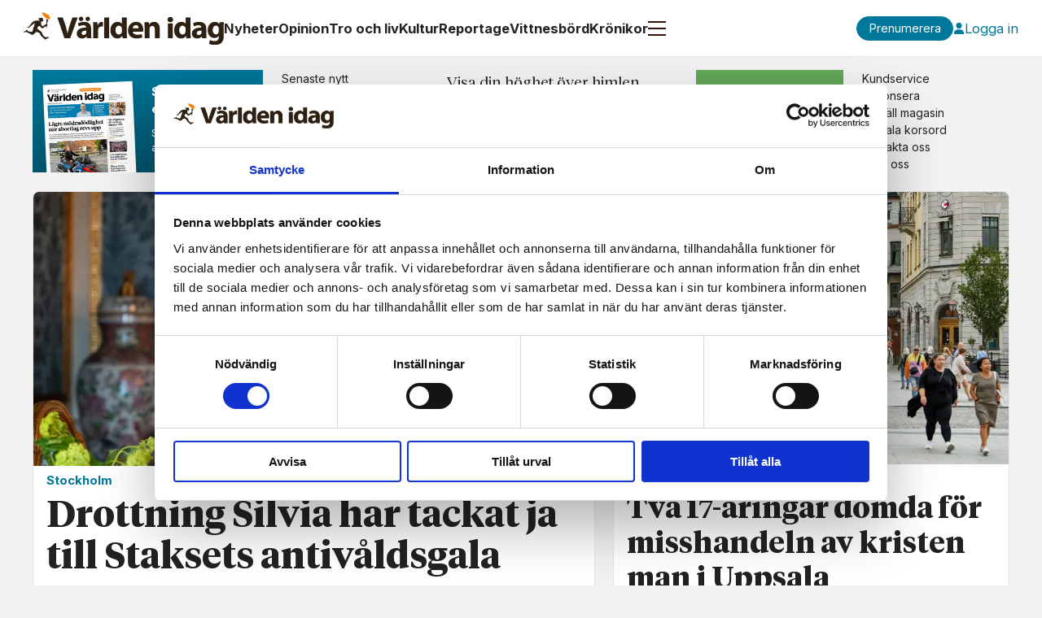

--- FILE ---
content_type: text/html; charset=UTF-8
request_url: https://www.varldenidag.se/?cat=12&sessId=bOq6mtc5&b=1
body_size: 55658
content:
<!DOCTYPE html>
<html lang="sv-SE" dir="ltr" class="resp_fonts" data-hostpath="index">
    <head>

                
                <script type="module">
                    import { ClientAPI } from '/view-resources/baseview/public/common/ClientAPI/index.js?v=1768293024-L4';
                    window.labClientAPI = new ClientAPI({
                        pageData: {
                            url: 'https://www.varldenidag.se/index',
                            pageType: 'front',
                            pageId: '100001',
                            section: '',
                            title: '',
                            seotitle: 'Världen idag – Från ett kristet perspektiv',
                            sometitle: 'Världen idag – Från ett kristet perspektiv',
                            description: '',
                            seodescription: 'Världen idag är en rikstäckande och obunden nyhets­­­tidning på kristen grund.',
                            somedescription: '',
                            device: 'desktop',
                            cmsVersion: '4.2.15',
                            contentLanguage: 'sv-SE',
                            published: '',
                            tags: [],
                            bylines: [],
                            site: {
                                domain: 'https://www.varldenidag.se',
                                id: '2',
                                alias: 'varldenidag'
                            }
                            // Todo: Add paywall info ...
                        },
                        debug: false
                    });
                </script>

                <title>Världen idag – Från ett kristet perspektiv</title>
                <meta name="title" content="Världen idag – Från ett kristet perspektiv">
                <meta name="description" content="Världen idag är en rikstäckande och obunden nyhets­­­tidning på kristen grund.">
                <meta http-equiv="Content-Type" content="text/html; charset=utf-8">
                <link rel="canonical" href="https://www.varldenidag.se/">
                <meta name="viewport" content="width=device-width, initial-scale=1">
                
                <meta property="og:type" content="frontpage">
                <meta property="og:title" content="Världen idag – Från ett kristet perspektiv">
                <meta property="og:description" content="">

                
                <script id="Cookiebot" src="https://consent.cookiebot.com/uc.js" data-cbid="44803ebe-21cd-47fd-aa4b-625cbeeebc4e" data-blockingmode="auto" type="text/javascript"></script>
                
                
                <meta property="og:image" content="/view-resources/dachser2/public/varldenidag/varldenidag_logo_svart.svg">
                <meta property="og:image:width" content="260">
                
                <meta property="og:url" content="https://www.varldenidag.se/">
                        <link type="image/png" rel="icon" href="/view-resources/dachser2/public/varldenidag/favicon.ico">
                        <link type="image/png" rel="icon" sizes="16x16" href="/view-resources/dachser2/public/varldenidag/favicon-16x16.png">
                        <link type="image/png" rel="icon" sizes="32x32" href="/view-resources/dachser2/public/varldenidag/favicon-32x32.png">
                        <link type="image/png" rel="apple-touch-icon" sizes="180x180" href="/view-resources/dachser2/public/varldenidag/apple-touch-icon.png">
                        <link type="image/png" rel="icon" sizes="192x192" href="/view-resources/dachser2/public/varldenidag/android-chrome-192x192.png">
                        <link type="image/png" rel="icon" sizes="512x512" href="/view-resources/dachser2/public/varldenidag/android-chrome-512x512.png">
                    
                <link href="https://fonts.googleapis.com/css?family=Merriweather:300,400,700,900" rel="stylesheet"  media="print" onload="this.media='all'" >
                <link rel="stylesheet" href="/view-resources/view/css/grid.css?v=1768293024-L4">
                <link rel="stylesheet" href="/view-resources/view/css/main.css?v=1768293024-L4">
                <link rel="stylesheet" href="/view-resources/view/css/colors.css?v=1768293024-L4">
                <link rel="stylesheet" href="/view-resources/view/css/print.css?v=1768293024-L4" media="print">
                <link rel="stylesheet" href="/view-resources/view/css/foundation-icons/foundation-icons.css?v=1768293024-L4">
                <link rel="stylesheet" href="/view-resources/view/css/site/varldenidag.css?v=1768293024-L4">
                <style data-key="background_colors">
                    .bg-primary {background-color: rgba(0,120,155,1);color: #fff;}.bg-secondary {background-color: rgba(225,130,60,1);}.bg-tertiary {background-color: rgba(100,170,90,1);}.bg-quaternary {background-color: rgba(160,110,170,1);}.bg-white {background-color: rgba(255,255,255,1);}.bg-black {background-color: rgba(0,0,0,1);color: #fff;}.bg-quinary {background-color: rgba(210,60,70,1);color: #fff;}.bg-senary {background-color: rgba(255,240,100,1);}.bg-septenary {background-color: rgba(30,69,170,1);color: #fff;}.bg-octonary {background-color: rgba(127,127,127,1);color: #fff;}.bg-nonary {background-color: rgba(229,229,229,1);}.bg-custom-1 {background-color: rgba(34,34,34,1);color: #fff;}.bg-custom-2 {background-color: rgba(115,115,115,1);color: #fff;}.bg-custom-3 {background-color: rgba(153,153,153,1);}.bg-custom-4 {background-color: rgba(242,242,242,1);}.bg-custom-5 {background-color: rgba(245,245,245,1);}@media (max-width: 1023px) { .color_mobile_bg-primary {background-color: rgba(0,120,155,1);color: #fff;}}@media (max-width: 1023px) { .color_mobile_bg-secondary {background-color: rgba(225,130,60,1);}}@media (max-width: 1023px) { .color_mobile_bg-tertiary {background-color: rgba(100,170,90,1);}}@media (max-width: 1023px) { .color_mobile_bg-quaternary {background-color: rgba(160,110,170,1);}}@media (max-width: 1023px) { .color_mobile_bg-white {background-color: rgba(255,255,255,1);}}@media (max-width: 1023px) { .color_mobile_bg-black {background-color: rgba(0,0,0,1);color: #fff;}}@media (max-width: 1023px) { .color_mobile_bg-quinary {background-color: rgba(210,60,70,1);color: #fff;}}@media (max-width: 1023px) { .color_mobile_bg-senary {background-color: rgba(255,240,100,1);}}@media (max-width: 1023px) { .color_mobile_bg-septenary {background-color: rgba(30,69,170,1);color: #fff;}}@media (max-width: 1023px) { .color_mobile_bg-octonary {background-color: rgba(127,127,127,1);color: #fff;}}@media (max-width: 1023px) { .color_mobile_bg-nonary {background-color: rgba(229,229,229,1);}}@media (max-width: 1023px) { .color_mobile_bg-custom-1 {background-color: rgba(34,34,34,1);color: #fff;}}@media (max-width: 1023px) { .color_mobile_bg-custom-2 {background-color: rgba(115,115,115,1);color: #fff;}}@media (max-width: 1023px) { .color_mobile_bg-custom-3 {background-color: rgba(153,153,153,1);}}@media (max-width: 1023px) { .color_mobile_bg-custom-4 {background-color: rgba(242,242,242,1);}}@media (max-width: 1023px) { .color_mobile_bg-custom-5 {background-color: rgba(245,245,245,1);}}
                </style>
                <style data-key="background_colors_opacity">
                    .bg-primary.op-bg_20 {background-color: rgba(0, 120, 155, 0.2);color: #fff;}.bg-primary.op-bg_40 {background-color: rgba(0, 120, 155, 0.4);color: #fff;}.bg-primary.op-bg_60 {background-color: rgba(0, 120, 155, 0.6);color: #fff;}.bg-primary.op-bg_80 {background-color: rgba(0, 120, 155, 0.8);color: #fff;}.bg-secondary.op-bg_20 {background-color: rgba(225, 130, 60, 0.2);}.bg-secondary.op-bg_40 {background-color: rgba(225, 130, 60, 0.4);}.bg-secondary.op-bg_60 {background-color: rgba(225, 130, 60, 0.6);}.bg-secondary.op-bg_80 {background-color: rgba(225, 130, 60, 0.8);}.bg-tertiary.op-bg_20 {background-color: rgba(100, 170, 90, 0.2);}.bg-tertiary.op-bg_40 {background-color: rgba(100, 170, 90, 0.4);}.bg-tertiary.op-bg_60 {background-color: rgba(100, 170, 90, 0.6);}.bg-tertiary.op-bg_80 {background-color: rgba(100, 170, 90, 0.8);}.bg-quaternary.op-bg_20 {background-color: rgba(160, 110, 170, 0.2);}.bg-quaternary.op-bg_40 {background-color: rgba(160, 110, 170, 0.4);}.bg-quaternary.op-bg_60 {background-color: rgba(160, 110, 170, 0.6);}.bg-quaternary.op-bg_80 {background-color: rgba(160, 110, 170, 0.8);}.bg-white.op-bg_20 {background-color: rgba(255, 255, 255, 0.2);}.bg-white.op-bg_40 {background-color: rgba(255, 255, 255, 0.4);}.bg-white.op-bg_60 {background-color: rgba(255, 255, 255, 0.6);}.bg-white.op-bg_80 {background-color: rgba(255, 255, 255, 0.8);}.bg-black.op-bg_20 {background-color: rgba(0, 0, 0, 0.2);color: #fff;}.bg-black.op-bg_40 {background-color: rgba(0, 0, 0, 0.4);color: #fff;}.bg-black.op-bg_60 {background-color: rgba(0, 0, 0, 0.6);color: #fff;}.bg-black.op-bg_80 {background-color: rgba(0, 0, 0, 0.8);color: #fff;}.bg-quinary.op-bg_20 {background-color: rgba(210, 60, 70, 0.2);color: #fff;}.bg-quinary.op-bg_40 {background-color: rgba(210, 60, 70, 0.4);color: #fff;}.bg-quinary.op-bg_60 {background-color: rgba(210, 60, 70, 0.6);color: #fff;}.bg-quinary.op-bg_80 {background-color: rgba(210, 60, 70, 0.8);color: #fff;}.bg-senary.op-bg_20 {background-color: rgba(255, 240, 100, 0.2);}.bg-senary.op-bg_40 {background-color: rgba(255, 240, 100, 0.4);}.bg-senary.op-bg_60 {background-color: rgba(255, 240, 100, 0.6);}.bg-senary.op-bg_80 {background-color: rgba(255, 240, 100, 0.8);}.bg-septenary.op-bg_20 {background-color: rgba(30, 69, 170, 0.2);color: #fff;}.bg-septenary.op-bg_40 {background-color: rgba(30, 69, 170, 0.4);color: #fff;}.bg-septenary.op-bg_60 {background-color: rgba(30, 69, 170, 0.6);color: #fff;}.bg-septenary.op-bg_80 {background-color: rgba(30, 69, 170, 0.8);color: #fff;}.bg-octonary.op-bg_20 {background-color: rgba(127, 127, 127, 0.2);color: #fff;}.bg-octonary.op-bg_40 {background-color: rgba(127, 127, 127, 0.4);color: #fff;}.bg-octonary.op-bg_60 {background-color: rgba(127, 127, 127, 0.6);color: #fff;}.bg-octonary.op-bg_80 {background-color: rgba(127, 127, 127, 0.8);color: #fff;}.bg-nonary.op-bg_20 {background-color: rgba(229, 229, 229, 0.2);}.bg-nonary.op-bg_40 {background-color: rgba(229, 229, 229, 0.4);}.bg-nonary.op-bg_60 {background-color: rgba(229, 229, 229, 0.6);}.bg-nonary.op-bg_80 {background-color: rgba(229, 229, 229, 0.8);}.bg-custom-1.op-bg_20 {background-color: rgba(34, 34, 34, 0.2);color: #fff;}.bg-custom-1.op-bg_40 {background-color: rgba(34, 34, 34, 0.4);color: #fff;}.bg-custom-1.op-bg_60 {background-color: rgba(34, 34, 34, 0.6);color: #fff;}.bg-custom-1.op-bg_80 {background-color: rgba(34, 34, 34, 0.8);color: #fff;}.bg-custom-2.op-bg_20 {background-color: rgba(115, 115, 115, 0.2);color: #fff;}.bg-custom-2.op-bg_40 {background-color: rgba(115, 115, 115, 0.4);color: #fff;}.bg-custom-2.op-bg_60 {background-color: rgba(115, 115, 115, 0.6);color: #fff;}.bg-custom-2.op-bg_80 {background-color: rgba(115, 115, 115, 0.8);color: #fff;}.bg-custom-3.op-bg_20 {background-color: rgba(153, 153, 153, 0.2);}.bg-custom-3.op-bg_40 {background-color: rgba(153, 153, 153, 0.4);}.bg-custom-3.op-bg_60 {background-color: rgba(153, 153, 153, 0.6);}.bg-custom-3.op-bg_80 {background-color: rgba(153, 153, 153, 0.8);}.bg-custom-4.op-bg_20 {background-color: rgba(242, 242, 242, 0.2);}.bg-custom-4.op-bg_40 {background-color: rgba(242, 242, 242, 0.4);}.bg-custom-4.op-bg_60 {background-color: rgba(242, 242, 242, 0.6);}.bg-custom-4.op-bg_80 {background-color: rgba(242, 242, 242, 0.8);}.bg-custom-5.op-bg_20 {background-color: rgba(245, 245, 245, 0.2);}.bg-custom-5.op-bg_40 {background-color: rgba(245, 245, 245, 0.4);}.bg-custom-5.op-bg_60 {background-color: rgba(245, 245, 245, 0.6);}.bg-custom-5.op-bg_80 {background-color: rgba(245, 245, 245, 0.8);}@media (max-width: 1023px) { .color_mobile_bg-primary.op-bg_20 {background-color: rgba(0, 120, 155, 0.2);color: #fff;}}@media (max-width: 1023px) { .color_mobile_bg-primary.op-bg_40 {background-color: rgba(0, 120, 155, 0.4);color: #fff;}}@media (max-width: 1023px) { .color_mobile_bg-primary.op-bg_60 {background-color: rgba(0, 120, 155, 0.6);color: #fff;}}@media (max-width: 1023px) { .color_mobile_bg-primary.op-bg_80 {background-color: rgba(0, 120, 155, 0.8);color: #fff;}}@media (max-width: 1023px) { .color_mobile_bg-secondary.op-bg_20 {background-color: rgba(225, 130, 60, 0.2);}}@media (max-width: 1023px) { .color_mobile_bg-secondary.op-bg_40 {background-color: rgba(225, 130, 60, 0.4);}}@media (max-width: 1023px) { .color_mobile_bg-secondary.op-bg_60 {background-color: rgba(225, 130, 60, 0.6);}}@media (max-width: 1023px) { .color_mobile_bg-secondary.op-bg_80 {background-color: rgba(225, 130, 60, 0.8);}}@media (max-width: 1023px) { .color_mobile_bg-tertiary.op-bg_20 {background-color: rgba(100, 170, 90, 0.2);}}@media (max-width: 1023px) { .color_mobile_bg-tertiary.op-bg_40 {background-color: rgba(100, 170, 90, 0.4);}}@media (max-width: 1023px) { .color_mobile_bg-tertiary.op-bg_60 {background-color: rgba(100, 170, 90, 0.6);}}@media (max-width: 1023px) { .color_mobile_bg-tertiary.op-bg_80 {background-color: rgba(100, 170, 90, 0.8);}}@media (max-width: 1023px) { .color_mobile_bg-quaternary.op-bg_20 {background-color: rgba(160, 110, 170, 0.2);}}@media (max-width: 1023px) { .color_mobile_bg-quaternary.op-bg_40 {background-color: rgba(160, 110, 170, 0.4);}}@media (max-width: 1023px) { .color_mobile_bg-quaternary.op-bg_60 {background-color: rgba(160, 110, 170, 0.6);}}@media (max-width: 1023px) { .color_mobile_bg-quaternary.op-bg_80 {background-color: rgba(160, 110, 170, 0.8);}}@media (max-width: 1023px) { .color_mobile_bg-white.op-bg_20 {background-color: rgba(255, 255, 255, 0.2);}}@media (max-width: 1023px) { .color_mobile_bg-white.op-bg_40 {background-color: rgba(255, 255, 255, 0.4);}}@media (max-width: 1023px) { .color_mobile_bg-white.op-bg_60 {background-color: rgba(255, 255, 255, 0.6);}}@media (max-width: 1023px) { .color_mobile_bg-white.op-bg_80 {background-color: rgba(255, 255, 255, 0.8);}}@media (max-width: 1023px) { .color_mobile_bg-black.op-bg_20 {background-color: rgba(0, 0, 0, 0.2);color: #fff;}}@media (max-width: 1023px) { .color_mobile_bg-black.op-bg_40 {background-color: rgba(0, 0, 0, 0.4);color: #fff;}}@media (max-width: 1023px) { .color_mobile_bg-black.op-bg_60 {background-color: rgba(0, 0, 0, 0.6);color: #fff;}}@media (max-width: 1023px) { .color_mobile_bg-black.op-bg_80 {background-color: rgba(0, 0, 0, 0.8);color: #fff;}}@media (max-width: 1023px) { .color_mobile_bg-quinary.op-bg_20 {background-color: rgba(210, 60, 70, 0.2);color: #fff;}}@media (max-width: 1023px) { .color_mobile_bg-quinary.op-bg_40 {background-color: rgba(210, 60, 70, 0.4);color: #fff;}}@media (max-width: 1023px) { .color_mobile_bg-quinary.op-bg_60 {background-color: rgba(210, 60, 70, 0.6);color: #fff;}}@media (max-width: 1023px) { .color_mobile_bg-quinary.op-bg_80 {background-color: rgba(210, 60, 70, 0.8);color: #fff;}}@media (max-width: 1023px) { .color_mobile_bg-senary.op-bg_20 {background-color: rgba(255, 240, 100, 0.2);}}@media (max-width: 1023px) { .color_mobile_bg-senary.op-bg_40 {background-color: rgba(255, 240, 100, 0.4);}}@media (max-width: 1023px) { .color_mobile_bg-senary.op-bg_60 {background-color: rgba(255, 240, 100, 0.6);}}@media (max-width: 1023px) { .color_mobile_bg-senary.op-bg_80 {background-color: rgba(255, 240, 100, 0.8);}}@media (max-width: 1023px) { .color_mobile_bg-septenary.op-bg_20 {background-color: rgba(30, 69, 170, 0.2);color: #fff;}}@media (max-width: 1023px) { .color_mobile_bg-septenary.op-bg_40 {background-color: rgba(30, 69, 170, 0.4);color: #fff;}}@media (max-width: 1023px) { .color_mobile_bg-septenary.op-bg_60 {background-color: rgba(30, 69, 170, 0.6);color: #fff;}}@media (max-width: 1023px) { .color_mobile_bg-septenary.op-bg_80 {background-color: rgba(30, 69, 170, 0.8);color: #fff;}}@media (max-width: 1023px) { .color_mobile_bg-octonary.op-bg_20 {background-color: rgba(127, 127, 127, 0.2);color: #fff;}}@media (max-width: 1023px) { .color_mobile_bg-octonary.op-bg_40 {background-color: rgba(127, 127, 127, 0.4);color: #fff;}}@media (max-width: 1023px) { .color_mobile_bg-octonary.op-bg_60 {background-color: rgba(127, 127, 127, 0.6);color: #fff;}}@media (max-width: 1023px) { .color_mobile_bg-octonary.op-bg_80 {background-color: rgba(127, 127, 127, 0.8);color: #fff;}}@media (max-width: 1023px) { .color_mobile_bg-nonary.op-bg_20 {background-color: rgba(229, 229, 229, 0.2);}}@media (max-width: 1023px) { .color_mobile_bg-nonary.op-bg_40 {background-color: rgba(229, 229, 229, 0.4);}}@media (max-width: 1023px) { .color_mobile_bg-nonary.op-bg_60 {background-color: rgba(229, 229, 229, 0.6);}}@media (max-width: 1023px) { .color_mobile_bg-nonary.op-bg_80 {background-color: rgba(229, 229, 229, 0.8);}}@media (max-width: 1023px) { .color_mobile_bg-custom-1.op-bg_20 {background-color: rgba(34, 34, 34, 0.2);color: #fff;}}@media (max-width: 1023px) { .color_mobile_bg-custom-1.op-bg_40 {background-color: rgba(34, 34, 34, 0.4);color: #fff;}}@media (max-width: 1023px) { .color_mobile_bg-custom-1.op-bg_60 {background-color: rgba(34, 34, 34, 0.6);color: #fff;}}@media (max-width: 1023px) { .color_mobile_bg-custom-1.op-bg_80 {background-color: rgba(34, 34, 34, 0.8);color: #fff;}}@media (max-width: 1023px) { .color_mobile_bg-custom-2.op-bg_20 {background-color: rgba(115, 115, 115, 0.2);color: #fff;}}@media (max-width: 1023px) { .color_mobile_bg-custom-2.op-bg_40 {background-color: rgba(115, 115, 115, 0.4);color: #fff;}}@media (max-width: 1023px) { .color_mobile_bg-custom-2.op-bg_60 {background-color: rgba(115, 115, 115, 0.6);color: #fff;}}@media (max-width: 1023px) { .color_mobile_bg-custom-2.op-bg_80 {background-color: rgba(115, 115, 115, 0.8);color: #fff;}}@media (max-width: 1023px) { .color_mobile_bg-custom-3.op-bg_20 {background-color: rgba(153, 153, 153, 0.2);}}@media (max-width: 1023px) { .color_mobile_bg-custom-3.op-bg_40 {background-color: rgba(153, 153, 153, 0.4);}}@media (max-width: 1023px) { .color_mobile_bg-custom-3.op-bg_60 {background-color: rgba(153, 153, 153, 0.6);}}@media (max-width: 1023px) { .color_mobile_bg-custom-3.op-bg_80 {background-color: rgba(153, 153, 153, 0.8);}}@media (max-width: 1023px) { .color_mobile_bg-custom-4.op-bg_20 {background-color: rgba(242, 242, 242, 0.2);}}@media (max-width: 1023px) { .color_mobile_bg-custom-4.op-bg_40 {background-color: rgba(242, 242, 242, 0.4);}}@media (max-width: 1023px) { .color_mobile_bg-custom-4.op-bg_60 {background-color: rgba(242, 242, 242, 0.6);}}@media (max-width: 1023px) { .color_mobile_bg-custom-4.op-bg_80 {background-color: rgba(242, 242, 242, 0.8);}}@media (max-width: 1023px) { .color_mobile_bg-custom-5.op-bg_20 {background-color: rgba(245, 245, 245, 0.2);}}@media (max-width: 1023px) { .color_mobile_bg-custom-5.op-bg_40 {background-color: rgba(245, 245, 245, 0.4);}}@media (max-width: 1023px) { .color_mobile_bg-custom-5.op-bg_60 {background-color: rgba(245, 245, 245, 0.6);}}@media (max-width: 1023px) { .color_mobile_bg-custom-5.op-bg_80 {background-color: rgba(245, 245, 245, 0.8);}}
                </style>
                <style data-key="border_colors">
                    .border-bg-primary {border-color: rgba(0,120,155,1) !important;}.border-bg-secondary {border-color: rgba(225,130,60,1) !important;}.border-bg-tertiary {border-color: rgba(100,170,90,1) !important;}.border-bg-quaternary {border-color: rgba(160,110,170,1) !important;}.border-bg-white {border-color: rgba(255,255,255,1) !important;}.border-bg-black {border-color: rgba(0,0,0,1) !important;}.border-bg-quinary {border-color: rgba(210,60,70,1) !important;}.border-bg-senary {border-color: rgba(255,240,100,1) !important;}.border-bg-septenary {border-color: rgba(30,69,170,1) !important;}.border-bg-octonary {border-color: rgba(127,127,127,1) !important;}.border-bg-nonary {border-color: rgba(229,229,229,1) !important;}.border-bg-custom-1 {border-color: rgba(34,34,34,1) !important;}.border-bg-custom-2 {border-color: rgba(115,115,115,1) !important;}.border-bg-custom-3 {border-color: rgba(153,153,153,1) !important;}.border-bg-custom-4 {border-color: rgba(242,242,242,1) !important;}.border-bg-custom-5 {border-color: rgba(245,245,245,1) !important;}@media (max-width: 1023px) { .mobile_border-bg-primary {border-color: rgba(0,120,155,1) !important;}}@media (max-width: 1023px) { .mobile_border-bg-secondary {border-color: rgba(225,130,60,1) !important;}}@media (max-width: 1023px) { .mobile_border-bg-tertiary {border-color: rgba(100,170,90,1) !important;}}@media (max-width: 1023px) { .mobile_border-bg-quaternary {border-color: rgba(160,110,170,1) !important;}}@media (max-width: 1023px) { .mobile_border-bg-white {border-color: rgba(255,255,255,1) !important;}}@media (max-width: 1023px) { .mobile_border-bg-black {border-color: rgba(0,0,0,1) !important;}}@media (max-width: 1023px) { .mobile_border-bg-quinary {border-color: rgba(210,60,70,1) !important;}}@media (max-width: 1023px) { .mobile_border-bg-senary {border-color: rgba(255,240,100,1) !important;}}@media (max-width: 1023px) { .mobile_border-bg-septenary {border-color: rgba(30,69,170,1) !important;}}@media (max-width: 1023px) { .mobile_border-bg-octonary {border-color: rgba(127,127,127,1) !important;}}@media (max-width: 1023px) { .mobile_border-bg-nonary {border-color: rgba(229,229,229,1) !important;}}@media (max-width: 1023px) { .mobile_border-bg-custom-1 {border-color: rgba(34,34,34,1) !important;}}@media (max-width: 1023px) { .mobile_border-bg-custom-2 {border-color: rgba(115,115,115,1) !important;}}@media (max-width: 1023px) { .mobile_border-bg-custom-3 {border-color: rgba(153,153,153,1) !important;}}@media (max-width: 1023px) { .mobile_border-bg-custom-4 {border-color: rgba(242,242,242,1) !important;}}@media (max-width: 1023px) { .mobile_border-bg-custom-5 {border-color: rgba(245,245,245,1) !important;}}
                </style>
                <style data-key="font_colors">
                    .white {color: rgba(255,255,255,1) !important;}.black {color: rgba(0,0,0,1) !important;}.primary {color: rgba(0,120,155,1) !important;}.secondary {color: rgba(225,130,60,1) !important;}.tertiary {color: rgba(100,170,90,1) !important;}.quinary {color: rgba(210,60,70,1) !important;}.senary {color: rgba(255,240,100,1) !important;}.septenary {color: rgba(30,69,170,1) !important;}.octonary {color: rgba(127,127,127,1) !important;}.nonary {color: rgba(229,229,229,1) !important;}.custom-1 {color: rgba(34,34,34,1) !important;}.custom-2 {color: rgba(115,115,115,1) !important;}.custom-3 {color: rgba(153,153,153,1) !important;}.custom-4 {color: rgba(242,242,242,1) !important;}.quaternary {color: rgba(160,110,170,1) !important;}.custom-5 {color: rgba(245,245,245,1) !important;}@media (max-width: 1023px) { .color_mobile_white {color: rgba(255,255,255,1) !important;}}@media (max-width: 1023px) { .color_mobile_black {color: rgba(0,0,0,1) !important;}}@media (max-width: 1023px) { .color_mobile_primary {color: rgba(0,120,155,1) !important;}}@media (max-width: 1023px) { .color_mobile_secondary {color: rgba(225,130,60,1) !important;}}@media (max-width: 1023px) { .color_mobile_tertiary {color: rgba(100,170,90,1) !important;}}@media (max-width: 1023px) { .color_mobile_quinary {color: rgba(210,60,70,1) !important;}}@media (max-width: 1023px) { .color_mobile_senary {color: rgba(255,240,100,1) !important;}}@media (max-width: 1023px) { .color_mobile_septenary {color: rgba(30,69,170,1) !important;}}@media (max-width: 1023px) { .color_mobile_octonary {color: rgba(127,127,127,1) !important;}}@media (max-width: 1023px) { .color_mobile_nonary {color: rgba(229,229,229,1) !important;}}@media (max-width: 1023px) { .color_mobile_custom-1 {color: rgba(34,34,34,1) !important;}}@media (max-width: 1023px) { .color_mobile_custom-2 {color: rgba(115,115,115,1) !important;}}@media (max-width: 1023px) { .color_mobile_custom-3 {color: rgba(153,153,153,1) !important;}}@media (max-width: 1023px) { .color_mobile_custom-4 {color: rgba(242,242,242,1) !important;}}@media (max-width: 1023px) { .color_mobile_quaternary {color: rgba(160,110,170,1) !important;}}@media (max-width: 1023px) { .color_mobile_custom-5 {color: rgba(245,245,245,1) !important;}}
                </style>
                <style data-key="image_gradient">
                    .image-gradient-bg-primary .img:after {background-image: linear-gradient(to bottom, transparent 50%, rgba(0,120,155,1));content: "";position: absolute;top: 0;left: 0;right: 0;bottom: 0;pointer-events: none;}.image-gradient-bg-secondary .img:after {background-image: linear-gradient(to bottom, transparent 50%, rgba(225,130,60,1));content: "";position: absolute;top: 0;left: 0;right: 0;bottom: 0;pointer-events: none;}.image-gradient-bg-tertiary .img:after {background-image: linear-gradient(to bottom, transparent 50%, rgba(100,170,90,1));content: "";position: absolute;top: 0;left: 0;right: 0;bottom: 0;pointer-events: none;}.image-gradient-bg-quaternary .img:after {background-image: linear-gradient(to bottom, transparent 50%, rgba(160,110,170,1));content: "";position: absolute;top: 0;left: 0;right: 0;bottom: 0;pointer-events: none;}.image-gradient-bg-white .img:after {background-image: linear-gradient(to bottom, transparent 50%, rgba(255,255,255,1));content: "";position: absolute;top: 0;left: 0;right: 0;bottom: 0;pointer-events: none;}.image-gradient-bg-black .img:after {background-image: linear-gradient(to bottom, transparent 50%, rgba(0,0,0,1));content: "";position: absolute;top: 0;left: 0;right: 0;bottom: 0;pointer-events: none;}.image-gradient-bg-quinary .img:after {background-image: linear-gradient(to bottom, transparent 50%, rgba(210,60,70,1));content: "";position: absolute;top: 0;left: 0;right: 0;bottom: 0;pointer-events: none;}.image-gradient-bg-senary .img:after {background-image: linear-gradient(to bottom, transparent 50%, rgba(255,240,100,1));content: "";position: absolute;top: 0;left: 0;right: 0;bottom: 0;pointer-events: none;}.image-gradient-bg-septenary .img:after {background-image: linear-gradient(to bottom, transparent 50%, rgba(30,69,170,1));content: "";position: absolute;top: 0;left: 0;right: 0;bottom: 0;pointer-events: none;}.image-gradient-bg-octonary .img:after {background-image: linear-gradient(to bottom, transparent 50%, rgba(127,127,127,1));content: "";position: absolute;top: 0;left: 0;right: 0;bottom: 0;pointer-events: none;}.image-gradient-bg-nonary .img:after {background-image: linear-gradient(to bottom, transparent 50%, rgba(229,229,229,1));content: "";position: absolute;top: 0;left: 0;right: 0;bottom: 0;pointer-events: none;}.image-gradient-bg-custom-1 .img:after {background-image: linear-gradient(to bottom, transparent 50%, rgba(34,34,34,1));content: "";position: absolute;top: 0;left: 0;right: 0;bottom: 0;pointer-events: none;}.image-gradient-bg-custom-2 .img:after {background-image: linear-gradient(to bottom, transparent 50%, rgba(115,115,115,1));content: "";position: absolute;top: 0;left: 0;right: 0;bottom: 0;pointer-events: none;}.image-gradient-bg-custom-3 .img:after {background-image: linear-gradient(to bottom, transparent 50%, rgba(153,153,153,1));content: "";position: absolute;top: 0;left: 0;right: 0;bottom: 0;pointer-events: none;}.image-gradient-bg-custom-4 .img:after {background-image: linear-gradient(to bottom, transparent 50%, rgba(242,242,242,1));content: "";position: absolute;top: 0;left: 0;right: 0;bottom: 0;pointer-events: none;}.image-gradient-bg-custom-5 .img:after {background-image: linear-gradient(to bottom, transparent 50%, rgba(245,245,245,1));content: "";position: absolute;top: 0;left: 0;right: 0;bottom: 0;pointer-events: none;}@media (max-width: 1023px) { .color_mobile_image-gradient-bg-primary .img:after {background-image: linear-gradient(to bottom, transparent 50%, rgba(0,120,155,1));content: "";position: absolute;top: 0;left: 0;right: 0;bottom: 0;pointer-events: none;}}@media (max-width: 1023px) { .color_mobile_image-gradient-bg-secondary .img:after {background-image: linear-gradient(to bottom, transparent 50%, rgba(225,130,60,1));content: "";position: absolute;top: 0;left: 0;right: 0;bottom: 0;pointer-events: none;}}@media (max-width: 1023px) { .color_mobile_image-gradient-bg-tertiary .img:after {background-image: linear-gradient(to bottom, transparent 50%, rgba(100,170,90,1));content: "";position: absolute;top: 0;left: 0;right: 0;bottom: 0;pointer-events: none;}}@media (max-width: 1023px) { .color_mobile_image-gradient-bg-quaternary .img:after {background-image: linear-gradient(to bottom, transparent 50%, rgba(160,110,170,1));content: "";position: absolute;top: 0;left: 0;right: 0;bottom: 0;pointer-events: none;}}@media (max-width: 1023px) { .color_mobile_image-gradient-bg-white .img:after {background-image: linear-gradient(to bottom, transparent 50%, rgba(255,255,255,1));content: "";position: absolute;top: 0;left: 0;right: 0;bottom: 0;pointer-events: none;}}@media (max-width: 1023px) { .color_mobile_image-gradient-bg-black .img:after {background-image: linear-gradient(to bottom, transparent 50%, rgba(0,0,0,1));content: "";position: absolute;top: 0;left: 0;right: 0;bottom: 0;pointer-events: none;}}@media (max-width: 1023px) { .color_mobile_image-gradient-bg-quinary .img:after {background-image: linear-gradient(to bottom, transparent 50%, rgba(210,60,70,1));content: "";position: absolute;top: 0;left: 0;right: 0;bottom: 0;pointer-events: none;}}@media (max-width: 1023px) { .color_mobile_image-gradient-bg-senary .img:after {background-image: linear-gradient(to bottom, transparent 50%, rgba(255,240,100,1));content: "";position: absolute;top: 0;left: 0;right: 0;bottom: 0;pointer-events: none;}}@media (max-width: 1023px) { .color_mobile_image-gradient-bg-septenary .img:after {background-image: linear-gradient(to bottom, transparent 50%, rgba(30,69,170,1));content: "";position: absolute;top: 0;left: 0;right: 0;bottom: 0;pointer-events: none;}}@media (max-width: 1023px) { .color_mobile_image-gradient-bg-octonary .img:after {background-image: linear-gradient(to bottom, transparent 50%, rgba(127,127,127,1));content: "";position: absolute;top: 0;left: 0;right: 0;bottom: 0;pointer-events: none;}}@media (max-width: 1023px) { .color_mobile_image-gradient-bg-nonary .img:after {background-image: linear-gradient(to bottom, transparent 50%, rgba(229,229,229,1));content: "";position: absolute;top: 0;left: 0;right: 0;bottom: 0;pointer-events: none;}}@media (max-width: 1023px) { .color_mobile_image-gradient-bg-custom-1 .img:after {background-image: linear-gradient(to bottom, transparent 50%, rgba(34,34,34,1));content: "";position: absolute;top: 0;left: 0;right: 0;bottom: 0;pointer-events: none;}}@media (max-width: 1023px) { .color_mobile_image-gradient-bg-custom-2 .img:after {background-image: linear-gradient(to bottom, transparent 50%, rgba(115,115,115,1));content: "";position: absolute;top: 0;left: 0;right: 0;bottom: 0;pointer-events: none;}}@media (max-width: 1023px) { .color_mobile_image-gradient-bg-custom-3 .img:after {background-image: linear-gradient(to bottom, transparent 50%, rgba(153,153,153,1));content: "";position: absolute;top: 0;left: 0;right: 0;bottom: 0;pointer-events: none;}}@media (max-width: 1023px) { .color_mobile_image-gradient-bg-custom-4 .img:after {background-image: linear-gradient(to bottom, transparent 50%, rgba(242,242,242,1));content: "";position: absolute;top: 0;left: 0;right: 0;bottom: 0;pointer-events: none;}}@media (max-width: 1023px) { .color_mobile_image-gradient-bg-custom-5 .img:after {background-image: linear-gradient(to bottom, transparent 50%, rgba(245,245,245,1));content: "";position: absolute;top: 0;left: 0;right: 0;bottom: 0;pointer-events: none;}}.image-gradient-bg-primary.image-gradient-left .img:after {background-image: linear-gradient(to left, transparent 50%, rgba(0,120,155,1));}.image-gradient-bg-secondary.image-gradient-left .img:after {background-image: linear-gradient(to left, transparent 50%, rgba(225,130,60,1));}.image-gradient-bg-tertiary.image-gradient-left .img:after {background-image: linear-gradient(to left, transparent 50%, rgba(100,170,90,1));}.image-gradient-bg-quaternary.image-gradient-left .img:after {background-image: linear-gradient(to left, transparent 50%, rgba(160,110,170,1));}.image-gradient-bg-white.image-gradient-left .img:after {background-image: linear-gradient(to left, transparent 50%, rgba(255,255,255,1));}.image-gradient-bg-black.image-gradient-left .img:after {background-image: linear-gradient(to left, transparent 50%, rgba(0,0,0,1));}.image-gradient-bg-quinary.image-gradient-left .img:after {background-image: linear-gradient(to left, transparent 50%, rgba(210,60,70,1));}.image-gradient-bg-senary.image-gradient-left .img:after {background-image: linear-gradient(to left, transparent 50%, rgba(255,240,100,1));}.image-gradient-bg-septenary.image-gradient-left .img:after {background-image: linear-gradient(to left, transparent 50%, rgba(30,69,170,1));}.image-gradient-bg-octonary.image-gradient-left .img:after {background-image: linear-gradient(to left, transparent 50%, rgba(127,127,127,1));}.image-gradient-bg-nonary.image-gradient-left .img:after {background-image: linear-gradient(to left, transparent 50%, rgba(229,229,229,1));}.image-gradient-bg-custom-1.image-gradient-left .img:after {background-image: linear-gradient(to left, transparent 50%, rgba(34,34,34,1));}.image-gradient-bg-custom-2.image-gradient-left .img:after {background-image: linear-gradient(to left, transparent 50%, rgba(115,115,115,1));}.image-gradient-bg-custom-3.image-gradient-left .img:after {background-image: linear-gradient(to left, transparent 50%, rgba(153,153,153,1));}.image-gradient-bg-custom-4.image-gradient-left .img:after {background-image: linear-gradient(to left, transparent 50%, rgba(242,242,242,1));}.image-gradient-bg-custom-5.image-gradient-left .img:after {background-image: linear-gradient(to left, transparent 50%, rgba(245,245,245,1));}@media (max-width: 1023px) { .color_mobile_image-gradient-bg-primary.image-gradient-left .img:after {background-image: linear-gradient(to left, transparent 50%, rgba(0,120,155,1));}}@media (max-width: 1023px) { .color_mobile_image-gradient-bg-secondary.image-gradient-left .img:after {background-image: linear-gradient(to left, transparent 50%, rgba(225,130,60,1));}}@media (max-width: 1023px) { .color_mobile_image-gradient-bg-tertiary.image-gradient-left .img:after {background-image: linear-gradient(to left, transparent 50%, rgba(100,170,90,1));}}@media (max-width: 1023px) { .color_mobile_image-gradient-bg-quaternary.image-gradient-left .img:after {background-image: linear-gradient(to left, transparent 50%, rgba(160,110,170,1));}}@media (max-width: 1023px) { .color_mobile_image-gradient-bg-white.image-gradient-left .img:after {background-image: linear-gradient(to left, transparent 50%, rgba(255,255,255,1));}}@media (max-width: 1023px) { .color_mobile_image-gradient-bg-black.image-gradient-left .img:after {background-image: linear-gradient(to left, transparent 50%, rgba(0,0,0,1));}}@media (max-width: 1023px) { .color_mobile_image-gradient-bg-quinary.image-gradient-left .img:after {background-image: linear-gradient(to left, transparent 50%, rgba(210,60,70,1));}}@media (max-width: 1023px) { .color_mobile_image-gradient-bg-senary.image-gradient-left .img:after {background-image: linear-gradient(to left, transparent 50%, rgba(255,240,100,1));}}@media (max-width: 1023px) { .color_mobile_image-gradient-bg-septenary.image-gradient-left .img:after {background-image: linear-gradient(to left, transparent 50%, rgba(30,69,170,1));}}@media (max-width: 1023px) { .color_mobile_image-gradient-bg-octonary.image-gradient-left .img:after {background-image: linear-gradient(to left, transparent 50%, rgba(127,127,127,1));}}@media (max-width: 1023px) { .color_mobile_image-gradient-bg-nonary.image-gradient-left .img:after {background-image: linear-gradient(to left, transparent 50%, rgba(229,229,229,1));}}@media (max-width: 1023px) { .color_mobile_image-gradient-bg-custom-1.image-gradient-left .img:after {background-image: linear-gradient(to left, transparent 50%, rgba(34,34,34,1));}}@media (max-width: 1023px) { .color_mobile_image-gradient-bg-custom-2.image-gradient-left .img:after {background-image: linear-gradient(to left, transparent 50%, rgba(115,115,115,1));}}@media (max-width: 1023px) { .color_mobile_image-gradient-bg-custom-3.image-gradient-left .img:after {background-image: linear-gradient(to left, transparent 50%, rgba(153,153,153,1));}}@media (max-width: 1023px) { .color_mobile_image-gradient-bg-custom-4.image-gradient-left .img:after {background-image: linear-gradient(to left, transparent 50%, rgba(242,242,242,1));}}@media (max-width: 1023px) { .color_mobile_image-gradient-bg-custom-5.image-gradient-left .img:after {background-image: linear-gradient(to left, transparent 50%, rgba(245,245,245,1));}}.image-gradient-bg-primary.image-gradient-right .img:after {background-image: linear-gradient(to right, transparent 50%, rgba(0,120,155,1));}.image-gradient-bg-secondary.image-gradient-right .img:after {background-image: linear-gradient(to right, transparent 50%, rgba(225,130,60,1));}.image-gradient-bg-tertiary.image-gradient-right .img:after {background-image: linear-gradient(to right, transparent 50%, rgba(100,170,90,1));}.image-gradient-bg-quaternary.image-gradient-right .img:after {background-image: linear-gradient(to right, transparent 50%, rgba(160,110,170,1));}.image-gradient-bg-white.image-gradient-right .img:after {background-image: linear-gradient(to right, transparent 50%, rgba(255,255,255,1));}.image-gradient-bg-black.image-gradient-right .img:after {background-image: linear-gradient(to right, transparent 50%, rgba(0,0,0,1));}.image-gradient-bg-quinary.image-gradient-right .img:after {background-image: linear-gradient(to right, transparent 50%, rgba(210,60,70,1));}.image-gradient-bg-senary.image-gradient-right .img:after {background-image: linear-gradient(to right, transparent 50%, rgba(255,240,100,1));}.image-gradient-bg-septenary.image-gradient-right .img:after {background-image: linear-gradient(to right, transparent 50%, rgba(30,69,170,1));}.image-gradient-bg-octonary.image-gradient-right .img:after {background-image: linear-gradient(to right, transparent 50%, rgba(127,127,127,1));}.image-gradient-bg-nonary.image-gradient-right .img:after {background-image: linear-gradient(to right, transparent 50%, rgba(229,229,229,1));}.image-gradient-bg-custom-1.image-gradient-right .img:after {background-image: linear-gradient(to right, transparent 50%, rgba(34,34,34,1));}.image-gradient-bg-custom-2.image-gradient-right .img:after {background-image: linear-gradient(to right, transparent 50%, rgba(115,115,115,1));}.image-gradient-bg-custom-3.image-gradient-right .img:after {background-image: linear-gradient(to right, transparent 50%, rgba(153,153,153,1));}.image-gradient-bg-custom-4.image-gradient-right .img:after {background-image: linear-gradient(to right, transparent 50%, rgba(242,242,242,1));}.image-gradient-bg-custom-5.image-gradient-right .img:after {background-image: linear-gradient(to right, transparent 50%, rgba(245,245,245,1));}@media (max-width: 1023px) { .color_mobile_image-gradient-bg-primary.image-gradient-right .img:after {background-image: linear-gradient(to right, transparent 50%, rgba(0,120,155,1));}}@media (max-width: 1023px) { .color_mobile_image-gradient-bg-secondary.image-gradient-right .img:after {background-image: linear-gradient(to right, transparent 50%, rgba(225,130,60,1));}}@media (max-width: 1023px) { .color_mobile_image-gradient-bg-tertiary.image-gradient-right .img:after {background-image: linear-gradient(to right, transparent 50%, rgba(100,170,90,1));}}@media (max-width: 1023px) { .color_mobile_image-gradient-bg-quaternary.image-gradient-right .img:after {background-image: linear-gradient(to right, transparent 50%, rgba(160,110,170,1));}}@media (max-width: 1023px) { .color_mobile_image-gradient-bg-white.image-gradient-right .img:after {background-image: linear-gradient(to right, transparent 50%, rgba(255,255,255,1));}}@media (max-width: 1023px) { .color_mobile_image-gradient-bg-black.image-gradient-right .img:after {background-image: linear-gradient(to right, transparent 50%, rgba(0,0,0,1));}}@media (max-width: 1023px) { .color_mobile_image-gradient-bg-quinary.image-gradient-right .img:after {background-image: linear-gradient(to right, transparent 50%, rgba(210,60,70,1));}}@media (max-width: 1023px) { .color_mobile_image-gradient-bg-senary.image-gradient-right .img:after {background-image: linear-gradient(to right, transparent 50%, rgba(255,240,100,1));}}@media (max-width: 1023px) { .color_mobile_image-gradient-bg-septenary.image-gradient-right .img:after {background-image: linear-gradient(to right, transparent 50%, rgba(30,69,170,1));}}@media (max-width: 1023px) { .color_mobile_image-gradient-bg-octonary.image-gradient-right .img:after {background-image: linear-gradient(to right, transparent 50%, rgba(127,127,127,1));}}@media (max-width: 1023px) { .color_mobile_image-gradient-bg-nonary.image-gradient-right .img:after {background-image: linear-gradient(to right, transparent 50%, rgba(229,229,229,1));}}@media (max-width: 1023px) { .color_mobile_image-gradient-bg-custom-1.image-gradient-right .img:after {background-image: linear-gradient(to right, transparent 50%, rgba(34,34,34,1));}}@media (max-width: 1023px) { .color_mobile_image-gradient-bg-custom-2.image-gradient-right .img:after {background-image: linear-gradient(to right, transparent 50%, rgba(115,115,115,1));}}@media (max-width: 1023px) { .color_mobile_image-gradient-bg-custom-3.image-gradient-right .img:after {background-image: linear-gradient(to right, transparent 50%, rgba(153,153,153,1));}}@media (max-width: 1023px) { .color_mobile_image-gradient-bg-custom-4.image-gradient-right .img:after {background-image: linear-gradient(to right, transparent 50%, rgba(242,242,242,1));}}@media (max-width: 1023px) { .color_mobile_image-gradient-bg-custom-5.image-gradient-right .img:after {background-image: linear-gradient(to right, transparent 50%, rgba(245,245,245,1));}}.image-gradient-bg-primary.image-gradient-top .img:after {background-image: linear-gradient(to top, transparent 50%, rgba(0,120,155,1));}.image-gradient-bg-secondary.image-gradient-top .img:after {background-image: linear-gradient(to top, transparent 50%, rgba(225,130,60,1));}.image-gradient-bg-tertiary.image-gradient-top .img:after {background-image: linear-gradient(to top, transparent 50%, rgba(100,170,90,1));}.image-gradient-bg-quaternary.image-gradient-top .img:after {background-image: linear-gradient(to top, transparent 50%, rgba(160,110,170,1));}.image-gradient-bg-white.image-gradient-top .img:after {background-image: linear-gradient(to top, transparent 50%, rgba(255,255,255,1));}.image-gradient-bg-black.image-gradient-top .img:after {background-image: linear-gradient(to top, transparent 50%, rgba(0,0,0,1));}.image-gradient-bg-quinary.image-gradient-top .img:after {background-image: linear-gradient(to top, transparent 50%, rgba(210,60,70,1));}.image-gradient-bg-senary.image-gradient-top .img:after {background-image: linear-gradient(to top, transparent 50%, rgba(255,240,100,1));}.image-gradient-bg-septenary.image-gradient-top .img:after {background-image: linear-gradient(to top, transparent 50%, rgba(30,69,170,1));}.image-gradient-bg-octonary.image-gradient-top .img:after {background-image: linear-gradient(to top, transparent 50%, rgba(127,127,127,1));}.image-gradient-bg-nonary.image-gradient-top .img:after {background-image: linear-gradient(to top, transparent 50%, rgba(229,229,229,1));}.image-gradient-bg-custom-1.image-gradient-top .img:after {background-image: linear-gradient(to top, transparent 50%, rgba(34,34,34,1));}.image-gradient-bg-custom-2.image-gradient-top .img:after {background-image: linear-gradient(to top, transparent 50%, rgba(115,115,115,1));}.image-gradient-bg-custom-3.image-gradient-top .img:after {background-image: linear-gradient(to top, transparent 50%, rgba(153,153,153,1));}.image-gradient-bg-custom-4.image-gradient-top .img:after {background-image: linear-gradient(to top, transparent 50%, rgba(242,242,242,1));}.image-gradient-bg-custom-5.image-gradient-top .img:after {background-image: linear-gradient(to top, transparent 50%, rgba(245,245,245,1));}@media (max-width: 1023px) { .color_mobile_image-gradient-bg-primary.image-gradient-top .img:after {background-image: linear-gradient(to top, transparent 50%, rgba(0,120,155,1));}}@media (max-width: 1023px) { .color_mobile_image-gradient-bg-secondary.image-gradient-top .img:after {background-image: linear-gradient(to top, transparent 50%, rgba(225,130,60,1));}}@media (max-width: 1023px) { .color_mobile_image-gradient-bg-tertiary.image-gradient-top .img:after {background-image: linear-gradient(to top, transparent 50%, rgba(100,170,90,1));}}@media (max-width: 1023px) { .color_mobile_image-gradient-bg-quaternary.image-gradient-top .img:after {background-image: linear-gradient(to top, transparent 50%, rgba(160,110,170,1));}}@media (max-width: 1023px) { .color_mobile_image-gradient-bg-white.image-gradient-top .img:after {background-image: linear-gradient(to top, transparent 50%, rgba(255,255,255,1));}}@media (max-width: 1023px) { .color_mobile_image-gradient-bg-black.image-gradient-top .img:after {background-image: linear-gradient(to top, transparent 50%, rgba(0,0,0,1));}}@media (max-width: 1023px) { .color_mobile_image-gradient-bg-quinary.image-gradient-top .img:after {background-image: linear-gradient(to top, transparent 50%, rgba(210,60,70,1));}}@media (max-width: 1023px) { .color_mobile_image-gradient-bg-senary.image-gradient-top .img:after {background-image: linear-gradient(to top, transparent 50%, rgba(255,240,100,1));}}@media (max-width: 1023px) { .color_mobile_image-gradient-bg-septenary.image-gradient-top .img:after {background-image: linear-gradient(to top, transparent 50%, rgba(30,69,170,1));}}@media (max-width: 1023px) { .color_mobile_image-gradient-bg-octonary.image-gradient-top .img:after {background-image: linear-gradient(to top, transparent 50%, rgba(127,127,127,1));}}@media (max-width: 1023px) { .color_mobile_image-gradient-bg-nonary.image-gradient-top .img:after {background-image: linear-gradient(to top, transparent 50%, rgba(229,229,229,1));}}@media (max-width: 1023px) { .color_mobile_image-gradient-bg-custom-1.image-gradient-top .img:after {background-image: linear-gradient(to top, transparent 50%, rgba(34,34,34,1));}}@media (max-width: 1023px) { .color_mobile_image-gradient-bg-custom-2.image-gradient-top .img:after {background-image: linear-gradient(to top, transparent 50%, rgba(115,115,115,1));}}@media (max-width: 1023px) { .color_mobile_image-gradient-bg-custom-3.image-gradient-top .img:after {background-image: linear-gradient(to top, transparent 50%, rgba(153,153,153,1));}}@media (max-width: 1023px) { .color_mobile_image-gradient-bg-custom-4.image-gradient-top .img:after {background-image: linear-gradient(to top, transparent 50%, rgba(242,242,242,1));}}@media (max-width: 1023px) { .color_mobile_image-gradient-bg-custom-5.image-gradient-top .img:after {background-image: linear-gradient(to top, transparent 50%, rgba(245,245,245,1));}}
                </style>
                <style data-key="custom_css_variables">
                :root {
                    --lab_page_width: 1088px;
                    --lab_columns_gutter: 11px;
                    --space-top: ;
                    --space-top-adnuntiusAd: 120;
                }

                @media(max-width: 767px) {
                    :root {
                        --lab_columns_gutter: 10px;
                    }
                }

                @media(min-width: 767px) {
                    :root {
                    }
                }
                </style>
<script src="/view-resources/public/common/JWTCookie.js?v=1768293024-L4"></script>
<script src="/view-resources/public/common/Paywall.js?v=1768293024-L4"></script>
                <script>
                window.Dac = window.Dac || {};
                (function () {
                    if (navigator) {
                        window.Dac.clientData = {
                            language: navigator.language,
                            userAgent: navigator.userAgent,
                            innerWidth: window.innerWidth,
                            innerHeight: window.innerHeight,
                            deviceByMediaQuery: getDeviceByMediaQuery(),
                            labDevice: 'desktop', // Device from labrador
                            device: 'desktop', // Device from varnish
                            paywall: {
                                isAuthenticated: isPaywallAuthenticated(),
                                toggleAuthenticatedContent: toggleAuthenticatedContent,
                                requiredProducts: [],
                            },
                            page: {
                                id: '100001',
                                extId: ''
                            },
                            siteAlias: 'varldenidag',
                            debug: window.location.href.includes('debug=1')
                        };
                        function getDeviceByMediaQuery() {
                            if (window.matchMedia('(max-width: 767px)').matches) return 'mobile';
                            if (window.matchMedia('(max-width: 1023px)').matches) return 'tablet';
                            return 'desktop';
                        }

                        function isPaywallAuthenticated() {
                            if (window.Dac && window.Dac.JWTCookie) {
                                var JWTCookie = new Dac.JWTCookie({ debug: false });
                                return JWTCookie.isAuthenticated();
                            }
                            return false;
                        }

                        function toggleAuthenticatedContent(settings) {
                            if (!window.Dac || !window.Dac.Paywall) {
                                return;
                            }
                            var Paywall = new Dac.Paywall();
                            var updateDOM = Paywall.updateDOM;

                            if(settings && settings.displayUserName) {
                                var userName = Paywall.getUserName().then((userName) => {
                                    updateDOM(userName !== false, userName, settings.optionalGreetingText);
                                });
                            } else {
                                updateDOM(window.Dac.clientData.paywall.isAuthenticated);
                            }
                        }
                    }
                }());
                </script>

                    <script type="module" src="/view-resources/baseview/public/common/baseview/moduleHandlers.js?v=1768293024-L4" data-cookieconsent="ignore"></script>
<!-- Global site tag (gtag.js) - Google Analytics -->
<script async src="https://www.googletagmanager.com/gtag/js?id=G-G2TPPNZQZX"></script>
<script>
    window.dataLayer = window.dataLayer || [];
    function gtag(){dataLayer.push(arguments);}
    gtag('js', new Date());
    gtag('config', 'G-G2TPPNZQZX');
</script>
                            <script src="https://cdn.adnuntius.com/adn.js" data-cookieconsent="ignore"></script>
                                <script>
                                    window.adn = window.adn || {};
                                    var adUnits = [];
                                    var handleAsTablet = (Dac.clientData.device === 'tablet' || Dac.clientData.innerWidth < 1316);

                                    if (!(handleAsTablet && '' === 'true')) {
                                        adUnits.push({ auId: '0000000000298f5b', auW: 1065, auH: 300  });
                                    }
                                    if (!(handleAsTablet && '' === 'true')) {
                                        adUnits.push({ auId: '0000000000298f63', auW: 1065, auH: 600  });
                                    }
                                    if (!(handleAsTablet && '' === 'true')) {
                                        adUnits.push({ auId: '0000000000298f68', auW: 1065, auH: 600  });
                                    }
                                    if (!(handleAsTablet && '' === 'true')) {
                                        adUnits.push({ auId: '0000000000298f6b', auW: 1065, auH: 600  });
                                    }
                                    if (!(handleAsTablet && '' === 'true')) {
                                        adUnits.push({ auId: '0000000000298f6e', auW: 1065, auH: 600  });
                                    }

                                    var adn_kv = adn_kv || [];
                                    adn_kv.push({ "tags": [ "Världen idag – Från ett kristet perspektiv"] });

                                    const adnRequest = {
                                        requestTiming: 'onReady',
                                        adUnits: adUnits,
                                        kv: adn_kv
                                    };



                                    adn.request(adnRequest);
                                </script>
                <link href="https://fonts.googleapis.com/css2?family=Inter:wght@300;400;700;900&display=swap" rel="stylesheet"  media="print" onload="this.media='all'" >
                <link href="https://fonts.googleapis.com/css2?family=STIX+Two+Text:ital,wght@0,400;0,500;0,600;0,700;1,400;1,500;1,600;1,700&display=swap" rel="stylesheet"  media="print" onload="this.media='all'" >
                <style id="dachser-vieweditor-styles">
                    .articleHeader .headline { font-family: "Tiempos Headline"; font-weight: 700; font-style: normal; }
                    .articleHeader .subtitle { font-family: "Inter"; font-weight: 700; font-style: normal; }
                    .bodytext { font-family: "STIX Two Text"; font-weight: normal; font-style: normal; }
                    body { font-family: "Inter"; font-weight: normal; font-style: normal; }
                    article.column .content .headline { font-family: "Tiempos Headline"; font-weight: 700; font-style: normal; }
                    article.column .content .subtitle { font-family: "STIX Two Text"; font-weight: normal; font-style: normal; }
                    article.column .content .kicker { font-family: "Inter"; font-weight: 700; font-style: normal; }
                    article.column .content .section { font-family: "Inter"; font-weight: normal; font-style: normal; }
                    .byline { font-family: "STIX Two Text"; font-weight: 600; font-style: normal; }
                    article .meta .dates { font-family: "Inter"; font-weight: normal; font-style: normal; }
                    .articleHeader .kicker { font-family: "Inter"; font-weight: 700; font-style: normal; }
                    .articleFooter .tags { font-family: "Inter"; font-weight: normal; font-style: normal; }
                    .articlesByTag ul li a h4 { font-family: "Inter"; font-weight: 700; font-style: normal; }
                    .bodytext { font-family: "STIX Two Text"; font-weight: normal; font-style: normal; font-size: 1.1875rem; line-height: 1.4871794872; }@media (max-width: 767px) { .resp_fonts .bodytext {line-height: 1.4871794872; } }
                    article .articleHeader .caption figcaption { font-family: "Inter"; font-weight: normal; font-style: normal; font-size: 0.9375rem; line-height: 1.4; }@media (max-width: 767px) { .resp_fonts article .articleHeader .caption figcaption {font-size: calc(0.262vw * 15); line-height: 1.4; } }
                    .mainMenu ul li, .pageHeader .hamburger .hamburger-container .mainMenu ul li { font-family: "Inter"; font-weight: 700; font-style: normal; }
                    article .bodytext .caption figcaption { font-family: "Inter"; font-weight: normal; font-style: normal; font-size: 0.9375rem; line-height: 1.4; }@media (max-width: 767px) { .resp_fonts article .bodytext .caption figcaption {font-size: calc(0.262vw * 15); line-height: 1.4; } }
                    .quotebox .content h3 { font-family: "Tiempos Headline"; font-weight: 300; font-style: normal; font-size: 1.875rem; line-height: 1.3; }@media (max-width: 767px) { .resp_fonts .quotebox .content h3 {font-size: calc(0.262vw * 27); line-height: 1.3; } }
                    .quotebox .content p { font-family: "Inter"; font-weight: normal; font-style: normal; font-size: 0.9375rem; line-height: 1.4; }@media (max-width: 767px) { .resp_fonts .quotebox .content p {font-size: calc(0.262vw * 15); line-height: 1.4; } }
                    .factbox h2 { font-family: "Inter"; font-weight: 700; font-style: normal; font-size: 1.125rem; }@media (max-width: 767px) { .resp_fonts .factbox h2 {font-size: calc(0.262vw * 18); } }
                    .factbox .fact { font-family: "Inter"; font-weight: normal; font-style: normal; font-size: 0.9375rem; }@media (max-width: 767px) { .resp_fonts .factbox .fact {font-size: calc(0.262vw * 15); } }
                    .font-TiemposHeadline { font-family: "Tiempos Headline" !important; }
                    .font-TiemposHeadline.font-weight-normal { font-weight: normal !important; }
                    .font-TiemposHeadline.font-weight-light { font-weight: 300 !important; }
                    .font-TiemposHeadline.font-weight-bold { font-weight: 700 !important; }
                    .font-TiemposHeadline.font-weight-black { font-weight: 900 !important; }
                    .font-Inter { font-family: "Inter" !important; }
                    .font-Inter.font-weight-normal { font-weight: normal !important; }
                    .font-Inter.font-weight-light { font-weight: 300 !important; }
                    .font-Inter.font-weight-bold { font-weight: 700 !important; }
                    .font-Inter.font-weight-black { font-weight: 900 !important; }
                    .font-STIXTwoText { font-family: "STIX Two Text" !important; }
                    .font-STIXTwoText.font-weight-normal { font-weight: normal !important; }
                    .font-STIXTwoText.font-weight-bold { font-weight: 600 !important; }
                </style>
                <style id="css_variables"></style>
                <script>
                    window.dachserData = {
                        _data: {},
                        _instances: {},
                        get: function(key) {
                            return dachserData._data[key] || null;
                        },
                        set: function(key, value) {
                            dachserData._data[key] = value;
                        },
                        push: function(key, value) {
                            if (!dachserData._data[key]) {
                                dachserData._data[key] = [];
                            }
                            dachserData._data[key].push(value);
                        },
                        setInstance: function(key, identifier, instance) {
                            if (!dachserData._instances[key]) {
                                dachserData._instances[key] = {};
                            }
                            dachserData._instances[key][identifier] = instance;
                        },
                        getInstance: function(key, identifier) {
                            return dachserData._instances[key] ? dachserData._instances[key][identifier] || null : null;
                        },
                        reflow: () => {}
                    };
                </script>
                

                <script type="application/ld+json">
                [{"@context":"http://schema.org","@type":"WebSite","name":"varldenidag","url":"https://www.varldenidag.se"},{"@context":"https://schema.org","@type":"WebPage","name":"Världen idag – Från ett kristet perspektiv","description":"Världen idag är en rikstäckande och obunden nyhets­­­tidning på kristen grund."}]
                </script>                
                <script >(function(c,l,a,r,i,t,y){
        c[a]=c[a]||function(){(c[a].q=c[a].q||[]).push(arguments)};
        t=l.createElement(r);t.async=1;t.src="https://www.clarity.ms/tag/"+i;
        y=l.getElementsByTagName(r)[0];y.parentNode.insertBefore(t,y);
    })(window, document, "clarity", "script", "qm0dqv4whk");</script>
                
                <style >/* sidbredd */

:root {
--custom-bodytext-width: 940px!important;
}


/* färg för markering */

::-moz-selection { /* Code for Firefox */
  background: #fbec5d!important;
}

::selection {
  background: #fbec5d!important;
}


/* puffar nästan hela vägen ut i kant på mobil */

@media (max-width: 767px) {
    .resp_fonts .column, .resp_fonts .columns {
        padding-left: 2.5vw;
        padding-right: 2.5vw;
    }
}


/* inget streck och luft kring Mest lästa */

.toplist h3.headline {
    border-bottom: 0px !important;
padding: 0em 0em 0em 0em !important;
}



/* ingen luft i botten på rundade rutor */

@media (min-width: 768px) {
    :not(.border-radius-no_border_radius) .border-radius-8[class*=" bg-"] {
        padding-bottom: 0rem;
    }
}


/* Lista med rubriker - mobil */

@media (max-width: 767px) {
    .resp_fonts .articlesByTag.toplist h4 {
        font-size: calc(0.262vw * 16);
    }
}

/* Lista med rubriker - desktop */

.articlesByTag ul li a h4 {
    font-size: 1.1rem;
}



h4 {
    line-height: 1.3em;
}


.subarticlesTitle {
margin-top: 0px!important;
}


/* Luft kring bilder på söksidan */

.desktop-floatLeft .mobile-floatLeft {
padding-right: 15px!important;
}

/* Rubrikstorlek på söksidan - mobil */

@media (max-width: 767px) {
.labradorSearch article.column .content h2 {
    font-size: 1.2rem !important;
}
}


/* header på startsidan - mobil */

@media (max-width: 767px) {
    .pageHeader {
        height: 53px;
    }
}

@media (max-width: 767px) {
    .pageHeader .mainline {
        height: 52px;
    }
}

@media (max-width: 767px) {
    .pageHeader figure.logo {
        width: 168px;
    }
}

@media (max-width: 767px) {
.pageHeader .mainline {
    gap: 24px;
}
}


/* brödtext */

body.article .bodytext>p {
  line-height: 1.4444;
  color: #1f1f1f;
font-size: 19.5px!important;
margin-block: 0.25em;
word-spacing: -0.000em;
letter-spacing: -0.0000em;
}

.bodytext {
    font-size: 1.05rem;
}


@media (max-width: 767px) {
body.article .bodytext {
  line-height: 1.4444;
  color: #1f1f1f; 
font-size: 19.5px!important;
margin-block: 0.25em;
word-spacing: -0.000em;
letter-spacing: -0.0000em;
}
}


.bodytext>p, .bodytext>h2, .bodytext>h3, .bodytext>h4, .bodytext>ul, .bodytext>ol {
    width: 99%;
}


/* Luft under rubrikblocket */

body.article .articleHeader .headline {
    margin-bottom: .38em;
}


/* Luft under datumrad */

article .meta {
    padding-bottom: 0rem;
}



/* Luft runt annonserna */

.l4 .bodytext .column.adnuntius-ad {
    margin-bottom: 1.0rem!important;
    margin-top: 0.25rem!important;
 }



/* Ingress / subtitle */

.articleHeader .subtitle {
    line-height: 1.4!important; 
}


/* faktabox */

.factbox .fact {
    line-height: 1.45; 
      font-size: 16px; 
}


@media (max-width: 767px) {
    .resp_fonts .factbox .fact {
        font-size: calc(0.262vw* 16);
    }
}


.factbox h2 {
   padding-bottom: 16px;
}



/* brödtext utanför artikel */

.bodytext {
    line-height: 1.432432!important;
}


body.article .bodytext .caption {
    line-height: 1.25em!important;
}


/* rubriker i mest lästa-listan */

.toplist ul li .text a h4 {
    font-size: 1.075rem;
}


/* luft ovanför taggar */

.articleFooter .tags {
    display: block;
    padding: 0.5em 0 0;
}


/* ingen luft ovanför Kicker på mobil */

@media (max-width: 1023px) {
    article.column .content .color_mobile_no_bg_color.kicker:not(.floating).below {
        padding-top: .0rem !important;
    }
}


/* mindre luft ovanför rubrik i row-block */

.row_header_text {
padding-top: 0px!important;
}


/* mindre luft ovanför articlescroller-rubrik */

.articlescroller-header {
padding-top: 0px!important;
}


/* luft under rubriker i below-articles-artiklar */

@media (max-width: 767px) {
.content.mobile-hasContentPadding {
        padding-bottom: 0.75rem;
    }
}</style>



<script>
var k5aMeta = { "title": "Världen idag – Från ett kristet perspektiv", "teasertitle": "", "kicker": "", "url": "https://www.varldenidag.se/", "login": (Dac.clientData.paywall.isAuthenticated ? 1 : 0), "subscriber": (Dac.clientData.paywall.isAuthenticated ? 1 : 0), "subscriberId": (Dac.clientData.subscriberId ? `"${ Dac.clientData.subscriberId }"` : "") };
</script>
                <script src="//cl.k5a.io/6156b8c81b4d741e051f44c2.js" async></script>

        
    </head>
    <body class="l4 front site_varldenidag bg-custom-4 custom-background-color"
        
        >

        
        <script>
        document.addEventListener("DOMContentLoaded", (event) => {
            setScrollbarWidth();
            window.addEventListener('resize', setScrollbarWidth);
        });
        function setScrollbarWidth() {
            const root = document.querySelector(':root');
            const width = (window.innerWidth - document.body.offsetWidth < 21) ? window.innerWidth - document.body.offsetWidth : 15;
            root.style.setProperty('--lab-scrollbar-width', `${ width }px`);
        }
        </script>

        <div data-element-guid="b530ab4c-67f0-4d06-fd5c-a03c25ee8aa0" class="placeholder placement-body-top">

<div class="column adnuntius-ad small-12 large-12 display-label" style="" data-element-guid="e0a2a34d-3418-4559-c400-87e360c16440">
    <div id="adn-0000000000298f5b" style="display:none;" class="adnuntius-ad-content">
        <span class="ad-label">Annons</span>
    </div>
</div>


</div>
        <a href="#main" class="skip-link">Jump to main content</a>

        <header class="pageElement pageHeader">
    <div class="row">
    <div class="section mainline grid grid-align-center">
<figure class="logo">
    <a href=" //varldenidag.se" aria-label="Gå till forside">
        <img src="/view-resources/dachser2/public/varldenidag/varldenidag_logo_svart.svg"
            alt="Gå till forside. Logo, varldenidag.se"
            width="246"
            >
    </a>
</figure>
<nav class="navigation mainMenu dac-hidden-desktop-down expandable">
	<ul class="menu-list">
			<li class="first-list-item ">
				<a href="/nyheter" target="_self">Nyheter</a>
			</li>
			<li class="first-list-item ">
				<a href="/opinion" target="_self">Opinion</a>
			</li>
			<li class="first-list-item ">
				<a href="/tro-och-liv" target="_self">Tro och liv</a>
			</li>
			<li class="first-list-item ">
				<a href="/kultur" target="_self">Kultur</a>
			</li>
			<li class="first-list-item ">
				<a href="/reportage" target="_self">Reportage</a>
			</li>
			<li class="first-list-item ">
				<a href="/om/vittnesbörd" target="_self">Vittnesbörd</a>
			</li>
			<li class="first-list-item ">
				<a href="/kronikor" target="_self">Krönikor</a>
			</li>
	</ul>
</nav>




<a class="link login-btn login-btn-mobile dac-paywall-not-authenticated" href="https:&#x2F;&#x2F;api.varldenidag.se&#x2F;paywall&#x2F;login?&amp;siteAlias&#x3D;varldenidag&amp;&amp;siteId&#x3D;2&amp;contentUrl&#x3D;https%3A%2F%2Fwww.varldenidag.se%2F"><p class="text"></p>
</a><a class="link login-btn login-btn-mobile dac-paywall-authenticated" href="https:&#x2F;&#x2F;order.flowy.se&#x2F;varldenidag&#x2F;selfservice"><p class="text"></p>
</a><div class="hamburger to-be-expanded" data-id="pageElements-10">
    <div class="positionRelative">
        <span class="hamburger-button hamburger-expander ">
            <button class="burger-btn" aria-label="Öppna menyn" aria-expanded="false" aria-controls="hamburger-container" aria-haspopup="menu">
                    <i class="open fi-list"></i>
                    <i class="close fi-x"></i>
            </button>
        </span>
            <div class="hamburger-container" id="hamburger-container">        
                <div data-id="pageElements-11" class="search visible">

        <button class="search-button" aria-label="Sök" >
                <i class="open fi-magnifying-glass"></i>
                <i class="close fi-x"></i>
        </button>

    <form class="search-container" action="/cse" method="get" role="search">
        <label for="search-input-11" class="visuallyhidden">Sök</label>
        <input type="text" id="search-input-11" name="q" placeholder="Sök...">
    </form>
</div>

    <script>
        if (document.querySelector('[data-id="pageElements-11"] .search-button')) {
            document.querySelector('[data-id="pageElements-11"] .search-button').addEventListener('click', (event) => {
                document.querySelector('[data-id="pageElements-11"] .search-container').submit();
            }, false);
        }
    </script>
<div class="row hamburger-menus">
<nav class="navigation topBarMenu expandable">
	<ul class="menu-list">
			<li class="first-list-item ">
				<a href="/nyheter" target="_self">Nyheter</a>
			</li>
			<li class="first-list-item ">
				<a href="/om/vittnesbörd" target="_self">Vittnesbörd</a>
			</li>
			<li class="first-list-item ">
				<a href="/opinion" target="_self">Opinion</a>
			</li>
			<li class="first-list-item ">
				<a href="/ung-kristen" target="_self">Ung kristen</a>
			</li>
			<li class="first-list-item ">
				<a href="/om/debatt" target="_self">Debatt</a>
			</li>
			<li class="first-list-item ">
				<a href="/familjeliv" target="_self">Familjeliv</a>
			</li>
			<li class="first-list-item ">
				<a href="/tro-och-liv" target="_self">Tro och liv</a>
			</li>
			<li class="first-list-item ">
				<a href="/arbetsliv" target="_self">Arbetsliv</a>
			</li>
			<li class="first-list-item ">
				<a href="/kultur" target="_self">Kultur</a>
			</li>
			<li class="first-list-item ">
				<a href="/uppbyggelse" target="_self">Uppbyggelse</a>
			</li>
			<li class="first-list-item ">
				<a href="/reportage" target="_self">Reportage</a>
			</li>
			<li class="first-list-item ">
				<a href="/kronikor" target="_self">Krönikor</a>
			</li>
	</ul>
</nav>

		<script>
			(function () {
				// This is only called when the user presses the escape key.
				function closeElement(event, element) {
					if (event.key === 'Escape') {
						window.removeEventListener('keydown', closeElement);

						// Get all expanded elements and close them
						const expanded = document.querySelectorAll('nav.topBarMenu.expandable .has-children.expanded');
						for (let i = 0; i < expanded.length; i++) {
							expanded[i].classList.remove('expanded');
							
							// Traverse up from the element the user has selected to see if it is a child of the expanded element
							// If it is, set focus to the first child, as that is the span element with tabindex. 
							// This is so that if the user has moved on from the menu, we shouldn't mess with the focus and flow
							if (document.activeElement.closest('.has-children') === expanded[i]) {
								expanded[i].children[0].focus();
							}
						}
					}
				}

				function toggleElement(event, element) {
					// Prevent the default link behavior
					event.preventDefault();

					// Check if there are other expanded elements and close them
					const expanded = document.querySelectorAll('nav.topBarMenu.expandable .has-children.expanded');
					for (let i = 0; i < expanded.length; i++) {
						if (expanded[i] !== element.parentElement) {
							expanded[i].classList.remove('expanded');
						}
					}

					// Toggle the class "expanded" on the parent element
					// We toggle instead of add/remove the class because we don't know if we are opening or closing the element
					element.parentElement.classList.toggle('expanded');

					window.addEventListener('keydown', closeElement);
				}

				// Add extra element for carat and toggle functionality after the span or a element
				function addCarat(element) {
					const carat = document.createElement('span');
					carat.classList.add('carat');
					carat.tabIndex = '0';
					const sibling = element.querySelector(':scope > a') || element.querySelector(':scope > span');
					element.insertBefore(carat, sibling.nextSibling);
					element.tabIndex = '-1';
					if (sibling.tagName === 'A') {
						sibling.tabIndex = '0';
					} else if (sibling.tagName === 'SPAN') {
						sibling.tabIndex = '-1';
					}
				}

				// Get all elements with class "has-children" and add two events - one click event and one keydown event
				// Allow for the same expandable menu to be reused in different viewports by using different classes
				let classes = '';
				if (classes) {
					classes = '.' + classes.trim().split(' ').join('.');
				}

				const hasChildren = document.querySelectorAll(`nav.topBarMenu${ classes }.expandable .has-children > span`);
				for (let i = 0; i < hasChildren.length; i++) {
					hasChildren[i].addEventListener('click', function(e) {
						toggleElement(e, this);
					});

					hasChildren[i].addEventListener('keydown', function (e) {
						// Check for both enter and space keys
						if (e.key === 'Enter' || e.key === ' ') {
							toggleElement(e, this);
						}
					});
				}

				// Get all elements with class "has-children" when toggleChildren is enabled and carat and toggle functionality 
				const hasChildrenToggle = document.querySelectorAll(`nav.topBarMenu${ classes }.expandable.toggleChildren .has-children > span, nav.topBarMenu${ classes }.expandable.toggleChildren .has-children > a`);
				for (let i = 0; i < hasChildrenToggle.length; i++) {

					// Add carat to the element
					addCarat(hasChildrenToggle[i].parentElement);

					if (hasChildrenToggle[i].tagName === 'A' || hasChildrenToggle[i].tagName === 'SPAN') {
						hasChildrenToggle[i].nextSibling.addEventListener('click', function(e) {
							toggleElement(e, hasChildrenToggle[i]);
						});

						hasChildrenToggle[i].nextSibling.addEventListener('keydown', function(e) {
							// Check for both enter and space keys
							if (e.key === 'Enter' || e.key === ' ') {
								toggleElement(e, hasChildrenToggle[i]);
							}
						});

						// Use with caution - ensure that parent li overlaps with child ul to avoid prematurely triggering leave
						if (hasChildrenToggle[i].closest('nav').classList.contains('toggleOnHover')) {
							hasChildrenToggle[i].addEventListener('mouseenter', function(e) {
								hasChildrenToggle[i].parentElement.classList.add('expanded');
							});

							hasChildrenToggle[i].parentElement.addEventListener('mouseleave', function(e) {
								hasChildrenToggle[i].parentElement.classList.remove('expanded');
							});
						}
					}
				}
			})();
		</script>


	<script>
		(function () {
			const menuLinks = document.querySelectorAll(`nav.topBarMenu ul li a`);
			for (let i = 0; i < menuLinks.length; i++) {
				const link = menuLinks[i].pathname;
				if (link === window.location.pathname) {
					menuLinks[i].parentElement.classList.add('lab-link-active');
				} else {
					menuLinks[i].parentElement.classList.remove('lab-link-active');
				}
			}
		})();
	</script>

<nav class="navigation dropdownMenu expandable">
	<ul class="menu-list">
			<li class="first-list-item ">
				<a href="/om-varlden-idag" target="_self">Om Världen idag</a>
			</li>
			<li class="first-list-item ">
				<a href="/kundservice" target="_self">Kundservice</a>
			</li>
			<li class="first-list-item ">
				<a href="https://prenumerera.varldenidag.se/" target="_self">Prenumerera</a>
			</li>
			<li class="first-list-item ">
				<a href="/annonsera" target="_self">Annonsera</a>
			</li>
			<li class="first-list-item ">
				<a href="https://etidning.varldenidag.se/" target="_blank">E-tidning</a>
			</li>
			<li class="first-list-item ">
				<a href="/magasin" target="_self">Magasin</a>
			</li>
			<li class="first-list-item ">
				<a href="https://www.varldenidagplay.se" target="_blank">Världen idag play</a>
			</li>
			<li class="first-list-item ">
				<a href="/meny" target="_self">Innehåll A–Ö</a>
			</li>
			<li class="first-list-item ">
				<a href="https://www.varldenidag.se/vardag/los-varlden-idags-korsord-digitalt/103247" target="_self">Digitala korsord</a>
			</li>
			<li class="first-list-item dac-paywall-not-authenticated">
				<a href="https://connectid.no/user/oauthLogin" target="_self">Logga in</a>
			</li>
			<li class="first-list-item dac-paywall-authenticated">
				<a href="https://api.varldenidag.se/paywall/logout?&siteAlias=varldenidag&&siteId=2&contentUrl=https%3A%2F%2Fwww.varldenidag.se%2F" target="_self">Logga ut</a>
			</li>
	</ul>
</nav>

		<script>
			(function () {
				// This is only called when the user presses the escape key.
				function closeElement(event, element) {
					if (event.key === 'Escape') {
						window.removeEventListener('keydown', closeElement);

						// Get all expanded elements and close them
						const expanded = document.querySelectorAll('nav.dropdownMenu.expandable .has-children.expanded');
						for (let i = 0; i < expanded.length; i++) {
							expanded[i].classList.remove('expanded');
							
							// Traverse up from the element the user has selected to see if it is a child of the expanded element
							// If it is, set focus to the first child, as that is the span element with tabindex. 
							// This is so that if the user has moved on from the menu, we shouldn't mess with the focus and flow
							if (document.activeElement.closest('.has-children') === expanded[i]) {
								expanded[i].children[0].focus();
							}
						}
					}
				}

				function toggleElement(event, element) {
					// Prevent the default link behavior
					event.preventDefault();

					// Check if there are other expanded elements and close them
					const expanded = document.querySelectorAll('nav.dropdownMenu.expandable .has-children.expanded');
					for (let i = 0; i < expanded.length; i++) {
						if (expanded[i] !== element.parentElement) {
							expanded[i].classList.remove('expanded');
						}
					}

					// Toggle the class "expanded" on the parent element
					// We toggle instead of add/remove the class because we don't know if we are opening or closing the element
					element.parentElement.classList.toggle('expanded');

					window.addEventListener('keydown', closeElement);
				}

				// Add extra element for carat and toggle functionality after the span or a element
				function addCarat(element) {
					const carat = document.createElement('span');
					carat.classList.add('carat');
					carat.tabIndex = '0';
					const sibling = element.querySelector(':scope > a') || element.querySelector(':scope > span');
					element.insertBefore(carat, sibling.nextSibling);
					element.tabIndex = '-1';
					if (sibling.tagName === 'A') {
						sibling.tabIndex = '0';
					} else if (sibling.tagName === 'SPAN') {
						sibling.tabIndex = '-1';
					}
				}

				// Get all elements with class "has-children" and add two events - one click event and one keydown event
				// Allow for the same expandable menu to be reused in different viewports by using different classes
				let classes = '';
				if (classes) {
					classes = '.' + classes.trim().split(' ').join('.');
				}

				const hasChildren = document.querySelectorAll(`nav.dropdownMenu${ classes }.expandable .has-children > span`);
				for (let i = 0; i < hasChildren.length; i++) {
					hasChildren[i].addEventListener('click', function(e) {
						toggleElement(e, this);
					});

					hasChildren[i].addEventListener('keydown', function (e) {
						// Check for both enter and space keys
						if (e.key === 'Enter' || e.key === ' ') {
							toggleElement(e, this);
						}
					});
				}

				// Get all elements with class "has-children" when toggleChildren is enabled and carat and toggle functionality 
				const hasChildrenToggle = document.querySelectorAll(`nav.dropdownMenu${ classes }.expandable.toggleChildren .has-children > span, nav.dropdownMenu${ classes }.expandable.toggleChildren .has-children > a`);
				for (let i = 0; i < hasChildrenToggle.length; i++) {

					// Add carat to the element
					addCarat(hasChildrenToggle[i].parentElement);

					if (hasChildrenToggle[i].tagName === 'A' || hasChildrenToggle[i].tagName === 'SPAN') {
						hasChildrenToggle[i].nextSibling.addEventListener('click', function(e) {
							toggleElement(e, hasChildrenToggle[i]);
						});

						hasChildrenToggle[i].nextSibling.addEventListener('keydown', function(e) {
							// Check for both enter and space keys
							if (e.key === 'Enter' || e.key === ' ') {
								toggleElement(e, hasChildrenToggle[i]);
							}
						});

						// Use with caution - ensure that parent li overlaps with child ul to avoid prematurely triggering leave
						if (hasChildrenToggle[i].closest('nav').classList.contains('toggleOnHover')) {
							hasChildrenToggle[i].addEventListener('mouseenter', function(e) {
								hasChildrenToggle[i].parentElement.classList.add('expanded');
							});

							hasChildrenToggle[i].parentElement.addEventListener('mouseleave', function(e) {
								hasChildrenToggle[i].parentElement.classList.remove('expanded');
							});
						}
					}
				}
			})();
		</script>


	<script>
		(function () {
			const menuLinks = document.querySelectorAll(`nav.dropdownMenu ul li a`);
			for (let i = 0; i < menuLinks.length; i++) {
				const link = menuLinks[i].pathname;
				if (link === window.location.pathname) {
					menuLinks[i].parentElement.classList.add('lab-link-active');
				} else {
					menuLinks[i].parentElement.classList.remove('lab-link-active');
				}
			}
		})();
	</script>


</div>

            </div>
    </div>

</div>

<script>
    (function(){
        const burgerButton = document.querySelector('[data-id="pageElements-10"] .burger-btn');
        const dropdownCloseSection = document.querySelector('[data-id="pageElements-10"] .dropdown-close-section');

        function toggleDropdown() {
            // Toggle the expanded class and aria-expanded attribute
            document.querySelector('[data-id="pageElements-10"].hamburger.to-be-expanded').classList.toggle('expanded');
            burgerButton.setAttribute('aria-expanded', burgerButton.getAttribute('aria-expanded') === 'true' ? 'false' : 'true');
            burgerButton.setAttribute('aria-label', burgerButton.getAttribute('aria-expanded') === 'true' ? 'Stäng menyn' : 'Öppna menyn');

            // This doesn't seem to do anything? But there's styling dependent on it some places
            document.body.classList.toggle('hamburger-expanded');
        }

        // Called via the eventlistener - if the key is Escape, toggle the dropdown and remove the eventlistener
        function closeDropdown(e) {
            if(e.key === 'Escape') {
                toggleDropdown();
                // Set the focus back on the button when clicking escape, so the user can continue tabbing down
                // the page in a natural flow
                document.querySelector('[data-id="pageElements-10"] .burger-btn').focus();
                window.removeEventListener('keydown', closeDropdown);
            }
        }

        if(burgerButton) {
            burgerButton.addEventListener('click', function(e) {
                e.preventDefault();
                toggleDropdown();

                // If the menu gets expanded, add the eventlistener that will close it on pressing Escape
                // else, remove the eventlistener otherwise it will continue to listen for escape even if the menu is closed.
                if(document.querySelector('[data-id="pageElements-10"] .burger-btn').getAttribute('aria-expanded') === 'true') {
                    window.addEventListener('keydown', closeDropdown);
                } else {
                    window.removeEventListener('keydown', closeDropdown);
                }
            })
        }
        if (dropdownCloseSection) {
            dropdownCloseSection.addEventListener('click', function(e) {
                e.preventDefault();
                toggleDropdown();
            });
        }

        document.querySelectorAll('.hamburger .hamburger-expander, .hamburger .hamburger-container, .stop-propagation').forEach(function (element) {
            element.addEventListener('click', function (e) {
                e.stopPropagation();
            });
        });
    }());
</script><a class="link subscribe-btn subscribe-btn-desktop dac-paywall-not-authenticated" href="https:&#x2F;&#x2F;prenumerera.varldenidag.se"><p class="text">Prenumerera</p>
</a><a class="link login-btn logout-btn login-btn-desktop dac-paywall-authenticated" href="https:&#x2F;&#x2F;api.varldenidag.se&#x2F;paywall&#x2F;logout?&amp;siteAlias&#x3D;varldenidag&amp;&amp;siteId&#x3D;2&amp;contentUrl&#x3D;https%3A%2F%2Fwww.varldenidag.se%2F"><p class="text">Logga ut</p>
</a><a class="link login-btn login-btn-desktop dac-paywall-not-authenticated" href="https:&#x2F;&#x2F;api.varldenidag.se&#x2F;paywall&#x2F;login?&amp;siteAlias&#x3D;varldenidag&amp;&amp;siteId&#x3D;2&amp;contentUrl&#x3D;https%3A%2F%2Fwww.varldenidag.se%2F"><p class="text">Logga in</p>
</a><a class="link login-btn login-btn-desktop dac-paywall-authenticated" href="https:&#x2F;&#x2F;order.flowy.se&#x2F;varldenidag&#x2F;selfservice"><p class="text">Mina sidor</p>
</a>
</div>

</div>


    <script>
        (function () {
            if (!'IntersectionObserver' in window) { return;}

            var scrollEvents = scrollEvents || [];

            if (scrollEvents) {
                const domInterface = {
                    classList: {
                        remove: () => {},
                        add: () => {}
                    },
                    style: {
                        cssText: ''
                    }
                };
                scrollEvents.forEach(function(event) {
                    var callback = function (entries, observer) {
                        if (!entries[0]) { return; }
                        if (entries[0].isIntersecting) {
                            event.styles.forEach(function(item) {
                                (document.querySelector(item.selector) || domInterface).style.cssText = "";
                            });
                            event.classes.forEach(function(item) {
                                item.class.forEach(function(classname) {
                                    (document.querySelector(item.selector) || domInterface).classList.remove(classname);
                                });
                            });
                        } else {
                            event.styles.forEach(function(item) {
                                (document.querySelector(item.selector) || domInterface).style.cssText = item.style;
                            });
                            event.classes.forEach(function(item) {
                                item.class.forEach(function(classname) {
                                    (document.querySelector(item.selector) || domInterface).classList.add(classname);
                                });
                            });
                        }
                    };

                    var observer = new IntersectionObserver(callback, {
                        rootMargin: event.offset,
                        threshold: 1
                    });
                    var target = document.querySelector(event.target);
                    if (target) {
                        observer.observe(target);
                    }
                });
            }
        }());

        window.Dac.clientData.paywall.toggleAuthenticatedContent(); 
    </script>
</header>

        

        

        <section class="main front" id="main">
        <h1 class="hidden-heading">Världen idag – Från ett kristet perspektiv</h1>
            
            <div data-element-guid="5c13d10b-b786-47b1-a754-e832e959b305" class="page-content"><div data-element-guid="c0dc124c-4876-4ec2-9220-3409dc686fa8" class="row small-12 large-12 desktop-space-outsideBottom-none bg-custom-4 color_mobile_bg-custom-4 mobile_no_border_color mobile_no_border_side border_width_0 border_width_mobile_0 hasContentPadding mobile-hasContentPadding" style=""><article data-element-guid="9383f1f8-6630-4cef-8f81-c779d2f961c5" class="column small-12 large-3 small-abs-12 large-abs-3 " data-site-alias="" data-section="" data-instance="774223" itemscope>
    
    <div class="content bg-primary color_mobile_bg-primary gradient-light color_mobile_gradient-light border-bg-nonary mobile_border-bg-nonary border_width_0 border_width_mobile_0 hasContentPadding mobile-hasContentPadding hasBorder mobile-hasBorder" style="">
        
        


        <div class="media ">
                

                
                
                
                
                
                <div data-element-guid="6d382366-cb2d-42c0-9b3e-8f1b1aa9ee1f" id="markup_774224" class="markupbox column small-12 large-12 small-abs-12 large-abs-3">
    
    <div class="content fullwidthTarget" style="">

        

        

            <a href="https://etidning.varldenidag.se/" target="_blank">
<div style="position:absolute; z-index:0; width:110px; max-width:110px;">
    <img src="https://mediacdn.prenly.com/api/image/etidning.varldenidag.se/131/latest-issue" style="transform: rotate(-2.5deg); box-shadow: rgba(0, 0, 0, 0.1) 0px 4px 12px;">
</div>
</a>


<div style="font-size: 15px; line-height: 1.4; position:relative; left: 130px;">

<a href="https://etidning.varldenidag.se/" target="_blank">
<strong style="color: #FFF;">Senaste<br>e-tid­­ning­en</strong><br>
</a>

<a href="https://etidning.varldenidag.se/search" target="_blank">
<div style="font-size:13px; line-height:1.4; padding-top: 10px; color: #FFF;">Sök i e-tidnings-<br>­arkivet</div>
</a>

</div> 

<script>
(function() {
 
  if (!window.PrenlyInit) {
    window.PrenlyInit = function(init) {
      init({
        client: "NTc0YWE1ZGQyODg3MDUxMHxjMDBkOWRjMGQ5MjkyODdkM2NhMTllMjFlMGVhMzAwYjhjMjBhYWUyNjJlN2Y0ODQxMTg1MzUyZjkzZWZjODQ3",
      });
    };
  }
})
</script>

        
        
    </div>
</div>

                
                
            
            <div class="floatingText">

                <div class="labels">
                </div>
            </div>
            

        </div>


        

        




        

        <time itemprop="datePublished" datetime=""></time>
    </div>
</article>
<div data-element-guid="e5c0401c-b082-413f-ad13-7d3fbf2677f2" id="markup_827036" class="markupbox column small-12 large-2 small-abs-12 large-abs-2">
    
    <div class="content fullwidthTarget mobile_no_border_color mobile_no_border_side border_width_0 border_width_mobile_0" style="">

        

        

            <style>
div.undermeny {
    border-top: 0px solid #ddd;
    border-bottom: 0px solid #eeece5;
    padding-top: 0px;
    padding-bottom: 0px;
    padding-left: 0px;
    padding-right: 0px;
}

@media only screen and (max-width: 600px) {
.div.undermeny, a.undermeny, a.undermeny_aktiv, a.undermeny:hover  {
    display: block!important;
}
}

a.undermeny {
    font-family: Inter, Arial, Helvetica, sans-serif;
    font-size: 14px;
    font-weight: 400;
    text-decoration: none;
    color: #222!important;
    -webkit-font-smoothing: antialiased;
    padding-top: 0px;
    padding-bottom: 0px;
    padding-left: 0px;
    padding-right: 20px;
    display: block!important;
}

a.undermeny_aktiv {
    font-family: Inter, Arial, Helvetica, sans-serif;
    font-size: 14px;
    font-weight: 400;
    text-decoration: underline;
    color: #222!important;
    -webkit-font-smoothing: antialiased;
    padding-top: 0px;
    padding-bottom: 0px;
    padding-left: 0px;
    padding-right: 20px;
    display: block!important;
}

a.undermeny:hover {
    font-family: Inter, Arial, Helvetica, sans-serif;
    font-size: 14px;
    font-weight: 400;
    text-decoration: underline;
    color: #222;
    -webkit-font-smoothing: antialiased;
    padding-top: 0px;
    padding-bottom: 0px;
    padding-left: 0px;
    padding-right: 20px;
    display: block!important;
}


</style>


<div class="undermeny">
<a class="undermeny" href="/senaste-nytt" style="color: #222!important;">Senaste nytt</a>
<a class="undermeny" href="/cse?q="><img src="https://varldenidagplay.se/wp-content/uploads/2025/05/search-icon-48.png" width="18" style="float: left; padding-right: 2px; margin-top: 3px;">Sök</a>
<a class="undermeny" href="https://www.varldenidag.se/meny/" style="color: #222!important;">Innehåll A–Ö</a>
<a class="undermeny" href="/magasin" style="color: #222!important;">Magasin</a>
<a class="undermeny" href="https://varldenidagplay.se/" target="_blank" style="color: #222!important;">Webb-tv</a>
<a class="undermeny" href="/tipsa" style="color: #222!important;">Tipsa oss</a>


</div>

        
        
    </div>
</div>
<article data-element-guid="b5ffa2ed-bd3f-41fe-8e0e-8eaf26e97d8f" class="column small-12 large-3 small-abs-12 large-abs-3 " data-site-alias="" data-section="" data-instance="836160" itemscope>
    
    <div class="content color_mobile_no_bg_color mobile_no_border_color mobile_no_border_side border_width_0 border_width_mobile_0 align-left mobile_text_align_align-left vertical-text-align-center mobile-vertical-text-align-center" style="">
        
        


        <div class="media ">
            <div class="floatingText">

                <div class="labels">
                </div>
            </div>
            

        </div>

            <div class="vertically-aligned-text">

        
            <h2 itemprop="headline" 
    class="headline t19 tm17 font-weight-light m-font-weight-light font-TiemposHeadline"
    style=""
    >Visa din höghet över himlen, <br class="newline newline-desktop">Gud, och din härlighet <br class="newline newline-desktop">över hela jorden!
</h2>
            <p itemprop="description" 
    class="subtitle t14 font-Inter"
    style=""
    >
    Psaltaren 57:12
</p>


        

            </div>



        

        <time itemprop="datePublished" datetime=""></time>
    </div>
</article>
<article data-element-guid="1fc3439e-7886-41ea-b34a-fa025baea86e" class="column small-12 large-2 small-abs-12 large-abs-2 " data-site-alias="" data-section="" data-instance="899481" itemscope>
    
    <div class="content bg-tertiary color_mobile_bg-tertiary gradient-light color_mobile_gradient-light hasContentPadding mobile-hasContentPadding" style="">
        
        <a itemprop="url" target="_blank" class="" href="https://varldenidagplay.se" data-k5a-url="/a/null" rel="">


        <div class="media ">
            <div class="floatingText">

                <div class="labels">
                </div>
            </div>
            

        </div>


        
            <h2 itemprop="headline" 
    class="headline t15 tm19 white color_mobile_white font-Inter"
    style=""
    >Alla våra <br class="newline newline-desktop">program samlade på ett ställe
</h2>
            <p itemprop="description" 
    class="subtitle t14 white color_mobile_white font-Inter"
    style=""
    >
    varldenidagplay.se&nbsp;&nbsp;
</p>


        




        </a>

        <time itemprop="datePublished" datetime=""></time>
    </div>
</article>
<div data-element-guid="b928369f-c716-47e7-aafc-1990b8623877" id="markup_815994" class="markupbox column small-12 large-2 small-abs-12 large-abs-2">
    
    <div class="content fullwidthTarget" style="">

        

        

            <style>
div.undermeny {
    border-top: 0px solid #ddd;
    border-bottom: 0px solid #eeece5;
    padding-top: 0px;
    padding-bottom: 0px;
    padding-left: 0px;
    padding-right: 0px;
}

@media only screen and (max-width: 200px) {
.div.undermeny, a.undermeny, a.undermeny_aktiv, a.undermeny:hover  {
    display: block!important;
}
}

a.undermeny {
    font-family: Inter, Arial, Helvetica, sans-serif;
    font-size: 14px;
    font-weight: 400;
    text-decoration: none;
    color: #222!important;
    -webkit-font-smoothing: antialiased;
    padding-top: 0px;
    padding-bottom: 0px;
    padding-left: 0px;
    padding-right: 20px;
    display: block;
}

a.undermeny_aktiv {
    font-family: Inter, Arial, Helvetica, sans-serif;
    font-size: 14px;
    font-weight: 400;
    text-decoration: underline;
    color: #222!important;
    -webkit-font-smoothing: antialiased;
    padding-top: 0px;
    padding-bottom: 0px;
    padding-left: 0px;
    padding-right: 20px;
    display: block;
}

a.undermeny:hover {
    font-family: Inter, Arial, Helvetica, sans-serif;
    font-size: 14px;
    font-weight: 400;
    text-decoration: underline;
    color: #222;
    -webkit-font-smoothing: antialiased;
    padding-top: 0px;
    padding-bottom: 0px;
    padding-left: 0px;
    padding-right: 20px;
    display: block;
}


</style>


<div class="undermeny">
<a class="undermeny" href="/kundservice">Kundservice</a>
<a class="undermeny" href="/annonsera">Annonsera</a>
<a class="undermeny" href="https://magasin.varldenidag.se/" target="_blank">Beställ magasin</a>
<a class="undermeny" href="https://www.varldenidag.se/vardag/los-varlden-idags-korsord-digitalt/103247">Digitala korsord</a>
<a class="undermeny" href="/om-varlden-idag#kontaktuppgifter">Kontakta oss</a>
<a class="undermeny" href="https://stod-oss.varldenidag.se/" target="_blank">Stöd oss</a>


</div>

        
        
    </div>
</div>
</div>
<div data-element-guid="a536bda4-f139-4b5a-b9e9-2b75480212d1" class="row small-12 large-12 grid-align-stretch mobile-grid-align-stretch" style=""><article data-element-guid="b04bba2a-f30a-4e03-8674-18117ed72c4d" class="column compactDisplay paywall small-12 large-7 small-abs-12 large-abs-7 " data-site-alias="varldenidag" data-section="nyheter" data-instance="900988" itemscope>
    
    <div class="content bg-white color_mobile_bg-white border-bg-nonary mobile_border-bg-nonary mobile_no_border_side border_width_1 border_width_mobile_1 border-radius-8 border-radius-mobile_8 hasContentPadding mobile-hasContentPadding hasBorder mobile-hasBorder" style="">
        
        <a itemprop="url" class="" href="https://www.varldenidag.se/nyheter/drottning-silvia-har-tackat-ja-till-staksets-antivaldsgala/902940" data-k5a-url="https://www.varldenidag.se/a/902940" rel="">


        <div class="media ">
                

                <figure data-element-guid="c2a45a5b-d743-4f85-a74c-b7204c254b3b" class="" >
    <div class="img fullwidthTarget">
        <picture>
            <source srcset="https://image.varldenidag.se/902944.jpg?imageId=902944&panox=0.00&panoy=0.00&panow=100.00&panoh=71.67&heightx=0.00&heighty=0.00&heightw=100.00&heighth=100.00&width=1236&height=606&format=webp&format=webp" 
                width="618"
                height="303"
                media="(min-width: 768px)"
                type="image/webp">    
            <source srcset="https://image.varldenidag.se/902944.jpg?imageId=902944&panox=0.00&panoy=0.00&panow=100.00&panoh=71.67&heightx=0.00&heighty=0.00&heightw=100.00&heighth=100.00&width=1236&height=606&format=webp&format=jpg" 
                width="618"
                height="303"
                media="(min-width: 768px)"
                type="image/jpeg">    
            <source srcset="https://image.varldenidag.se/902944.jpg?imageId=902944&panox=0.00&panoy=0.00&panow=100.00&panoh=71.67&heightx=0.00&heighty=0.00&heightw=100.00&heighth=100.00&width=730&height=366&format=webp&format=webp" 
                width="365"
                height="183"
                media="(max-width: 767px)"
                type="image/webp">    
            <source srcset="https://image.varldenidag.se/902944.jpg?imageId=902944&panox=0.00&panoy=0.00&panow=100.00&panoh=71.67&heightx=0.00&heighty=0.00&heightw=100.00&heighth=100.00&width=730&height=366&format=webp&format=jpg" 
                width="365"
                height="183"
                media="(max-width: 767px)"
                type="image/jpeg">    
            <img src="https://image.varldenidag.se/902944.jpg?imageId=902944&panox=0.00&panoy=0.00&panow=100.00&panoh=71.67&heightx=0.00&heighty=0.00&heightw=100.00&heighth=100.00&width=730&height=366&format=webp&format=jpg"
                width="365"
                height="183"
                title="Drottning Silvia har tackat ja till Staksets antivålds­gala"
                alt="" 
                
                style=""    
                >
        </picture>        
            </div>
    
</figure>

                
                
                
                
                
                
                
            
            <div class="floatingText">

                <div class="labels">
                </div>
            </div>
            

        </div>


        
            <div 
style=""
class="kicker below tm16 primary">
Stockholm
</div>
            <h2 itemprop="headline" 
    class="headline t45 tm23"
    style=""
    >Drottning Silvia har tackat ja till Staksets antivålds­gala
</h2>

        




        </a>

        <time itemprop="datePublished" datetime="2026-01-23T16:15:43+01:00"></time>
    </div>
</article>
<article data-element-guid="1de10774-a562-481a-b805-cb0ed239e33c" class="column compactDisplay paywall small-12 large-5 small-abs-12 large-abs-5 " data-site-alias="varldenidag" data-section="nyheter" data-instance="902438" itemscope>
    
    <div class="content bg-white color_mobile_bg-white border-bg-nonary mobile_border-bg-nonary mobile_no_border_side border_width_1 border_width_mobile_1 border-radius-8 border-radius-mobile_8 hasContentPadding mobile-hasContentPadding hasBorder mobile-hasBorder" style="">
        
        <a itemprop="url" class="" href="https://www.varldenidag.se/nyheter/tva-17-aringar-doemda-foer-misshandeln-av-kristen-man-i-uppsala/902594" data-k5a-url="https://www.varldenidag.se/a/902594" rel="">


        <div class="media ">
                

                <figure data-element-guid="c987d016-04b5-4b32-97b0-6baa91a420c4" class="" >
    <div class="img fullwidthTarget">
        <picture>
            <source srcset="https://image.varldenidag.se/902711.jpg?imageId=902711&panox=0.00&panoy=0.00&panow=100.00&panoh=100.00&heightx=0.00&heighty=0.00&heightw=100.00&heighth=100.00&width=882&height=610&format=webp&format=webp" 
                width="441"
                height="305"
                media="(min-width: 768px)"
                type="image/webp">    
            <source srcset="https://image.varldenidag.se/902711.jpg?imageId=902711&panox=0.00&panoy=0.00&panow=100.00&panoh=100.00&heightx=0.00&heighty=0.00&heightw=100.00&heighth=100.00&width=882&height=610&format=webp&format=jpg" 
                width="441"
                height="305"
                media="(min-width: 768px)"
                type="image/jpeg">    
            <source srcset="https://image.varldenidag.se/902711.jpg?imageId=902711&panox=0.00&panoy=0.00&panow=100.00&panoh=100.00&heightx=0.00&heighty=0.00&heightw=100.00&heighth=100.00&width=730&height=366&format=webp&format=webp" 
                width="365"
                height="183"
                media="(max-width: 767px)"
                type="image/webp">    
            <source srcset="https://image.varldenidag.se/902711.jpg?imageId=902711&panox=0.00&panoy=0.00&panow=100.00&panoh=100.00&heightx=0.00&heighty=0.00&heightw=100.00&heighth=100.00&width=730&height=366&format=webp&format=jpg" 
                width="365"
                height="183"
                media="(max-width: 767px)"
                type="image/jpeg">    
            <img src="https://image.varldenidag.se/902711.jpg?imageId=902711&panox=0.00&panoy=0.00&panow=100.00&panoh=100.00&heightx=0.00&heighty=0.00&heightw=100.00&heighth=100.00&width=730&height=366&format=webp&format=jpg"
                width="365"
                height="183"
                title="Två 17-åringar dömda för miss­handeln av kristen man i Uppsala"
                alt="" 
                
                style=""    
                >
        </picture>        
            </div>
    
</figure>

                
                
                
                
                
                
                
            
            <div class="floatingText">

                <div class="labels">
                </div>
            </div>
            

        </div>


        
            <div 
style=""
class="kicker below tm16 primary">
Brott
</div>
            <h2 itemprop="headline" 
    class="headline t36 tm23"
    style=""
    >Två 17-åringar dömda för miss­handeln av kristen man i Uppsala
</h2>

        




        </a>

        <time itemprop="datePublished" datetime="2026-01-22T16:49:42+01:00"></time>
    </div>
</article>
</div>
<div data-element-guid="a8af81b9-3861-4bfe-a974-09965f58c459" class="row small-12 large-12 grid-align-stretch mobile-grid-align-stretch" style=""><article data-element-guid="6b1dc518-0709-409d-bbd4-4a8ba001bf71" class="column paywall small-12 large-4 small-abs-12 large-abs-4 " data-site-alias="varldenidag" data-section="nyheter" data-instance="902989" itemscope>
    
    <div class="content bg-white color_mobile_bg-white border-bg-nonary mobile_border-bg-nonary mobile_no_border_side border_width_1 border_width_mobile_1 border-radius-8 border-radius-mobile_8 hasContentPadding mobile-hasContentPadding hasBorder mobile-hasBorder" style="">
        
        <a itemprop="url" class="" href="https://www.varldenidag.se/nyheter/ny-rapport-kriminella-tjaenar-185-miljarder-om-aret-pa-brott/902738" data-k5a-url="https://www.varldenidag.se/a/902738" rel="">


        <div class="media ">
                

                <figure data-element-guid="69186ca1-1a4b-4169-be67-32ecd9689f07" class="" >
    <div class="img fullwidthTarget">
        <picture>
            <source srcset="https://image.varldenidag.se/902744.jpg?imageId=902744&panox=0.00&panoy=0.00&panow=100.00&panoh=100.00&heightx=0.00&heighty=0.00&heightw=100.00&heighth=100.00&width=706&height=332&format=webp&format=webp" 
                width="353"
                height="166"
                media="(min-width: 768px)"
                type="image/webp">    
            <source srcset="https://image.varldenidag.se/902744.jpg?imageId=902744&panox=0.00&panoy=0.00&panow=100.00&panoh=100.00&heightx=0.00&heighty=0.00&heightw=100.00&heighth=100.00&width=706&height=332&format=webp&format=jpg" 
                width="353"
                height="166"
                media="(min-width: 768px)"
                type="image/jpeg">    
            <source srcset="https://image.varldenidag.se/902744.jpg?imageId=902744&panox=0.00&panoy=0.00&panow=100.00&panoh=100.00&heightx=0.00&heighty=0.00&heightw=100.00&heighth=100.00&width=730&height=358&format=webp&format=webp" 
                width="365"
                height="179"
                media="(max-width: 767px)"
                type="image/webp">    
            <source srcset="https://image.varldenidag.se/902744.jpg?imageId=902744&panox=0.00&panoy=0.00&panow=100.00&panoh=100.00&heightx=0.00&heighty=0.00&heightw=100.00&heighth=100.00&width=730&height=358&format=webp&format=jpg" 
                width="365"
                height="179"
                media="(max-width: 767px)"
                type="image/jpeg">    
            <img src="https://image.varldenidag.se/902744.jpg?imageId=902744&panox=0.00&panoy=0.00&panow=100.00&panoh=100.00&heightx=0.00&heighty=0.00&heightw=100.00&heighth=100.00&width=730&height=358&format=webp&format=jpg"
                width="365"
                height="179"
                title="Ny rapport: Kriminella tjänar 185 miljarder om året på brott"
                alt="" 
                
                style=""    
                >
        </picture>        
            </div>
    
</figure>

                
                
                
                
                
                
                
            
            <div class="floatingText">

                <div class="labels">
                </div>
            </div>
            

        </div>


        
            <div 
style=""
class="kicker below t16 tm16 primary">
Brott
</div>
            <h2 itemprop="headline" 
    class="headline t19 tm19 font-Inter"
    style=""
    >Ny rapport: Kriminella tjänar 185 miljarder om året på brott
</h2>

        




        </a>

        <time itemprop="datePublished" datetime="2026-01-23T17:50:30+01:00"></time>
    </div>
</article>
<article data-element-guid="f64faccb-b852-4a44-8c38-50c463c9a325" class="column paywall small-12 large-4 small-abs-12 large-abs-4 " data-site-alias="varldenidag" data-section="nyheter" data-instance="902987" itemscope>
    
    <div class="content bg-white color_mobile_bg-white border-bg-nonary mobile_border-bg-nonary mobile_no_border_side border_width_1 border_width_mobile_1 border-radius-8 border-radius-mobile_8 hasContentPadding mobile-hasContentPadding hasBorder mobile-hasBorder" style="">
        
        <a itemprop="url" class="" href="https://www.varldenidag.se/nyheter/noam-bettan-blir-israels-representant-i-eurovision-2026/902600" data-k5a-url="https://www.varldenidag.se/a/902600" rel="">


        <div class="media ">
                

                <figure data-element-guid="a22c40da-8385-4dda-9f77-fb0436a49afe" class="" >
    <div class="img fullwidthTarget">
        <picture>
            <source srcset="https://image.varldenidag.se/902636.jpg?imageId=902636&panox=0.00&panoy=0.00&panow=100.00&panoh=100.00&heightx=0.00&heighty=0.00&heightw=100.00&heighth=100.00&width=706&height=332&format=webp&format=webp" 
                width="353"
                height="166"
                media="(min-width: 768px)"
                type="image/webp">    
            <source srcset="https://image.varldenidag.se/902636.jpg?imageId=902636&panox=0.00&panoy=0.00&panow=100.00&panoh=100.00&heightx=0.00&heighty=0.00&heightw=100.00&heighth=100.00&width=706&height=332&format=webp&format=jpg" 
                width="353"
                height="166"
                media="(min-width: 768px)"
                type="image/jpeg">    
            <source srcset="https://image.varldenidag.se/902636.jpg?imageId=902636&panox=0.00&panoy=0.00&panow=100.00&panoh=100.00&heightx=0.00&heighty=0.00&heightw=100.00&heighth=100.00&width=730&height=358&format=webp&format=webp" 
                width="365"
                height="179"
                media="(max-width: 767px)"
                type="image/webp">    
            <source srcset="https://image.varldenidag.se/902636.jpg?imageId=902636&panox=0.00&panoy=0.00&panow=100.00&panoh=100.00&heightx=0.00&heighty=0.00&heightw=100.00&heighth=100.00&width=730&height=358&format=webp&format=jpg" 
                width="365"
                height="179"
                media="(max-width: 767px)"
                type="image/jpeg">    
            <img src="https://image.varldenidag.se/902636.jpg?imageId=902636&panox=0.00&panoy=0.00&panow=100.00&panoh=100.00&heightx=0.00&heighty=0.00&heightw=100.00&heighth=100.00&width=730&height=358&format=webp&format=jpg"
                width="365"
                height="179"
                title="Noam Bettan blir Israels representant i Euro­vision 2026"
                alt="" 
                
                style=""    
                >
        </picture>        
            </div>
    
</figure>

                
                
                
                
                
                
                
            
            <div class="floatingText">

                <div class="labels">
                </div>
            </div>
            

        </div>


        
            <div 
style=""
class="kicker below t16 tm16 primary">
Eurovision
</div>
            <h2 itemprop="headline" 
    class="headline t19 tm19 font-Inter"
    style=""
    >Noam Bettan blir Israels representant i Euro­vision 2026
</h2>

        




        </a>

        <time itemprop="datePublished" datetime="2026-01-23T09:15:00+01:00"></time>
    </div>
</article>
<article data-element-guid="98fa35e2-97ab-410b-b23a-b3db06d87c96" class="column paywall small-12 large-4 small-abs-12 large-abs-4 " data-site-alias="varldenidag" data-section="nyheter" data-instance="902985" itemscope>
    
    <div class="content bg-white color_mobile_bg-white border-bg-nonary mobile_border-bg-nonary mobile_no_border_side border_width_1 border_width_mobile_1 border-radius-8 border-radius-mobile_8 hasContentPadding mobile-hasContentPadding hasBorder mobile-hasBorder" style="">
        
        <a itemprop="url" class="" href="https://www.varldenidag.se/nyheter/kungsporten-firar-70-med-tarta-och-vill-saenda-ut-70-nya-i-mission/901883" data-k5a-url="https://www.varldenidag.se/a/901883" rel="">


        <div class="media ">
                

                <figure data-element-guid="11868f28-cd0e-41a7-8819-3ada3fc37c4a" class="" >
    <div class="img fullwidthTarget">
        <picture>
            <source srcset="https://image.varldenidag.se/804598.jpg?imageId=804598&panox=0.00&panoy=19.17&panow=100.00&panoh=71.67&heightx=47.77&heighty=0.00&heightw=41.43&heighth=100.00&width=706&height=332&format=webp&format=webp" 
                width="353"
                height="166"
                media="(min-width: 768px)"
                type="image/webp">    
            <source srcset="https://image.varldenidag.se/804598.jpg?imageId=804598&panox=0.00&panoy=19.17&panow=100.00&panoh=71.67&heightx=47.77&heighty=0.00&heightw=41.43&heighth=100.00&width=706&height=332&format=webp&format=jpg" 
                width="353"
                height="166"
                media="(min-width: 768px)"
                type="image/jpeg">    
            <source srcset="https://image.varldenidag.se/804598.jpg?imageId=804598&panox=0.00&panoy=19.17&panow=100.00&panoh=71.67&heightx=47.77&heighty=0.00&heightw=41.43&heighth=100.00&width=730&height=358&format=webp&format=webp" 
                width="365"
                height="179"
                media="(max-width: 767px)"
                type="image/webp">    
            <source srcset="https://image.varldenidag.se/804598.jpg?imageId=804598&panox=0.00&panoy=19.17&panow=100.00&panoh=71.67&heightx=47.77&heighty=0.00&heightw=41.43&heighth=100.00&width=730&height=358&format=webp&format=jpg" 
                width="365"
                height="179"
                media="(max-width: 767px)"
                type="image/jpeg">    
            <img src="https://image.varldenidag.se/804598.jpg?imageId=804598&panox=0.00&panoy=19.17&panow=100.00&panoh=71.67&heightx=47.77&heighty=0.00&heightw=41.43&heighth=100.00&width=730&height=358&format=webp&format=jpg"
                width="365"
                height="179"
                title="Kungsporten firar 70 med tårta – och vill sända ut 70 nya i mission"
                alt="" 
                
                style=""    
                >
        </picture>        
            </div>
    
</figure>

                
                
                
                
                
                
                
            
            <div class="floatingText">

                <div class="labels">
                </div>
            </div>
            

        </div>


        
            <div 
style=""
class="kicker below t16 tm16 primary">
Huskvarna
</div>
            <h2 itemprop="headline" 
    class="headline t19 tm19 font-Inter"
    style=""
    >Kungsporten firar 70 med tårta – och vill sända ut 70 nya i mission
</h2>

        




        </a>

        <time itemprop="datePublished" datetime="2026-01-22T18:05:00+01:00"></time>
    </div>
</article>
</div>
<div data-element-guid="b748a281-fee8-4e7b-87b6-8081deac1dbc" class="row small-12 large-12 grid-align-stretch mobile-grid-align-stretch" style=""><div data-element-guid="601cd260-8ddc-412a-845a-94002423c3d5" class="columns small-12 large-5 small-abs-12 large-abs-5"><div data-element-guid="edc11dd4-6fcd-42b1-b21f-dc6e1bbb13c3" class="row small-12 large-12" style=""><article data-element-guid="65ed6782-fba4-4547-b45e-3ddd587aa87e" class="column paywall small-12 large-12 small-abs-12 large-abs-5 " data-site-alias="varldenidag" data-section="kultur" data-instance="901324" data-image-float="floatRight" itemscope>
    
    <div class="content bg-white color_mobile_bg-white border-bg-nonary mobile_border-bg-nonary mobile_no_border_side border_width_1 border_width_mobile_1 border-radius-8 border-radius-mobile_8 hasContentPadding mobile-hasContentPadding hasBorder mobile-hasBorder image-gradient-left" style="">
        
        <a itemprop="url" class="" href="/kultur/iderik-och-taenkvaerd-barnbok-om-hur-gud-blev-myra/901324" data-k5a-url="https://www.varldenidag.se/a/901324" rel="">


        <div class="media desktop-floatRight mobile-floatRight">
                

                <figure data-element-guid="b20e0ef1-7eaf-44c9-a9ec-87b1bc4f8c13" class="small-vw-32 desktop-floatRight mobile-floatRight" style="width:146px;">
    <div class="img fullwidthTarget">
        <picture>
            <source srcset="https://image.varldenidag.se/902720.webp?imageId=902720&x=0.00&y=12.57&cropw=38.65&croph=75.12&heightx=1.87&heighty=0.00&heightw=34.76&heighth=100.00&width=292&height=322&format=webp" 
                width="146"
                height="161"
                media="(min-width: 768px)"
                type="image/webp">    
            <source srcset="https://image.varldenidag.se/902720.webp?imageId=902720&x=0.00&y=12.57&cropw=38.65&croph=75.12&heightx=1.87&heighty=0.00&heightw=34.76&heighth=100.00&width=292&height=322&format=jpg" 
                width="146"
                height="161"
                media="(min-width: 768px)"
                type="image/jpeg">    
            <source srcset="https://image.varldenidag.se/902720.webp?imageId=902720&x=2.83&y=7.06&cropw=32.69&croph=85.24&heightx=1.87&heighty=0.00&heightw=34.76&heighth=100.00&width=240&height=354&format=webp" 
                width="120"
                height="177"
                media="(max-width: 767px)"
                type="image/webp">    
            <source srcset="https://image.varldenidag.se/902720.webp?imageId=902720&x=2.83&y=7.06&cropw=32.69&croph=85.24&heightx=1.87&heighty=0.00&heightw=34.76&heighth=100.00&width=240&height=354&format=jpg" 
                width="120"
                height="177"
                media="(max-width: 767px)"
                type="image/jpeg">    
            <img src="https://image.varldenidag.se/902720.webp?imageId=902720&x=2.83&y=7.06&cropw=32.69&croph=85.24&heightx=1.87&heighty=0.00&heightw=34.76&heighth=100.00&width=240&height=354&format=jpg"
                width="120"
                height="177"
                title="Idérik och tänkvärd barnbok om hur ”Gud blev myra”"
                alt="" 
                
                style=""    
                >
        </picture>        
            </div>
    
</figure>

                
                
                
                
                
                
                
            
            <div class="floatingText">

                <div class="labels">
                </div>
            </div>
            

        </div>


        
            <div 
style=""
class="kicker below t16 tm16 color_mobile_no_bg_color quinary">
Recension
</div>
            <h2 itemprop="headline" 
    class="headline t24 tm21"
    style=""
    >Idérik och tänkvärd barnbok om hur ”Gud blev myra”
</h2>

        




        </a>

        <time itemprop="datePublished" datetime="2026-01-22T15:00:00+01:00"></time>
    </div>
</article>
<article data-element-guid="4cde59ca-eb73-45fb-b69c-6a0d218571e8" class="column paywall small-12 large-12 small-abs-12 large-abs-5 " data-site-alias="varldenidag" data-section="tro och liv" data-instance="897203" data-image-float="floatRight" itemscope>
    
    <div class="content bg-white color_mobile_bg-white border-bg-nonary mobile_border-bg-nonary mobile_no_border_side border_width_1 border_width_mobile_1 border-radius-8 border-radius-mobile_8 hasContentPadding mobile-hasContentPadding hasBorder mobile-hasBorder image-gradient-left" style="">
        
        <a itemprop="url" class="" href="/tro-och-liv/bok-om-helande-och-tro-vagar-naerma-sig-de-svara-fragorna/897203" data-k5a-url="https://www.varldenidag.se/a/897203" rel="">


        <div class="media desktop-floatRight mobile-floatRight">
                

                <figure data-element-guid="18b079cf-1a32-45b2-8ce1-2ccf042bafba" class="small-vw-32 desktop-floatRight mobile-floatRight" style="width:146px;">
    <div class="img fullwidthTarget">
        <picture>
            <source srcset="https://image.varldenidag.se/902175.webp?imageId=902175&x=60.09&y=11.51&cropw=39.91&croph=78.16&heightx=63.37&heighty=0.00&heightw=34.76&heighth=100.00&width=292&height=322&format=webp" 
                width="146"
                height="161"
                media="(min-width: 768px)"
                type="image/webp">    
            <source srcset="https://image.varldenidag.se/902175.webp?imageId=902175&x=60.09&y=11.51&cropw=39.91&croph=78.16&heightx=63.37&heighty=0.00&heightw=34.76&heighth=100.00&width=292&height=322&format=jpg" 
                width="146"
                height="161"
                media="(min-width: 768px)"
                type="image/jpeg">    
            <source srcset="https://image.varldenidag.se/902175.webp?imageId=902175&x=63.72&y=4.31&cropw=35.22&croph=92.31&heightx=63.37&heighty=0.00&heightw=34.76&heighth=100.00&width=240&height=356&format=webp" 
                width="120"
                height="178"
                media="(max-width: 767px)"
                type="image/webp">    
            <source srcset="https://image.varldenidag.se/902175.webp?imageId=902175&x=63.72&y=4.31&cropw=35.22&croph=92.31&heightx=63.37&heighty=0.00&heightw=34.76&heighth=100.00&width=240&height=356&format=jpg" 
                width="120"
                height="178"
                media="(max-width: 767px)"
                type="image/jpeg">    
            <img src="https://image.varldenidag.se/902175.webp?imageId=902175&x=63.72&y=4.31&cropw=35.22&croph=92.31&heightx=63.37&heighty=0.00&heightw=34.76&heighth=100.00&width=240&height=356&format=jpg"
                width="120"
                height="178"
                title="Bok om helande och tro vågar närma sig de svåra frågorna"
                alt="" 
                
                style=""    
                >
        </picture>        
            </div>
    
</figure>

                
                
                
                
                
                
                
            
            <div class="floatingText">

                <div class="labels">
                </div>
            </div>
            

        </div>


        
            <div 
style=""
class="kicker below t16 tm16 color_mobile_no_bg_color quaternary">
Recension
</div>
            <h2 itemprop="headline" 
    class="headline t24 tm21"
    style=""
    >Bok om helande och tro vågar närma sig de&nbsp;svåra frågorna
</h2>

        




        </a>

        <time itemprop="datePublished" datetime="2026-01-21T08:00:00+01:00"></time>
    </div>
</article>
</div>
</div><article data-element-guid="675cfbdd-374a-4c0c-8e05-2c5e293b5199" class="column paywall small-12 large-7 small-abs-12 large-abs-7 " data-site-alias="varldenidag" data-section="tro och liv" data-instance="900812" data-image-float="floatRight" itemscope>
    
    <div class="content bg-custom-1 color_mobile_bg-custom-1 border-bg-nonary mobile_border-bg-nonary mobile_no_border_side border_width_1 border_width_mobile_1 border-radius-8 border-radius-mobile_8 image-gradient-bg-custom-1 color_mobile_image-gradient-bg-custom-1 hasContentPadding mobile-hasContentPadding hasBorder mobile-hasBorder image-gradient-left" style="">
        
        <a itemprop="url" class="" href="/tro-och-liv/miriam-holmgren-jag-tror-pa-en-enorm-vag-av-vaeckelse/900812" data-k5a-url="https://www.varldenidag.se/a/900812" rel="">


        <div class="media desktop-floatRight">
                

                <figure data-element-guid="4669d8f2-72af-48cf-b8e9-4c0fd024ed5c" class="small-vw-96 desktop-floatRight" style="width:297px;">
    <div class="img fullwidthTarget">
        <picture>
            <source srcset="https://image.varldenidag.se/900820.webp?imageId=900820&x=0.53&y=26.22&cropw=78.10&croph=68.44&heightx=11.75&heighty=28.33&heightw=59.23&heighth=71.67&width=594&height=696&format=webp" 
                width="297"
                height="348"
                media="(min-width: 768px)"
                type="image/webp">    
            <source srcset="https://image.varldenidag.se/900820.webp?imageId=900820&x=0.53&y=26.22&cropw=78.10&croph=68.44&heightx=11.75&heighty=28.33&heightw=59.23&heighth=71.67&width=594&height=696&format=jpg" 
                width="297"
                height="348"
                media="(min-width: 768px)"
                type="image/jpeg">    
            <source srcset="https://image.varldenidag.se/900820.webp?imageId=900820&x=0.00&y=36.87&cropw=100.00&croph=51.64&heightx=11.75&heighty=28.33&heightw=59.23&heighth=71.67&width=730&height=504&format=webp" 
                width="365"
                height="252"
                media="(max-width: 767px)"
                type="image/webp">    
            <source srcset="https://image.varldenidag.se/900820.webp?imageId=900820&x=0.00&y=36.87&cropw=100.00&croph=51.64&heightx=11.75&heighty=28.33&heightw=59.23&heighth=71.67&width=730&height=504&format=jpg" 
                width="365"
                height="252"
                media="(max-width: 767px)"
                type="image/jpeg">    
            <img src="https://image.varldenidag.se/900820.webp?imageId=900820&x=0.00&y=36.87&cropw=100.00&croph=51.64&heightx=11.75&heighty=28.33&heightw=59.23&heighth=71.67&width=730&height=504&format=jpg"
                width="365"
                height="252"
                title="Miriam Holmgren: ”Jag tror på en enorm våg av väckelse”"
                alt="" 
                
                style="filter: brightness(1.1);"    
                >
        </picture>        
            </div>
    
</figure>

                
                
                
                
                
                
                
            
            <div class="floatingText">

                <div class="labels">
                </div>
            </div>
            

        </div>


        
            <div 
style=""
class="kicker below t16 tm16 color_mobile_no_bg_color quaternary">
Vad säger Anden?
</div>
            <h2 itemprop="headline" 
    class="headline t36 tm23 white"
    style=""
    >Miriam Holmgren: ”Jag&nbsp;tror på en enorm våg&nbsp;av väckelse”
</h2>
            <p itemprop="description" 
    class="subtitle t16 tm15 font-Inter"
    style=""
    >
    Fick nattlig profetia om Sverige i vågskålen •&nbsp;Manar till bön för höstens val
</p>


        




        </a>

        <time itemprop="datePublished" datetime="2026-01-21T06:00:00+01:00"></time>
    </div>
</article>
</div>
<div data-element-guid="b9f1563a-0c2f-4468-a1ee-8ecf63ac4694" class="row small-12 large-12 grid-align-stretch mobile-grid-align-stretch desktop-space-outsideBottom-none mobile-space-outsideBottom-none bg-custom-4 color_mobile_bg-custom-4 mobile_no_border_color mobile_no_border_side border_width_0 border_width_mobile_0 hasContentPadding mobile-hasContentPadding" style="">
<!-- placeholder(#1) -->
<div data-element-guid="2db66ccc-2db5-45dc-9f7e-9ea6b422a6da" 
    id="toplist_487335" 
    class="column toplist layout_vertical small-12 large-3 small-abs-12 large-abs-3">

    
    
    <div class="content bg-white color_mobile_bg-white border-bg-primary mobile_border-bg-primary border-side-left mobile_border-side-left border_width_3 border_width_mobile_4 hasContentPadding mobile-hasContentPadding hasBorder mobile-hasBorder hide-border" 
        style="">


                <h3 class="headline t18 tm19 font-weight-bold m-font-weight-bold bg-white color_mobile_bg-white color_mobile_no_bg_color primary color_mobile_primary font-Inter hasTextPadding mobile-hasTextPadding">
                    <a href="https://www.varldenidag.se/mest-lasta" target="_blank"> Mest lästa just nu </a>
                </h3>

        <nav class="tab-navigation">
        </nav>


        <ul class="toplist-results ">
                <li
                data-section="opinion"
                data-tags="församling,hbtq,jonas adolfsson,ledare,liberalteologi,opinion"
                data-hostname="www.varldenidag.se"
                data-source-display-name="www.varldenidag.se" 
                data-tab-content="">
                    <div class="text kicker-position-hideKicker paywall-position-hidePaywallLabel">
                        <a href="/opinion/nu-avgoers-kampen-om-hbtq-i-foersamlingarna/901542">
                            <div class="kicker-paywall-container">
                                <span class="kicker">Ledare</span>
                                <div class="paywallLabel">
                                        <span class="fi-plus"></span>
                                    
                                </div>
                            </div>
                            <h4>Nu avgörs kampen om hbtq i församlingarna</h4>
                            
                        </a>
                        <p>
                        </p>
                    </div>
                </li>
                <li
                data-section="nyheter"
                data-tags="brott,misshandel,nyheter,toppnyhet,uppsala"
                data-hostname="www.varldenidag.se"
                data-source-display-name="www.varldenidag.se" 
                data-tab-content="">
                    <div class="text kicker-position-hideKicker paywall-position-hidePaywallLabel">
                        <a href="/nyheter/tva-17-aringar-doemda-foer-misshandeln-av-kristen-man-i-uppsala/902594">
                            <div class="kicker-paywall-container">
                                <span class="kicker">Brott</span>
                                <div class="paywallLabel">
                                        <span class="fi-plus"></span>
                                    
                                </div>
                            </div>
                            <h4>Två 17-åringar dömda för miss­handeln av kristen man i Uppsala</h4>
                            
                        </a>
                        <p>
                        </p>
                    </div>
                </li>
                <li
                data-section="nyheter"
                data-tags="det räcker,drottning silvia,nyheter,sebastian stakset,toppnyhet"
                data-hostname="www.varldenidag.se"
                data-source-display-name="www.varldenidag.se" 
                data-tab-content="">
                    <div class="text kicker-position-hideKicker paywall-position-hidePaywallLabel">
                        <a href="/nyheter/drottning-silvia-har-tackat-ja-till-staksets-antivaldsgala/902940">
                            <div class="kicker-paywall-container">
                                <span class="kicker">Stockholm</span>
                                <div class="paywallLabel">
                                        <span class="fi-plus"></span>
                                    
                                </div>
                            </div>
                            <h4>Drottning Silvia har tackat ja till Staksets antivålds­gala</h4>
                            
                        </a>
                        <p>
                        </p>
                    </div>
                </li>
        </ul>
    </div>
</div>

<script type="text/javascript">
    (function() {
        function initializeToplistTabs_487335() {
            const container = document.getElementById('toplist_487335');
            if (!container) return;

            const nav = container.querySelector('.tab-navigation');
            const contentItems = container.querySelectorAll('ul > li:not(.no-results)');
            const firstTab = nav ? nav.querySelector('.tab') : null;

            const activeTab = nav ? nav.querySelector('.tab.active') : null;
            if (nav && !activeTab) {
                handleTabClick(firstTab);
            }

            if (!firstTab || contentItems.length === 0) {
                // If there are no tabs, make sure all content is visible.
                contentItems.forEach(item => item.style.display = '');
                return;
            }

            // This function handles the filtering logic.
            function handleTabClick(clickedTab) {
                if (!clickedTab) return;
                const targetDomain = clickedTab.getAttribute('data-domain');
                const allTabs = nav.querySelectorAll('.tab');
                allTabs.forEach(tab => tab.classList.remove('active'));
                clickedTab.classList.add('active');

                // Show or hide content items based on the selected tab
                contentItems.forEach(item => {
                    const tabMode = '';
                    const itemTabContent = item.getAttribute('data-tab-content');

                    if (tabMode === 'hostname' || tabMode === 'tags') {
                        if (itemTabContent && itemTabContent.trim().toLowerCase() === targetDomain.trim().toLowerCase()) {
                            item.style.display = '';
                        } else {
                            item.style.display = 'none';
                        }
                    } else {
                        item.style.display = '';
                    }
                });
            }

            // Use a single event listener on the navigation container.
            if (nav) {
                nav.addEventListener('click', function(event) {
                    event.preventDefault();
                    const clickedTab = event.target.closest('.tab');
                    if (clickedTab) {
                        handleTabClick(clickedTab);
                    }
                });
            }
        }

        // Make function globally accessible for editor
        window.initializeToplistTabs_487335 = initializeToplistTabs_487335;

        // Initialize on load
        if (document.readyState === 'loading') {
            document.addEventListener('DOMContentLoaded', initializeToplistTabs_487335);
        } else {
            initializeToplistTabs_487335();
        }
    })();
</script>

<div data-element-guid="03e4556c-9ecd-489a-a6c3-feebb6c7060d" id="markup_804960" class="markupbox column small-12 large-3 small-abs-12 large-abs-3">
    
    <div class="content fullwidthTarget" style="">

        

        

            <script src="//ajax.googleapis.com/ajax/libs/jquery/1.10.2/jquery.min.js"></script>
<script src="https://platssajten.se/wp-content/themes/child-theme/js/jobb-iframe.js"></script>
<script>
 platssajten.iframe.init({
    container: '#ps-iframe-main',
    numItems: 2,
    maxItems: 18
})
</script>
<div id="ps-iframe-placeholder-margin">
  <div id="ps-iframe-main"></div>
</div>



<style>
.bodytext .column.adnuntius-ad, body .row:not(.fullWidthContent) .column.adnuntius-ad {
    margin-bottom: 0.0rem!important;
}


.row[class*=" bg-"] {
    padding-top: 0rem;
}


.row[class*=" bg-"], .row-section[class*=" bg-"] {
    margin-bottom: 0.7rem;
}


.bodytext>p a {
text-decoration: none!important;
}

.bodytext>p a:hover {
text-decoration: underline!important;
text-decoration-color: #222!important;
}





.column {
    margin-bottom: 1.4rem;
}


.column.adnuntius-ad.display-label {
    background-color: #f5f5f5!important;
}

.border-side-left {
    padding-left: 0.5rem !important;
}


h5 {
    margin-bottom: 0.3em;
}

.toplist ul li {
    padding-top: 0.4rem;
    padding-right: 0rem;
    padding-bottom: 0.4rem;
    padding-left: 0rem;
}

.toplist ul li .text a h4 {
    font-size: 1.05rem;
}


/* rubriker i scroller */

.articlescroller ul li h3 {
    font-size: 1.0em;
}


.articlescroller h2 {
    padding-bottom: .5em;
}

.articlescroller ul li {
border-right: 1px solid #ddd;
}


/* ingen luft i botten på rundade rutor */

@media (min-width: 768px) {
    :not(.border-radius-no_border_radius) .border-radius-8[class*=" bg-"] {
        padding-bottom: 0rem;
    }
}


/* inget streck och luft kring Mest lästa */

.toplist h3.headline {
    border-bottom: 0px !important;
padding: 0em 0em 0em 0em !important;
}

</style>

        
        
    </div>
</div>
<article data-element-guid="dce86960-91d4-4c6e-a5fb-748b031c2af2" class="column compactDisplay small-12 large-3 small-abs-12 large-abs-3 " data-site-alias="varldenidag" data-section="kultur" data-instance="901534" itemscope>
    
    <div class="content bg-primary color_mobile_bg-primary gradient-light color_mobile_gradient-light mobile_no_border_color mobile_no_border_side border_width_0 border_width_mobile_0 border-radius-24 border-radius-mobile_24 hasContentPadding mobile-hasContentPadding image-gradient-bottom" style="">
        
        <a itemprop="url" class="" href="/kultur/kan-det-ske-ett-maktskifte-i-iran/901534" data-k5a-url="https://www.varldenidag.se/a/901534" rel="">


        <div class="media ">
                

                <figure data-element-guid="c966c11e-2d60-451c-a53c-63c3876c92be" class="" >
    <div class="img fullwidthTarget">
        <picture>
            <source srcset="https://image.varldenidag.se/901538.webp?imageId=901538&x=0.00&y=0.00&cropw=100.00&croph=100.00&heightx=57.75&heighty=0.00&heightw=34.76&heighth=100.00&width=530&height=298&format=webp" 
                width="265"
                height="149"
                media="(min-width: 768px)"
                type="image/webp">    
            <source srcset="https://image.varldenidag.se/901538.webp?imageId=901538&x=0.00&y=0.00&cropw=100.00&croph=100.00&heightx=57.75&heighty=0.00&heightw=34.76&heighth=100.00&width=530&height=298&format=jpg" 
                width="265"
                height="149"
                media="(min-width: 768px)"
                type="image/jpeg">    
            <source srcset="https://image.varldenidag.se/901538.webp?imageId=901538&x=0.00&y=0.00&cropw=100.00&croph=100.00&heightx=57.75&heighty=0.00&heightw=34.76&heighth=100.00&width=730&height=410&format=webp" 
                width="365"
                height="205"
                media="(max-width: 767px)"
                type="image/webp">    
            <source srcset="https://image.varldenidag.se/901538.webp?imageId=901538&x=0.00&y=0.00&cropw=100.00&croph=100.00&heightx=57.75&heighty=0.00&heightw=34.76&heighth=100.00&width=730&height=410&format=jpg" 
                width="365"
                height="205"
                media="(max-width: 767px)"
                type="image/jpeg">    
            <img src="https://image.varldenidag.se/901538.webp?imageId=901538&x=0.00&y=0.00&cropw=100.00&croph=100.00&heightx=57.75&heighty=0.00&heightw=34.76&heighth=100.00&width=730&height=410&format=jpg"
                width="365"
                height="205"
                title="Kan det ske ett makt­skifte i Iran?"
                alt="" 
                loading="lazy"
                style=""    
                >
        </picture>        
            </div>
    
</figure>

                
                
                
                
                
                
                
            
            <div class="floatingText">

                <div class="labels">
                </div>
            </div>
            

        </div>


        
            <div 
style=""
class="kicker below t15 tm17 font-weight-bold m-font-weight-bold nonary">
Webb-tv
</div>
            <h2 itemprop="headline" 
    class="headline t18 tm18 font-weight-bold white font-Inter"
    style=""
    >Kan det ske ett makt­skifte i&nbsp;Iran?
</h2>

        




        </a>

        <time itemprop="datePublished" datetime="2026-01-17T09:00:00+01:00"></time>
    </div>
</article>
<article data-element-guid="4e79fea0-1b80-4c82-93ba-7dc45dc3b919" class="column small-12 large-3 small-abs-12 large-abs-3 " data-site-alias="" data-section="" data-instance="900567" itemscope>
    
    <div class="content image-gradient-bg-custom-1 color_mobile_image-gradient-bg-black image_gradient_opacity-80 color_mobile_image_gradient_opacity-80 image-gradient-left" style="">
        
        <a itemprop="url" class="" href="https://www.varldenidag.se/tipsa" data-k5a-url="/a/null" rel="">


        <div class="media ">
                

                <figure data-element-guid="5cf038a4-e20e-4a9b-aa81-770e1da76d0a" class="" >
    <div class="img fullwidthTarget">
        <picture>
            <source srcset="https://image.varldenidag.se/893473.webp?imageId=893473&x=0.00&y=10.38&cropw=100.00&croph=78.07&width=530&height=622&format=webp" 
                width="265"
                height="311"
                media="(min-width: 768px)"
                type="image/webp">    
            <source srcset="https://image.varldenidag.se/893473.webp?imageId=893473&x=0.00&y=10.38&cropw=100.00&croph=78.07&width=530&height=622&format=jpg" 
                width="265"
                height="311"
                media="(min-width: 768px)"
                type="image/jpeg">    
            <source srcset="https://image.varldenidag.se/893473.webp?imageId=893473&x=0.00&y=30.78&cropw=100.00&croph=28.92&width=720&height=310&format=webp" 
                width="360"
                height="155"
                media="(max-width: 767px)"
                type="image/webp">    
            <source srcset="https://image.varldenidag.se/893473.webp?imageId=893473&x=0.00&y=30.78&cropw=100.00&croph=28.92&width=720&height=310&format=jpg" 
                width="360"
                height="155"
                media="(max-width: 767px)"
                type="image/jpeg">    
            <img src="https://image.varldenidag.se/893473.webp?imageId=893473&x=0.00&y=30.78&cropw=100.00&croph=28.92&width=720&height=310&format=jpg"
                width="360"
                height="155"
                title="Tipsa oss om nyheter!"
                alt="" 
                loading="lazy"
                style=""    
                >
        </picture>        
            </div>
    
</figure>

                
                
                
                
                
                
                
            
            <div class="floatingText">
                <h2 itemprop="headline" 
    class="headline t20 tm21 font-Inter"
    style=""
    >Tipsa oss <br class="newline newline-mobile"><br class="newline newline-desktop">om nyheter!
</h2>
                <p itemprop="description" 
    class="subtitle t15 font-Inter"
    style=""
    >
    <a itemprop="url" class="" href="https://www.varldenidag.se/tipsa" data-k5a-url="/a/null" rel=""> </a><a itemprop="url" class="" href="https://www.varldenidag.se/tipsa" data-k5a-url="/a/null" rel=""> </a><a itemprop="url" class="" href="https://www.varldenidag.se/tipsa" data-k5a-url="/a/null" rel=""> </a><a itemprop="url" class="" href="https://www.varldenidag.se/tipsa" data-k5a-url="/a/null" rel=""> </a><a itemprop="url" class="" href="https://www.varldenidag.se/tipsa" data-k5a-url="/a/null" rel=""> </a><a itemprop="url" class="" href="https://www.varldenidag.se/tipsa" data-k5a-url="/a/null" rel=""> </a><a itemprop="url" class="" href="https://www.varldenidag.se/tipsa" data-k5a-url="/a/null" rel=""> </a><a itemprop="url" class="" href="https://www.varldenidag.se/tipsa" data-k5a-url="/a/null" rel=""> </a><a itemprop="url" class="" href="https://www.varldenidag.se/tipsa" data-k5a-url="/a/null" rel=""> </a><a itemprop="url" class="" href="https://www.varldenidag.se/tipsa" data-k5a-url="/a/null" rel=""> </a><a itemprop="url" class="" href="https://www.varldenidag.se/tipsa" data-k5a-url="/a/null" rel=""> </a> Skicka ett mejl&nbsp;till:<br><a href="mailto:redaktionen@varldenidag.se"></a><span data-lab-font_weight_desktop="font-weight-bold" class="font-weight-bold m-font-weight-bold">tips@varldenidag.se</span>&nbsp;
</p>


                <div class="labels">
                </div>
            </div>
            

        </div>


        

        




        </a>

        <time itemprop="datePublished" datetime=""></time>
    </div>
</article>
</div>
<div data-element-guid="0762118f-1b29-4eab-8290-b88c69a5976f" class="row small-12 large-12" style="">
<div class="column adnuntius-ad small-12 large-12 display-label" style="" data-element-guid="25043dbe-2057-4657-cd0a-96bc47776df5">
    <div id="adn-0000000000298f63" style="display:none;" class="adnuntius-ad-content">
        <span class="ad-label">Annons</span>
    </div>
</div>

</div>
<div data-element-guid="c42cb971-4336-4a58-844a-cd64ac975eb6" class="row small-12 large-12 grid-align-stretch mobile-grid-align-stretch" style=""><article data-element-guid="9230e180-5db9-4f26-b7fe-50901aa4d393" class="column small-12 large-8 small-abs-12 large-abs-8 " data-site-alias="varldenidag" data-section="opinion" data-instance="902858" data-image-float="floatRight" itemscope>
    
    <div class="content bg-white color_mobile_bg-white border-bg-nonary mobile_border-bg-nonary mobile_no_border_side border_width_1 border_width_mobile_1 border-radius-8 border-radius-mobile_8 rounded-image-edge-no_rounded-image-edge rounded-image-edge-mobile_no_rounded-image-edge-mobile hasContentPadding mobile-hasContentPadding hasBorder mobile-hasBorder" style="">
        
        <a itemprop="url" class="" href="/opinion/konventikelplakatets-enhetssamhaelle-saetter-fortfarande-sina-spar/902858" data-k5a-url="https://www.varldenidag.se/a/902858" rel="">


        <div class="media desktop-floatRight">
                

                <figure data-element-guid="5a216f9b-514a-46eb-b87e-8bbbd376cd58" class="small-vw-96 desktop-floatRight" style="width:431px;">
    <div class="img fullwidthTarget">
        <picture>
            <source srcset="https://image.varldenidag.se/902965.webp?imageId=902965&x=15.32&y=0.00&cropw=76.38&croph=100.00&heightx=45.72&heighty=0.00&heightw=34.76&heighth=100.00&width=862&height=630&format=webp" 
                width="431"
                height="315"
                media="(min-width: 768px)"
                type="image/webp">    
            <source srcset="https://image.varldenidag.se/902965.webp?imageId=902965&x=15.32&y=0.00&cropw=76.38&croph=100.00&heightx=45.72&heighty=0.00&heightw=34.76&heighth=100.00&width=862&height=630&format=jpg" 
                width="431"
                height="315"
                media="(min-width: 768px)"
                type="image/jpeg">    
            <source srcset="https://image.varldenidag.se/902965.webp?imageId=902965&x=0.00&y=11.14&cropw=100.00&croph=85.92&heightx=45.72&heighty=0.00&heightw=34.76&heighth=100.00&width=730&height=352&format=webp" 
                width="365"
                height="176"
                media="(max-width: 767px)"
                type="image/webp">    
            <source srcset="https://image.varldenidag.se/902965.webp?imageId=902965&x=0.00&y=11.14&cropw=100.00&croph=85.92&heightx=45.72&heighty=0.00&heightw=34.76&heighth=100.00&width=730&height=352&format=jpg" 
                width="365"
                height="176"
                media="(max-width: 767px)"
                type="image/jpeg">    
            <img src="https://image.varldenidag.se/902965.webp?imageId=902965&x=0.00&y=11.14&cropw=100.00&croph=85.92&heightx=45.72&heighty=0.00&heightw=34.76&heighth=100.00&width=730&height=352&format=jpg"
                width="365"
                height="176"
                title="Konventikel­plakatets enhets­samhälle sätter fortfarande sina spår"
                alt="" 
                loading="lazy"
                style=""    
                >
        </picture>        
            </div>
    
</figure>

                
                
                
                
                
                
                
            
            <div class="floatingText">

                <div class="labels">
                </div>
            </div>
            

        </div>


        
            <div 
style=""
class="kicker below t16 tm16 secondary color_mobile_secondary align-left">
Ledare
</div>
            <h2 itemprop="headline" 
    class="headline t36 tm24 font-weight-light black align-left"
    style=""
    >Konventikel­plakatets enhets­samhälle sätter fortfarande sina&nbsp;spår
</h2>
            <p itemprop="description" 
    class="subtitle t15 tm15 font-Inter"
    style=""
    >
    Olof Edsinger
</p>


        




        </a>

        <time itemprop="datePublished" datetime="2026-01-24T00:05:00+01:00"></time>
    </div>
</article>
<article data-element-guid="c4fe685d-8e41-4429-8cd2-acf9527ec38e" class="column paywall small-12 large-4 small-abs-12 large-abs-4 " data-site-alias="varldenidag" data-section="uppbyggelse" data-instance="901216" itemscope>
    
    <div class="content bg-white color_mobile_bg-white border-bg-nonary mobile_border-bg-nonary mobile_no_border_side border_width_1 border_width_mobile_1 border-radius-8 border-radius-mobile_8 rounded-image-edge-no_rounded-image-edge rounded-image-edge-mobile_no_rounded-image-edge-mobile hasContentPadding mobile-hasContentPadding hasBorder mobile-hasBorder" style="">
        
        <a itemprop="url" class="" href="/uppbyggelse/jesus-aer-var-fasta-punkt-i-en-omvaerld-som-gungar/901216" data-k5a-url="https://www.varldenidag.se/a/901216" rel="">


        <div class="media ">
                

                <figure data-element-guid="d96a2a21-f6bf-4915-b0a6-8f184f30f828" class="" >
    <div class="img fullwidthTarget">
        <picture>
            <source srcset="https://image.varldenidag.se/103396.webp?imageId=103396&x=0.00&y=0.00&cropw=100.00&croph=82.45&heightx=47.27&heighty=0.00&heightw=33.81&heighth=99.53&width=706&height=318&format=webp" 
                width="353"
                height="159"
                media="(min-width: 768px)"
                type="image/webp">    
            <source srcset="https://image.varldenidag.se/103396.webp?imageId=103396&x=0.00&y=0.00&cropw=100.00&croph=82.45&heightx=47.27&heighty=0.00&heightw=33.81&heighth=99.53&width=706&height=318&format=jpg" 
                width="353"
                height="159"
                media="(min-width: 768px)"
                type="image/jpeg">    
            <source srcset="https://image.varldenidag.se/103396.webp?imageId=103396&x=0.00&y=5.77&cropw=100.00&croph=73.08&heightx=47.27&heighty=0.00&heightw=33.81&heighth=99.53&width=760&height=304&format=webp" 
                width="380"
                height="152"
                media="(max-width: 767px)"
                type="image/webp">    
            <source srcset="https://image.varldenidag.se/103396.webp?imageId=103396&x=0.00&y=5.77&cropw=100.00&croph=73.08&heightx=47.27&heighty=0.00&heightw=33.81&heighth=99.53&width=760&height=304&format=jpg" 
                width="380"
                height="152"
                media="(max-width: 767px)"
                type="image/jpeg">    
            <img src="https://image.varldenidag.se/103396.webp?imageId=103396&x=0.00&y=5.77&cropw=100.00&croph=73.08&heightx=47.27&heighty=0.00&heightw=33.81&heighth=99.53&width=760&height=304&format=jpg"
                width="380"
                height="152"
                title="Jesus är vår fasta punkt i en omvärld som gungar"
                alt="" 
                loading="lazy"
                style=""    
                >
        </picture>        
            </div>
    
</figure>

                
                
                
                
                
                
                
            
            <div class="floatingText">

                <div class="labels">
                </div>
            </div>
            

        </div>


        
            <div 
style=""
class="kicker below t16 tm16 quaternary color_mobile_quaternary align-left">
Inför söndag
</div>
            <h2 itemprop="headline" 
    class="headline t24 tm24 font-weight-light black align-left"
    style=""
    >Jesus är vår fasta punkt i en omvärld som gungar
</h2>
            <p itemprop="description" 
    class="subtitle t15 tm15 font-Inter"
    style=""
    >
    Anders Marklund
</p>


        




        </a>

        <time itemprop="datePublished" datetime="2026-01-21T00:01:00+01:00"></time>
    </div>
</article>
</div>
<div data-element-guid="8c3bec81-6df2-4a19-a8e6-e3c1abd98a0d" class="row small-12 large-12 grid-align-stretch mobile-grid-align-stretch" style=""><article data-element-guid="0c89639d-52b0-4860-8fe3-450a18c485be" class="column small-12 large-4 small-abs-12 large-abs-4 " data-site-alias="varldenidag" data-section="nyheter" data-instance="901422" itemscope>
    
    <div class="content bg-white color_mobile_bg-white border-bg-nonary mobile_border-bg-nonary mobile_no_border_side border_width_1 border_width_mobile_1 border-radius-8 border-radius-mobile_8 hasContentPadding mobile-hasContentPadding hasBorder mobile-hasBorder" style="">
        
        <a itemprop="url" class="" href="https://www.varldenidag.se/nyheter/usa-drar-tillbaka-tullhot-ska-skriva-om-groenlandsavtal/902556" data-k5a-url="https://www.varldenidag.se/a/902556" rel="">


        <div class="media ">
                

                <figure data-element-guid="d83d6b0f-7e50-4d3c-99b9-a7129d353607" class="" >
    <div class="img fullwidthTarget">
        <picture>
            <source srcset="https://image.varldenidag.se/902580.jpg?imageId=902580&panox=3.07&panoy=0.00&panow=94.60&panoh=67.89&heightx=51.65&heighty=0.00&heightw=41.14&heighth=100.00&width=706&height=332&format=webp&format=webp" 
                width="353"
                height="166"
                media="(min-width: 768px)"
                type="image/webp">    
            <source srcset="https://image.varldenidag.se/902580.jpg?imageId=902580&panox=3.07&panoy=0.00&panow=94.60&panoh=67.89&heightx=51.65&heighty=0.00&heightw=41.14&heighth=100.00&width=706&height=332&format=webp&format=jpg" 
                width="353"
                height="166"
                media="(min-width: 768px)"
                type="image/jpeg">    
            <source srcset="https://image.varldenidag.se/902580.jpg?imageId=902580&panox=3.07&panoy=0.00&panow=94.60&panoh=67.89&heightx=51.65&heighty=0.00&heightw=41.14&heighth=100.00&width=730&height=358&format=webp&format=webp" 
                width="365"
                height="179"
                media="(max-width: 767px)"
                type="image/webp">    
            <source srcset="https://image.varldenidag.se/902580.jpg?imageId=902580&panox=3.07&panoy=0.00&panow=94.60&panoh=67.89&heightx=51.65&heighty=0.00&heightw=41.14&heighth=100.00&width=730&height=358&format=webp&format=jpg" 
                width="365"
                height="179"
                media="(max-width: 767px)"
                type="image/jpeg">    
            <img src="https://image.varldenidag.se/902580.jpg?imageId=902580&panox=3.07&panoy=0.00&panow=94.60&panoh=67.89&heightx=51.65&heighty=0.00&heightw=41.14&heighth=100.00&width=730&height=358&format=webp&format=jpg"
                width="365"
                height="179"
                title="USA drar tillbaka tullhot – ska skriva om Grönlands­avtal"
                alt="" 
                loading="lazy"
                style=""    
                >
        </picture>        
            </div>
    
</figure>

                
                
                
                
                
                
                
            
            <div class="floatingText">

                <div class="labels">
                </div>
            </div>
            

        </div>


        
            <div 
style=""
class="kicker below t16 tm16 primary">
Grönland
</div>
            <h2 itemprop="headline" 
    class="headline t19 tm19 font-Inter"
    style=""
    >USA drar tillbaka tullhot – ska skriva om Grönlands­avtal
</h2>

        




        </a>

        <time itemprop="datePublished" datetime="2026-01-22T14:21:55+01:00"></time>
    </div>
</article>
<article data-element-guid="8fe675e6-6d4e-4c3b-af2d-f982985e5948" class="column paywall small-12 large-4 small-abs-12 large-abs-4 " data-site-alias="varldenidag" data-section="nyheter" data-instance="902402" itemscope>
    
    <div class="content bg-white color_mobile_bg-white border-bg-nonary mobile_border-bg-nonary mobile_no_border_side border_width_1 border_width_mobile_1 border-radius-8 border-radius-mobile_8 hasContentPadding mobile-hasContentPadding hasBorder mobile-hasBorder" style="">
        
        <a itemprop="url" class="" href="https://www.varldenidag.se/nyheter/tabernaklets-plats-kan-ha-hittats-arkeolog-fran-falun-deltog/901527" data-k5a-url="https://www.varldenidag.se/a/901527" rel="">


        <div class="media ">
                

                <figure data-element-guid="c7d5107e-eb2d-44d2-b2d6-92843f81f313" class="" >
    <div class="img fullwidthTarget">
        <picture>
            <source srcset="https://image.varldenidag.se/198500.jpg?imageId=198500&panox=0.00&panoy=0.00&panow=100.00&panoh=100.00&heightx=0.00&heighty=0.00&heightw=100.00&heighth=100.00&width=706&height=332&format=webp&format=webp" 
                width="353"
                height="166"
                media="(min-width: 768px)"
                type="image/webp">    
            <source srcset="https://image.varldenidag.se/198500.jpg?imageId=198500&panox=0.00&panoy=0.00&panow=100.00&panoh=100.00&heightx=0.00&heighty=0.00&heightw=100.00&heighth=100.00&width=706&height=332&format=webp&format=jpg" 
                width="353"
                height="166"
                media="(min-width: 768px)"
                type="image/jpeg">    
            <source srcset="https://image.varldenidag.se/198500.jpg?imageId=198500&panox=0.00&panoy=0.00&panow=100.00&panoh=100.00&heightx=0.00&heighty=0.00&heightw=100.00&heighth=100.00&width=730&height=358&format=webp&format=webp" 
                width="365"
                height="179"
                media="(max-width: 767px)"
                type="image/webp">    
            <source srcset="https://image.varldenidag.se/198500.jpg?imageId=198500&panox=0.00&panoy=0.00&panow=100.00&panoh=100.00&heightx=0.00&heighty=0.00&heightw=100.00&heighth=100.00&width=730&height=358&format=webp&format=jpg" 
                width="365"
                height="179"
                media="(max-width: 767px)"
                type="image/jpeg">    
            <img src="https://image.varldenidag.se/198500.jpg?imageId=198500&panox=0.00&panoy=0.00&panow=100.00&panoh=100.00&heightx=0.00&heighty=0.00&heightw=100.00&heighth=100.00&width=730&height=358&format=webp&format=jpg"
                width="365"
                height="179"
                title="Tabernaklets plats kan ha hittats  – arkeolog från Falun deltog"
                alt="" 
                loading="lazy"
                style=""    
                >
        </picture>        
            </div>
    
</figure>

                
                
                
                
                
                
                
            
            <div class="floatingText">

                <div class="labels">
                </div>
            </div>
            

        </div>


        
            <div 
style=""
class="kicker below t16 tm16 primary">
Israel
</div>
            <h2 itemprop="headline" 
    class="headline t19 tm19 font-Inter"
    style=""
    >Tabernaklets plats kan ha hittats  – arkeolog från Falun deltog
</h2>

        




        </a>

        <time itemprop="datePublished" datetime="2026-01-22T13:20:00+01:00"></time>
    </div>
</article>
<article data-element-guid="3e54965d-3361-4e67-a051-779c1716ff1d" class="column paywall small-12 large-4 small-abs-12 large-abs-4 " data-site-alias="varldenidag" data-section="nyheter" data-instance="902548" itemscope>
    
    <div class="content bg-white color_mobile_bg-white border-bg-nonary mobile_border-bg-nonary mobile_no_border_side border_width_1 border_width_mobile_1 border-radius-8 border-radius-mobile_8 hasContentPadding mobile-hasContentPadding hasBorder mobile-hasBorder" style="">
        
        <a itemprop="url" class="" href="https://www.varldenidag.se/nyheter/sida-stoppar-bidrag-till-islamic-relief-risk-foer-valdsbejakande-extremism/902137" data-k5a-url="https://www.varldenidag.se/a/902137" rel="">


        <div class="media ">
                

                <figure data-element-guid="71fdbd41-b918-4587-936c-fef1c52894ac" class="" >
    <div class="img fullwidthTarget">
        <picture>
            <source srcset="https://image.varldenidag.se/902313.jpg?imageId=902313&panox=0.00&panoy=0.00&panow=100.00&panoh=100.00&heightx=0.00&heighty=0.00&heightw=100.00&heighth=100.00&width=706&height=332&format=webp&format=webp" 
                width="353"
                height="166"
                media="(min-width: 768px)"
                type="image/webp">    
            <source srcset="https://image.varldenidag.se/902313.jpg?imageId=902313&panox=0.00&panoy=0.00&panow=100.00&panoh=100.00&heightx=0.00&heighty=0.00&heightw=100.00&heighth=100.00&width=706&height=332&format=webp&format=jpg" 
                width="353"
                height="166"
                media="(min-width: 768px)"
                type="image/jpeg">    
            <source srcset="https://image.varldenidag.se/902313.jpg?imageId=902313&panox=0.00&panoy=0.00&panow=100.00&panoh=100.00&heightx=0.00&heighty=0.00&heightw=100.00&heighth=100.00&width=730&height=358&format=webp&format=webp" 
                width="365"
                height="179"
                media="(max-width: 767px)"
                type="image/webp">    
            <source srcset="https://image.varldenidag.se/902313.jpg?imageId=902313&panox=0.00&panoy=0.00&panow=100.00&panoh=100.00&heightx=0.00&heighty=0.00&heightw=100.00&heighth=100.00&width=730&height=358&format=webp&format=jpg" 
                width="365"
                height="179"
                media="(max-width: 767px)"
                type="image/jpeg">    
            <img src="https://image.varldenidag.se/902313.jpg?imageId=902313&panox=0.00&panoy=0.00&panow=100.00&panoh=100.00&heightx=0.00&heighty=0.00&heightw=100.00&heighth=100.00&width=730&height=358&format=webp&format=jpg"
                width="365"
                height="179"
                title="Sida stoppar bidrag till Islamic Relief: ”Risk för vålds­bejakande extremism”"
                alt="" 
                loading="lazy"
                style=""    
                >
        </picture>        
            </div>
    
</figure>

                
                
                
                
                
                
                
            
            <div class="floatingText">

                <div class="labels">
                </div>
            </div>
            

        </div>


        
            <div 
style=""
class="kicker below t16 tm16 primary">
Bistånd
</div>
            <h2 itemprop="headline" 
    class="headline t19 tm19 font-Inter"
    style=""
    >Sida stoppar bidrag till Islamic Relief: ”Risk för vålds­bejakande extremism”
</h2>

        




        </a>

        <time itemprop="datePublished" datetime="2026-01-22T07:05:00+01:00"></time>
    </div>
</article>
</div>
<div data-element-guid="c0740b09-1019-44d8-b2b6-f2d1d6ec0bb7" class="row small-12 large-12 grid-align-stretch mobile-grid-align-stretch" style=""><article data-element-guid="095b40fe-3e2e-43f2-9e75-4ad12baf6095" class="column paywall small-12 large-3 small-abs-12 large-abs-3 " data-site-alias="varldenidag" data-section="nyheter" data-instance="902226" itemscope>
    
    <div class="content bg-white color_mobile_bg-white border-bg-nonary mobile_border-bg-nonary mobile_no_border_side border_width_1 border_width_mobile_1 border-radius-8 border-radius-mobile_8 hasContentPadding mobile-hasContentPadding hasBorder mobile-hasBorder" style="">
        
        <a itemprop="url" class="" href="https://www.varldenidag.se/nyheter/kaend-skadis-leder-nytt-samtalsprogram-med-bibeln-som-kompass/901668" data-k5a-url="https://www.varldenidag.se/a/901668" rel="">


        <div class="media mobile-floatRight">
                

                <figure data-element-guid="16939786-1dbc-4837-91e0-c22335ca8e20" class="mobile-floatRight" >
    <div class="img fullwidthTarget">
        <picture>
            <source srcset="https://image.varldenidag.se/902434.jpg?imageId=902434&panox=0.00&panoy=10.81&panow=100.00&panoh=69.73&heightx=0.00&heighty=0.00&heightw=42.38&heighth=100.00&width=530&height=282&format=webp&format=webp" 
                width="265"
                height="141"
                media="(min-width: 768px)"
                type="image/webp">    
            <source srcset="https://image.varldenidag.se/902434.jpg?imageId=902434&panox=0.00&panoy=10.81&panow=100.00&panoh=69.73&heightx=0.00&heighty=0.00&heightw=42.38&heighth=100.00&width=530&height=282&format=webp&format=jpg" 
                width="265"
                height="141"
                media="(min-width: 768px)"
                type="image/jpeg">    
            <source srcset="https://image.varldenidag.se/902434.jpg?imageId=902434&panox=0.00&panoy=10.81&panow=100.00&panoh=69.73&heightx=0.00&heighty=0.00&heightw=42.38&heighth=100.00&width=184&height=184&format=webp&format=webp" 
                width="92"
                height="92"
                media="(max-width: 767px)"
                type="image/webp">    
            <source srcset="https://image.varldenidag.se/902434.jpg?imageId=902434&panox=0.00&panoy=10.81&panow=100.00&panoh=69.73&heightx=0.00&heighty=0.00&heightw=42.38&heighth=100.00&width=184&height=184&format=webp&format=jpg" 
                width="92"
                height="92"
                media="(max-width: 767px)"
                type="image/jpeg">    
            <img src="https://image.varldenidag.se/902434.jpg?imageId=902434&panox=0.00&panoy=10.81&panow=100.00&panoh=69.73&heightx=0.00&heighty=0.00&heightw=42.38&heighth=100.00&width=184&height=184&format=webp&format=jpg"
                width="92"
                height="92"
                title="Känd skådis leder nytt samtals­program – med Bibeln som kompass"
                alt="" 
                loading="lazy"
                style=""    
                >
        </picture>        
            </div>
    
</figure>

                
                
                
                
                
                
                
            
            <div class="floatingText">

                <div class="labels">
                </div>
            </div>
            

        </div>


        
            <div 
style=""
class="kicker below t16 tm16 primary">
Tv
</div>
            <h2 itemprop="headline" 
    class="headline t17 tm18 font-Inter"
    style=""
    >Känd skådis leder nytt samtals­program – med Bibeln som kompass
</h2>

        




        </a>

        <time itemprop="datePublished" datetime="2026-01-21T19:10:00+01:00"></time>
    </div>
</article>
<article data-element-guid="d7950c10-f911-44a9-85e9-ce87b2a3fc77" class="column paywall small-12 large-3 small-abs-12 large-abs-3 " data-site-alias="varldenidag" data-section="nyheter" data-instance="902394" itemscope>
    
    <div class="content bg-white color_mobile_bg-white border-bg-nonary mobile_border-bg-nonary mobile_no_border_side border_width_1 border_width_mobile_1 border-radius-8 border-radius-mobile_8 hasContentPadding mobile-hasContentPadding hasBorder mobile-hasBorder" style="">
        
        <a itemprop="url" class="" href="https://www.varldenidag.se/nyheter/trump-vill-inte-anvaenda-vald-foer-att-fa-groenland/902359" data-k5a-url="https://www.varldenidag.se/a/902359" rel="">


        <div class="media mobile-floatRight">
                

                <figure data-element-guid="276ec91e-80a7-4641-a56c-cfe1bc63f861" class="mobile-floatRight" >
    <div class="img fullwidthTarget">
        <picture>
            <source srcset="https://image.varldenidag.se/902390.jpg?imageId=902390&panox=14.11&panoy=0.00&panow=75.32&panoh=53.97&heightx=34.83&heighty=0.00&heightw=25.83&heighth=62.50&width=530&height=282&format=webp&format=webp" 
                width="265"
                height="141"
                media="(min-width: 768px)"
                type="image/webp">    
            <source srcset="https://image.varldenidag.se/902390.jpg?imageId=902390&panox=14.11&panoy=0.00&panow=75.32&panoh=53.97&heightx=34.83&heighty=0.00&heightw=25.83&heighth=62.50&width=530&height=282&format=webp&format=jpg" 
                width="265"
                height="141"
                media="(min-width: 768px)"
                type="image/jpeg">    
            <source srcset="https://image.varldenidag.se/902390.jpg?imageId=902390&panox=14.11&panoy=0.00&panow=75.32&panoh=53.97&heightx=34.83&heighty=0.00&heightw=25.83&heighth=62.50&width=184&height=184&format=webp&format=webp" 
                width="92"
                height="92"
                media="(max-width: 767px)"
                type="image/webp">    
            <source srcset="https://image.varldenidag.se/902390.jpg?imageId=902390&panox=14.11&panoy=0.00&panow=75.32&panoh=53.97&heightx=34.83&heighty=0.00&heightw=25.83&heighth=62.50&width=184&height=184&format=webp&format=jpg" 
                width="92"
                height="92"
                media="(max-width: 767px)"
                type="image/jpeg">    
            <img src="https://image.varldenidag.se/902390.jpg?imageId=902390&panox=14.11&panoy=0.00&panow=75.32&panoh=53.97&heightx=34.83&heighty=0.00&heightw=25.83&heighth=62.50&width=184&height=184&format=webp&format=jpg"
                width="92"
                height="92"
                title="Trump: Vill inte använda våld för att få Grönland"
                alt="" 
                loading="lazy"
                style=""    
                >
        </picture>        
            </div>
    
</figure>

                
                
                
                
                
                
                
            
            <div class="floatingText">

                <div class="labels">
                </div>
            </div>
            

        </div>


        
            <div 
style=""
class="kicker below t16 tm16 primary">
Davos
</div>
            <h2 itemprop="headline" 
    class="headline t17 tm18 font-Inter"
    style=""
    >Trump: Vill inte använda våld för att få Grönland
</h2>

        




        </a>

        <time itemprop="datePublished" datetime="2026-01-21T16:14:38+01:00"></time>
    </div>
</article>
<article data-element-guid="c4590bad-7cb9-4258-bb13-64ee044477aa" class="column paywall small-12 large-3 small-abs-12 large-abs-3 " data-site-alias="varldenidag" data-section="vardag" data-instance="902400" itemscope>
    
    <div class="content bg-white color_mobile_bg-white border-bg-nonary mobile_border-bg-nonary mobile_no_border_side border_width_1 border_width_mobile_1 border-radius-8 border-radius-mobile_8 hasContentPadding mobile-hasContentPadding hasBorder mobile-hasBorder" style="">
        
        <a itemprop="url" class="" href="https://www.varldenidag.se/vardag/daerfoer-tog-myrorna-oever-vaerlden/899947" data-k5a-url="https://www.varldenidag.se/a/899947" rel="">


        <div class="media mobile-floatRight">
                

                <figure data-element-guid="9c289542-2c46-45f4-bd68-460432977bc5" class="mobile-floatRight" >
    <div class="img fullwidthTarget">
        <picture>
            <source srcset="https://image.varldenidag.se/899952.jpg?imageId=899952&panox=0.00&panoy=0.00&panow=100.00&panoh=100.00&heightx=0.00&heighty=0.00&heightw=100.00&heighth=100.00&width=1058&height=478&format=webp&width=530&height=282&format=webp&format=webp" 
                width="265"
                height="141"
                media="(min-width: 768px)"
                type="image/webp">    
            <source srcset="https://image.varldenidag.se/899952.jpg?imageId=899952&panox=0.00&panoy=0.00&panow=100.00&panoh=100.00&heightx=0.00&heighty=0.00&heightw=100.00&heighth=100.00&width=1058&height=478&format=webp&width=530&height=282&format=webp&format=jpg" 
                width="265"
                height="141"
                media="(min-width: 768px)"
                type="image/jpeg">    
            <source srcset="https://image.varldenidag.se/899952.jpg?imageId=899952&panox=0.00&panoy=0.00&panow=100.00&panoh=100.00&heightx=0.00&heighty=0.00&heightw=100.00&heighth=100.00&width=1058&height=478&format=webp&width=184&height=184&format=webp&format=webp" 
                width="92"
                height="92"
                media="(max-width: 767px)"
                type="image/webp">    
            <source srcset="https://image.varldenidag.se/899952.jpg?imageId=899952&panox=0.00&panoy=0.00&panow=100.00&panoh=100.00&heightx=0.00&heighty=0.00&heightw=100.00&heighth=100.00&width=1058&height=478&format=webp&width=184&height=184&format=webp&format=jpg" 
                width="92"
                height="92"
                media="(max-width: 767px)"
                type="image/jpeg">    
            <img src="https://image.varldenidag.se/899952.jpg?imageId=899952&panox=0.00&panoy=0.00&panow=100.00&panoh=100.00&heightx=0.00&heighty=0.00&heightw=100.00&heighth=100.00&width=1058&height=478&format=webp&width=184&height=184&format=webp&format=jpg"
                width="92"
                height="92"
                title="Därför tog myrorna över världen"
                alt="" 
                loading="lazy"
                style=""    
                >
        </picture>        
            </div>
    
</figure>

                
                
                
                
                
                
                
            
            <div class="floatingText">

                <div class="labels">
                </div>
            </div>
            

        </div>


        
            <div 
style=""
class="kicker below t16 tm16 tertiary">
Djur
</div>
            <h2 itemprop="headline" 
    class="headline t17 tm18 font-Inter"
    style=""
    >Därför tog myrorna över världen
</h2>

        




        </a>

        <time itemprop="datePublished" datetime="2026-01-21T14:40:00+01:00"></time>
    </div>
</article>
<article data-element-guid="e4347d79-5fb8-4a17-9393-d5d261222e3f" class="column paywall small-12 large-3 small-abs-12 large-abs-3 " data-site-alias="varldenidag" data-section="nyheter" data-instance="902822" itemscope>
    
    <div class="content bg-white color_mobile_bg-white border-bg-nonary mobile_border-bg-nonary mobile_no_border_side border_width_1 border_width_mobile_1 border-radius-8 border-radius-mobile_8 hasContentPadding mobile-hasContentPadding hasBorder mobile-hasBorder" style="">
        
        <a itemprop="url" class="" href="https://www.varldenidag.se/nyheter/ny-stor-israelresa-ska-vaecka-kristnas-engagemang-foer-landet/901174" data-k5a-url="https://www.varldenidag.se/a/901174" rel="">


        <div class="media mobile-floatRight">
                

                <figure data-element-guid="fd453b8a-5b6a-4c6b-9d25-12b22dffdf4c" class="mobile-floatRight" >
    <div class="img fullwidthTarget">
        <picture>
            <source srcset="https://image.varldenidag.se/258223.jpg?imageId=258223&panox=0.00&panoy=10.98&panow=90.20&panoh=74.57&heightx=16.68&heighty=0.00&heightw=35.74&heighth=100.00&width=530&height=282&format=webp&format=webp" 
                width="265"
                height="141"
                media="(min-width: 768px)"
                type="image/webp">    
            <source srcset="https://image.varldenidag.se/258223.jpg?imageId=258223&panox=0.00&panoy=10.98&panow=90.20&panoh=74.57&heightx=16.68&heighty=0.00&heightw=35.74&heighth=100.00&width=530&height=282&format=webp&format=jpg" 
                width="265"
                height="141"
                media="(min-width: 768px)"
                type="image/jpeg">    
            <source srcset="https://image.varldenidag.se/258223.jpg?imageId=258223&panox=0.00&panoy=10.98&panow=90.20&panoh=74.57&heightx=16.68&heighty=0.00&heightw=35.74&heighth=100.00&width=184&height=184&format=webp&format=webp" 
                width="92"
                height="92"
                media="(max-width: 767px)"
                type="image/webp">    
            <source srcset="https://image.varldenidag.se/258223.jpg?imageId=258223&panox=0.00&panoy=10.98&panow=90.20&panoh=74.57&heightx=16.68&heighty=0.00&heightw=35.74&heighth=100.00&width=184&height=184&format=webp&format=jpg" 
                width="92"
                height="92"
                media="(max-width: 767px)"
                type="image/jpeg">    
            <img src="https://image.varldenidag.se/258223.jpg?imageId=258223&panox=0.00&panoy=10.98&panow=90.20&panoh=74.57&heightx=16.68&heighty=0.00&heightw=35.74&heighth=100.00&width=184&height=184&format=webp&format=jpg"
                width="92"
                height="92"
                title="Ny stor Israel­resa ska väcka kristnas engagemang för landet"
                alt="" 
                loading="lazy"
                style=""    
                >
        </picture>        
            </div>
    
</figure>

                
                
                
                
                
                
                
            
            <div class="floatingText">

                <div class="labels">
                </div>
            </div>
            

        </div>


        
            <div 
style=""
class="kicker below t16 tm16 primary">
Turism
</div>
            <h2 itemprop="headline" 
    class="headline t17 tm18 font-Inter"
    style=""
    >Ny stor Israel­resa ska väcka kristnas engagemang för landet
</h2>

        




        </a>

        <time itemprop="datePublished" datetime="2026-01-21T16:05:00+01:00"></time>
    </div>
</article>
</div>
<div data-element-guid="95ad0dc8-d932-4bc4-8d50-24f5ec785ae2" class="row small-12 large-12 grid-align-stretch mobile-grid-align-stretch" style=""><article data-element-guid="12111297-2042-41db-8993-0213c6aba826" class="column paywall small-12 large-5 small-abs-12 large-abs-5 " data-site-alias="varldenidag" data-section="ung kristen" data-instance="901185" itemscope>
    
    <div class="content bg-white color_mobile_bg-white border-bg-nonary mobile_border-bg-nonary mobile_no_border_side border_width_1 border_width_mobile_1 border-radius-8 border-radius-mobile_8 hasContentPadding mobile-hasContentPadding hasBorder mobile-hasBorder image-gradient-left" style="">
        
        <a itemprop="url" class="" href="/ung-kristen/bara-svaga-personer-aer-religioesa/901185" data-k5a-url="https://www.varldenidag.se/a/901185" rel="">


        <div class="media ">
                

                <figure data-element-guid="a5fdd553-f830-42d9-87e2-fa75b908c563" class="" >
    <div class="img fullwidthTarget">
        <picture>
            <source srcset="https://image.varldenidag.se/842343.webp?imageId=842343&x=0.00&y=0.00&cropw=100.00&croph=86.21&heightx=64.76&heighty=0.00&heightw=35.24&heighth=100.00&width=882&height=434&format=webp" 
                width="441"
                height="217"
                media="(min-width: 768px)"
                type="image/webp">    
            <source srcset="https://image.varldenidag.se/842343.webp?imageId=842343&x=0.00&y=0.00&cropw=100.00&croph=86.21&heightx=64.76&heighty=0.00&heightw=35.24&heighth=100.00&width=882&height=434&format=jpg" 
                width="441"
                height="217"
                media="(min-width: 768px)"
                type="image/jpeg">    
            <source srcset="https://image.varldenidag.se/842343.webp?imageId=842343&x=0.00&y=0.00&cropw=100.00&croph=85.71&heightx=64.76&heighty=0.00&heightw=35.24&heighth=100.00&width=760&height=374&format=webp" 
                width="380"
                height="187"
                media="(max-width: 767px)"
                type="image/webp">    
            <source srcset="https://image.varldenidag.se/842343.webp?imageId=842343&x=0.00&y=0.00&cropw=100.00&croph=85.71&heightx=64.76&heighty=0.00&heightw=35.24&heighth=100.00&width=760&height=374&format=jpg" 
                width="380"
                height="187"
                media="(max-width: 767px)"
                type="image/jpeg">    
            <img src="https://image.varldenidag.se/842343.webp?imageId=842343&x=0.00&y=0.00&cropw=100.00&croph=85.71&heightx=64.76&heighty=0.00&heightw=35.24&heighth=100.00&width=760&height=374&format=jpg"
                width="380"
                height="187"
                title="”Bara svaga personer är religiösa”"
                alt="" 
                loading="lazy"
                style=""    
                >
        </picture>        
            </div>
    
</figure>

                
                
                
                
                
                
                
            
            <div class="floatingText">

                <div class="labels">
                </div>
            </div>
            

        </div>


        
            <h2 itemprop="headline" 
    class="headline t27 tm23"
    style=""
    >”Bara svaga personer är&nbsp;religiösa”
</h2>
            <p itemprop="description" 
    class="subtitle t15 tm15 font-Inter"
    style=""
    >
    Teologen och filosofen Mats Selander ger svar på argument som kristna elever ofta möter i&nbsp;klassrummet
</p>


        




        </a>

        <time itemprop="datePublished" datetime="2026-01-21T00:01:00+01:00"></time>
    </div>
</article>
<article data-element-guid="06815dca-50be-403b-9604-ed44ed6b52eb" class="column paywall small-12 large-7 small-abs-12 large-abs-7 " data-site-alias="varldenidag" data-section="reportage" data-instance="891343" data-image-float="floatRight" itemscope>
    
    <div class="content bg-custom-1 color_mobile_bg-custom-1 border-bg-nonary mobile_border-bg-nonary mobile_no_border_side border_width_1 border_width_mobile_1 border-radius-8 border-radius-mobile_8 image-gradient-bg-custom-1 color_mobile_image-gradient-bg-custom-1 hasContentPadding mobile-hasContentPadding hasBorder mobile-hasBorder image-gradient-left" style="">
        
        <a itemprop="url" class="" href="/reportage/guds-frid-mitt-i-sorgen-blev-starten-till-ett-nytt-liv-med-den-helige-ande/891343" data-k5a-url="https://www.varldenidag.se/a/891343" rel="">


        <div class="media desktop-floatRight">
                

                <figure data-element-guid="20ce964e-24a7-412b-b8b7-df5688f949dc" class="small-vw-95 desktop-floatRight" style="width:359px;">
    <div class="img fullwidthTarget">
        <picture>
            <source srcset="https://image.varldenidag.se/895343.webp?imageId=895343&x=38.99&y=27.75&cropw=43.64&croph=25.64&heightx=27.02&heighty=15.46&heightw=72.98&heighth=78.65&width=718&height=632&format=webp" 
                width="359"
                height="316"
                media="(min-width: 768px)"
                type="image/webp">    
            <source srcset="https://image.varldenidag.se/895343.webp?imageId=895343&x=38.99&y=27.75&cropw=43.64&croph=25.64&heightx=27.02&heighty=15.46&heightw=72.98&heighth=78.65&width=718&height=632&format=jpg" 
                width="359"
                height="316"
                media="(min-width: 768px)"
                type="image/jpeg">    
            <source srcset="https://image.varldenidag.se/895343.webp?imageId=895343&x=10.13&y=25.13&cropw=83.60&croph=29.12&heightx=27.02&heighty=15.46&heightw=72.98&heighth=78.65&width=730&height=504&format=webp" 
                width="365"
                height="252"
                media="(max-width: 767px)"
                type="image/webp">    
            <source srcset="https://image.varldenidag.se/895343.webp?imageId=895343&x=10.13&y=25.13&cropw=83.60&croph=29.12&heightx=27.02&heighty=15.46&heightw=72.98&heighth=78.65&width=730&height=504&format=jpg" 
                width="365"
                height="252"
                media="(max-width: 767px)"
                type="image/jpeg">    
            <img src="https://image.varldenidag.se/895343.webp?imageId=895343&x=10.13&y=25.13&cropw=83.60&croph=29.12&heightx=27.02&heighty=15.46&heightw=72.98&heighth=78.65&width=730&height=504&format=jpg"
                width="365"
                height="252"
                title="Guds frid i sorgen blev starten till ett nytt liv med den helige Ande"
                alt="" 
                loading="lazy"
                style=""    
                >
        </picture>        
            </div>
    
</figure>

                
                
                
                
                
                
                
            
            <div class="floatingText">

                <div class="labels">
                </div>
            </div>
            

        </div>


        
            <div 
style=""
class="kicker below t16 tm16 color_mobile_no_bg_color tertiary">
Vittnesbörd
</div>
            <h2 itemprop="headline" 
    class="headline t36 tm23 white"
    style=""
    >Guds frid i&nbsp;sorgen blev starten till ett nytt liv med den helige Ande
</h2>
            <p itemprop="description" 
    class="subtitle t16 tm15 font-Inter"
    style=""
    >
    Entreprenören och musikern Magnus har fått erfara Guds godhet
</p>


        




        </a>

        <time itemprop="datePublished" datetime="2026-01-21T01:18:00+01:00"></time>
    </div>
</article>
</div>
<div data-element-guid="dc646f3a-1d8a-4e40-b699-01a5e109b05c" class="row small-12 large-12 grid-align-stretch mobile-grid-align-stretch" style=""><article data-element-guid="cdad95ea-751c-4d56-bba8-1184881908db" class="column paywall small-12 large-7 small-abs-12 large-abs-7 " data-site-alias="varldenidag" data-section="opinion" data-instance="901542" data-image-float="floatRight" itemscope>
    
    <div class="content bg-white color_mobile_bg-white border-bg-nonary mobile_border-bg-nonary mobile_no_border_side border_width_1 border_width_mobile_1 border-radius-8 border-radius-mobile_8 rounded-image-edge-no_rounded-image-edge rounded-image-edge-mobile_no_rounded-image-edge-mobile hasContentPadding mobile-hasContentPadding hasBorder mobile-hasBorder" style="">
        
        <a itemprop="url" class="" href="/opinion/nu-avgoers-kampen-om-hbtq-i-foersamlingarna/901542" data-k5a-url="https://www.varldenidag.se/a/901542" rel="">


        <div class="media desktop-floatRight">
                

                <figure data-element-guid="cb8669c1-648c-4493-bcf5-a2ebead479b0" class="small-vw-96 desktop-floatRight" style="width:390px;">
    <div class="img fullwidthTarget">
        <picture>
            <source srcset="https://image.varldenidag.se/902048.webp?imageId=902048&x=38.14&y=0.28&cropw=61.63&croph=99.72&heightx=62.57&heighty=0.00&heightw=34.76&heighth=100.00&width=780&height=710&format=webp" 
                width="390"
                height="355"
                media="(min-width: 768px)"
                type="image/webp">    
            <source srcset="https://image.varldenidag.se/902048.webp?imageId=902048&x=38.14&y=0.28&cropw=61.63&croph=99.72&heightx=62.57&heighty=0.00&heightw=34.76&heighth=100.00&width=780&height=710&format=jpg" 
                width="390"
                height="355"
                media="(min-width: 768px)"
                type="image/jpeg">    
            <source srcset="https://image.varldenidag.se/902048.webp?imageId=902048&x=0.00&y=9.46&cropw=100.00&croph=80.10&heightx=62.57&heighty=0.00&heightw=34.76&heighth=100.00&width=730&height=330&format=webp" 
                width="365"
                height="165"
                media="(max-width: 767px)"
                type="image/webp">    
            <source srcset="https://image.varldenidag.se/902048.webp?imageId=902048&x=0.00&y=9.46&cropw=100.00&croph=80.10&heightx=62.57&heighty=0.00&heightw=34.76&heighth=100.00&width=730&height=330&format=jpg" 
                width="365"
                height="165"
                media="(max-width: 767px)"
                type="image/jpeg">    
            <img src="https://image.varldenidag.se/902048.webp?imageId=902048&x=0.00&y=9.46&cropw=100.00&croph=80.10&heightx=62.57&heighty=0.00&heightw=34.76&heighth=100.00&width=730&height=330&format=jpg"
                width="365"
                height="165"
                title="Nu avgörs kampen om hbtq i församling­arna"
                alt="" 
                loading="lazy"
                style=""    
                >
        </picture>        
            </div>
    
</figure>

                
                
                
                
                
                
                
            
            <div class="floatingText">

                <div class="labels">
                </div>
            </div>
            

        </div>


        
            <div 
style=""
class="kicker below t16 tm16 secondary color_mobile_secondary align-left">
Ledare
</div>
            <h2 itemprop="headline" 
    class="headline t36 tm24 font-weight-light black align-left"
    style=""
    >Nu avgörs kampen om hbtq i&nbsp;församling­arna
</h2>
            <p itemprop="description" 
    class="subtitle t15 tm15 font-Inter"
    style=""
    >
    Jonas Adolfsson
</p>


        




        </a>

        <time itemprop="datePublished" datetime="2026-01-21T00:01:00+01:00"></time>
    </div>
</article>
<article data-element-guid="7746d575-76e6-4041-a243-6742ee61e8bb" class="column paywall small-12 large-5 small-abs-12 large-abs-5 " data-site-alias="varldenidag" data-section="opinion" data-instance="901554" itemscope>
    
    <div class="content bg-white color_mobile_bg-white border-bg-nonary mobile_border-bg-nonary mobile_no_border_side border_width_1 border_width_mobile_1 border-radius-8 border-radius-mobile_8 rounded-image-edge-no_rounded-image-edge rounded-image-edge-mobile_no_rounded-image-edge-mobile hasContentPadding mobile-hasContentPadding hasBorder mobile-hasBorder" style="">
        
        <a itemprop="url" class="" href="/opinion/nu-aer-det-sveriges-och-europas-tur-att-erkaenna-somaliland/901554" data-k5a-url="https://www.varldenidag.se/a/901554" rel="">


        <div class="media mobile-floatRight">
                

                <figure data-element-guid="72fab2e9-5412-48e0-978d-60017645b14a" class="mobile-floatRight" >
    <div class="img fullwidthTarget">
        <picture>
            <source srcset="https://image.varldenidag.se/902041.webp?imageId=902041&x=0.00&y=7.33&cropw=100.00&croph=75.09&heightx=18.72&heighty=0.00&heightw=34.76&heighth=100.00&width=882&height=372&format=webp" 
                width="441"
                height="186"
                media="(min-width: 768px)"
                type="image/webp">    
            <source srcset="https://image.varldenidag.se/902041.webp?imageId=902041&x=0.00&y=7.33&cropw=100.00&croph=75.09&heightx=18.72&heighty=0.00&heightw=34.76&heighth=100.00&width=882&height=372&format=jpg" 
                width="441"
                height="186"
                media="(min-width: 768px)"
                type="image/jpeg">    
            <source srcset="https://image.varldenidag.se/902041.webp?imageId=902041&x=0.00&y=9.36&cropw=100.00&croph=89.66&heightx=18.72&heighty=0.00&heightw=34.76&heighth=100.00&width=720&height=360&format=webp" 
                width="360"
                height="180"
                media="(max-width: 767px)"
                type="image/webp">    
            <source srcset="https://image.varldenidag.se/902041.webp?imageId=902041&x=0.00&y=9.36&cropw=100.00&croph=89.66&heightx=18.72&heighty=0.00&heightw=34.76&heighth=100.00&width=720&height=360&format=jpg" 
                width="360"
                height="180"
                media="(max-width: 767px)"
                type="image/jpeg">    
            <img src="https://image.varldenidag.se/902041.webp?imageId=902041&x=0.00&y=9.36&cropw=100.00&croph=89.66&heightx=18.72&heighty=0.00&heightw=34.76&heighth=100.00&width=720&height=360&format=jpg"
                width="360"
                height="180"
                title="Nu är det Sveriges och Europas tur att erkänna Somaliland"
                alt="" 
                loading="lazy"
                style=""    
                >
        </picture>        
            </div>
    
</figure>

                
                
                
                
                
                
                
            
            <div class="floatingText">

                <div class="labels">
                </div>
            </div>
            

        </div>


        
            <div 
style=""
class="kicker below t16 tm16 secondary color_mobile_secondary align-left">
Debatt
</div>
            <h2 itemprop="headline" 
    class="headline t27 tm24 font-weight-light black align-left"
    style=""
    >Nu är det Sveriges och Europas tur att&nbsp;erkänna Somaliland
</h2>
            <p itemprop="description" 
    class="subtitle t15 font-Inter"
    style=""
    >
    Magnus Oscarsson (KD) och Markus Wiechel (SD)
</p>


        




        </a>

        <time itemprop="datePublished" datetime="2026-01-21T00:01:00+01:00"></time>
    </div>
</article>
</div>
<div data-element-guid="228f4585-3e16-4d33-84d9-6a0a3bd63d7b" class="row small-12 large-12 grid-align-stretch mobile-grid-align-stretch" style=""><article data-element-guid="e00df503-d5a5-46fc-87b2-2463fd2753cd" class="column paywall small-12 large-6 small-abs-12 large-abs-6 " data-site-alias="varldenidag" data-section="krönikor" data-instance="900705" data-image-float="floatRight" itemscope>
    
    <div class="content bg-white color_mobile_bg-white border-bg-nonary mobile_border-bg-nonary mobile_no_border_side border_width_1 border_width_mobile_1 border-radius-8 border-radius-mobile_8 rounded-image-edge-8 rounded-image-edge-mobile_8 rounded-image hasContentPadding mobile-hasContentPadding hasBorder mobile-hasBorder" style="">
        
        <a itemprop="url" class="" href="/kroenikor/dagens-evangelisation-aer-oupploesligt-foerenad-med-vardagslivet/900705" data-k5a-url="https://www.varldenidag.se/a/900705" rel="">


        <div class="media desktop-floatRight mobile-floatRight">
                

                <figure data-element-guid="3c041eb1-7399-42f4-955c-a6af4cc124b2" class="small-vw-27 desktop-floatRight mobile-floatRight" style="width:138px;">
    <div class="img fullwidthTarget">
        <picture>
            <source srcset="https://image.varldenidag.se/901108.webp?imageId=901108&x=6.10&y=0.00&cropw=56.49&croph=100.00&heightx=15.72&heighty=0.00&heightw=35.24&heighth=100.00&width=276&height=280&format=webp" 
                width="138"
                height="140"
                media="(min-width: 768px)"
                type="image/webp">    
            <source srcset="https://image.varldenidag.se/901108.webp?imageId=901108&x=6.10&y=0.00&cropw=56.49&croph=100.00&heightx=15.72&heighty=0.00&heightw=35.24&heighth=100.00&width=276&height=280&format=jpg" 
                width="138"
                height="140"
                media="(min-width: 768px)"
                type="image/jpeg">    
            <source srcset="https://image.varldenidag.se/901108.webp?imageId=901108&x=4.41&y=0.00&cropw=57.22&croph=96.12&heightx=15.72&heighty=0.00&heightw=35.24&heighth=100.00&width=202&height=194&format=webp" 
                width="101"
                height="97"
                media="(max-width: 767px)"
                type="image/webp">    
            <source srcset="https://image.varldenidag.se/901108.webp?imageId=901108&x=4.41&y=0.00&cropw=57.22&croph=96.12&heightx=15.72&heighty=0.00&heightw=35.24&heighth=100.00&width=202&height=194&format=jpg" 
                width="101"
                height="97"
                media="(max-width: 767px)"
                type="image/jpeg">    
            <img src="https://image.varldenidag.se/901108.webp?imageId=901108&x=4.41&y=0.00&cropw=57.22&croph=96.12&heightx=15.72&heighty=0.00&heightw=35.24&heighth=100.00&width=202&height=194&format=jpg"
                width="101"
                height="97"
                title="Dagens evangelisation är oupplösligt förenad med vardagslivet"
                alt="" 
                loading="lazy"
                style=""    
                >
        </picture>        
            </div>
    
</figure>

                
                
                
                
                
                
                
            
            <div class="floatingText">

                <div class="labels">
                </div>
            </div>
            

        </div>


        
            <div 
style=""
class="kicker below t16 tm16 secondary color_mobile_secondary align-left">
Ledarkrönika
</div>
            <h2 itemprop="headline" 
    class="headline t27 tm24 font-weight-light black align-left"
    style=""
    >Dagens evangelisation är oupplösligt förenad med vardagslivet
</h2>
            <p itemprop="description" 
    class="subtitle t15 tm15 font-Inter"
    style=""
    >
    Merzek Botros
</p>


        




        </a>

        <time itemprop="datePublished" datetime="2026-01-21T00:01:00+01:00"></time>
    </div>
</article>
<article data-element-guid="93815eb5-7b6f-48de-9ae6-4c09da6bdb5a" class="column paywall small-12 large-6 small-abs-12 large-abs-6 " data-site-alias="varldenidag" data-section="krönikor" data-instance="901237" data-image-float="floatRight" itemscope>
    
    <div class="content bg-white color_mobile_bg-white border-bg-nonary mobile_border-bg-nonary mobile_no_border_side border_width_1 border_width_mobile_1 border-radius-8 border-radius-mobile_8 rounded-image-edge-no_rounded-image-edge rounded-image-edge-mobile_no_rounded-image-edge-mobile hasContentPadding mobile-hasContentPadding hasBorder mobile-hasBorder" style="">
        
        <a itemprop="url" class="" href="/kroenikor/rysktalande-i-spanien-brinner-foer-mission/901237" data-k5a-url="https://www.varldenidag.se/a/901237" rel="">


        <div class="media desktop-floatRight">
                

                <figure data-element-guid="f6ec0a99-cb94-4719-8b39-ce9ce5f80d1e" class="small-vw-96 desktop-floatRight" style="width:323px;">
    <div class="img fullwidthTarget">
        <picture>
            <source srcset="https://image.varldenidag.se/901242.webp?imageId=901242&x=14.46&y=20.84&cropw=59.15&croph=48.91&heightx=22.94&heighty=0.00&heightw=46.67&heighth=100.00&width=646&height=402&format=webp" 
                width="323"
                height="201"
                media="(min-width: 768px)"
                type="image/webp">    
            <source srcset="https://image.varldenidag.se/901242.webp?imageId=901242&x=14.46&y=20.84&cropw=59.15&croph=48.91&heightx=22.94&heighty=0.00&heightw=46.67&heighth=100.00&width=646&height=402&format=jpg" 
                width="323"
                height="201"
                media="(min-width: 768px)"
                type="image/jpeg">    
            <source srcset="https://image.varldenidag.se/901242.webp?imageId=901242&x=13.27&y=20.45&cropw=61.35&croph=36.75&heightx=22.94&heighty=0.00&heightw=46.67&heighth=100.00&width=730&height=330&format=webp" 
                width="365"
                height="165"
                media="(max-width: 767px)"
                type="image/webp">    
            <source srcset="https://image.varldenidag.se/901242.webp?imageId=901242&x=13.27&y=20.45&cropw=61.35&croph=36.75&heightx=22.94&heighty=0.00&heightw=46.67&heighth=100.00&width=730&height=330&format=jpg" 
                width="365"
                height="165"
                media="(max-width: 767px)"
                type="image/jpeg">    
            <img src="https://image.varldenidag.se/901242.webp?imageId=901242&x=13.27&y=20.45&cropw=61.35&croph=36.75&heightx=22.94&heighty=0.00&heightw=46.67&heighth=100.00&width=730&height=330&format=jpg"
                width="365"
                height="165"
                title="Rysktalande i Spanien brinner för mission"
                alt="" 
                loading="lazy"
                style=""    
                >
        </picture>        
            </div>
    
</figure>

                
                
                
                
                
                
                
            
            <div class="floatingText">

                <div class="labels">
                </div>
            </div>
            

        </div>


        
            <div 
style=""
class="kicker below t16 tm16 secondary color_mobile_secondary align-left">
Missionsglimten
</div>
            <h2 itemprop="headline" 
    class="headline t27 tm24 font-weight-light black align-left"
    style=""
    >Rysktalande i&nbsp;Spanien brinner för&nbsp;mission
</h2>
            <p itemprop="description" 
    class="subtitle t15 tm15 font-Inter"
    style=""
    >
    Rauli Lehtonen
</p>


        




        </a>

        <time itemprop="datePublished" datetime="2026-01-21T00:01:00+01:00"></time>
    </div>
</article>
</div>
<div data-element-guid="2f0884d9-8c70-4ad3-a6d6-9840541e1a85" class="row small-12 large-12" style="">
<div class="column adnuntius-ad small-12 large-12 display-label" style="" data-element-guid="a8db4e8a-26fa-4233-9c1a-af60b59853bc">
    <div id="adn-0000000000298f68" style="display:none;" class="adnuntius-ad-content">
        <span class="ad-label">Annons</span>
    </div>
</div>

</div>
<div data-element-guid="ace8c884-5c16-4dae-9ccf-2fc0f5d6e81c" class="row small-12 large-12 grid-align-stretch mobile-grid-align-stretch" style=""><article data-element-guid="d5af0da5-8384-408f-85e4-81208d073729" class="column paywall small-12 large-4 small-abs-12 large-abs-4 " data-site-alias="varldenidag" data-section="opinion" data-instance="901938" data-image-float="floatRight" itemscope>
    
    <div class="content bg-white color_mobile_bg-white border-bg-nonary mobile_border-bg-nonary mobile_no_border_side border_width_1 border_width_mobile_1 border-radius-8 border-radius-mobile_8 rounded-image-edge-8 rounded-image-edge-mobile_8 rounded-image hasContentPadding mobile-hasContentPadding hasBorder mobile-hasBorder" style="">
        
        <a itemprop="url" class="" href="/opinion/sionismen-aer-vaerldens-aeldsta-befrielseroerelse/901938" data-k5a-url="https://www.varldenidag.se/a/901938" rel="">


        <div class="media desktop-floatRight mobile-floatRight">
                

                <figure data-element-guid="89d89f68-360c-4f00-b235-c618520114f6" class="small-vw-29 desktop-floatRight mobile-floatRight" style="width:96px;">
    <div class="img fullwidthTarget">
        <picture>
            <source srcset="https://image.varldenidag.se/902157.webp?imageId=902157&x=39.82&y=38.26&cropw=29.38&croph=52.17&heightx=37.17&heighty=0.00&heightw=34.76&heighth=100.00&width=192&height=192&format=webp" 
                width="96"
                height="96"
                media="(min-width: 768px)"
                type="image/webp">    
            <source srcset="https://image.varldenidag.se/902157.webp?imageId=902157&x=39.82&y=38.26&cropw=29.38&croph=52.17&heightx=37.17&heighty=0.00&heightw=34.76&heighth=100.00&width=192&height=192&format=jpg" 
                width="96"
                height="96"
                media="(min-width: 768px)"
                type="image/jpeg">    
            <source srcset="https://image.varldenidag.se/902157.webp?imageId=902157&x=39.85&y=38.84&cropw=28.67&croph=51.85&heightx=37.17&heighty=0.00&heightw=34.76&heighth=100.00&width=222&height=228&format=webp" 
                width="111"
                height="114"
                media="(max-width: 767px)"
                type="image/webp">    
            <source srcset="https://image.varldenidag.se/902157.webp?imageId=902157&x=39.85&y=38.84&cropw=28.67&croph=51.85&heightx=37.17&heighty=0.00&heightw=34.76&heighth=100.00&width=222&height=228&format=jpg" 
                width="111"
                height="114"
                media="(max-width: 767px)"
                type="image/jpeg">    
            <img src="https://image.varldenidag.se/902157.webp?imageId=902157&x=39.85&y=38.84&cropw=28.67&croph=51.85&heightx=37.17&heighty=0.00&heightw=34.76&heighth=100.00&width=222&height=228&format=jpg"
                width="111"
                height="114"
                title="Sionismen är världens äldsta befrielserörelse"
                alt="" 
                loading="lazy"
                style=""    
                >
        </picture>        
            </div>
    
</figure>

                
                
                
                
                
                
                
            
            <div class="floatingText">

                <div class="labels">
                </div>
            </div>
            

        </div>


        
            <div 
style=""
class="kicker below t16 tm16 secondary color_mobile_secondary align-left">
Israelkommentar
</div>
            <h2 itemprop="headline" 
    class="headline t24 tm24 font-weight-light black align-left"
    style=""
    >Sionismen är världens äldsta befrielserörelse
</h2>
            <p itemprop="description" 
    class="subtitle t15 tm15 font-Inter"
    style=""
    >
    Christina Toledano Åsbrink
</p>


        




        </a>

        <time itemprop="datePublished" datetime="2026-01-21T00:01:00+01:00"></time>
    </div>
</article>
<article data-element-guid="4fb18b50-d199-45b1-93ce-948ca4fc9026" class="column paywall small-12 large-4 small-abs-12 large-abs-4 " data-site-alias="varldenidag" data-section="opinion" data-instance="901724" data-image-float="floatRight" itemscope>
    
    <div class="content bg-white color_mobile_bg-white border-bg-nonary mobile_border-bg-nonary mobile_no_border_side border_width_1 border_width_mobile_1 border-radius-8 border-radius-mobile_8 rounded-image-edge-no_rounded-image-edge rounded-image-edge-mobile_no_rounded-image-edge-mobile hasContentPadding mobile-hasContentPadding hasBorder mobile-hasBorder" style="">
        
        <a itemprop="url" class="" href="/opinion/territoriell-integritet-en-grundbult/901724" data-k5a-url="https://www.varldenidag.se/a/901724" rel="">


        <div class="media desktop-floatRight mobile-floatRight">
                

                <figure data-element-guid="7e41b8a0-02cf-48f6-bc82-2cb6305bbadc" class="small-vw-31 desktop-floatRight mobile-floatRight" style="width:170px;">
    <div class="img fullwidthTarget">
        <picture>
            <source srcset="https://image.varldenidag.se/901749.webp?imageId=901749&x=26.41&y=0.00&cropw=61.45&croph=100.00&heightx=32.59&heighty=0.00&heightw=41.20&heighth=100.00&width=340&height=368&format=webp" 
                width="170"
                height="184"
                media="(min-width: 768px)"
                type="image/webp">    
            <source srcset="https://image.varldenidag.se/901749.webp?imageId=901749&x=26.41&y=0.00&cropw=61.45&croph=100.00&heightx=32.59&heighty=0.00&heightw=41.20&heighth=100.00&width=340&height=368&format=jpg" 
                width="170"
                height="184"
                media="(min-width: 768px)"
                type="image/jpeg">    
            <source srcset="https://image.varldenidag.se/901749.webp?imageId=901749&x=24.35&y=0.00&cropw=59.00&croph=100.00&heightx=32.59&heighty=0.00&heightw=41.20&heighth=100.00&width=240&height=272&format=webp" 
                width="120"
                height="136"
                media="(max-width: 767px)"
                type="image/webp">    
            <source srcset="https://image.varldenidag.se/901749.webp?imageId=901749&x=24.35&y=0.00&cropw=59.00&croph=100.00&heightx=32.59&heighty=0.00&heightw=41.20&heighth=100.00&width=240&height=272&format=jpg" 
                width="120"
                height="136"
                media="(max-width: 767px)"
                type="image/jpeg">    
            <img src="https://image.varldenidag.se/901749.webp?imageId=901749&x=24.35&y=0.00&cropw=59.00&croph=100.00&heightx=32.59&heighty=0.00&heightw=41.20&heighth=100.00&width=240&height=272&format=jpg"
                width="120"
                height="136"
                title="Territoriell integritet en grundbult"
                alt="" 
                loading="lazy"
                style="filter: brightness(1.1);"    
                >
        </picture>        
            </div>
    
</figure>

                
                
                
                
                
                
                
            
            <div class="floatingText">

                <div class="labels">
                </div>
            </div>
            

        </div>


        
            <div 
style=""
class="kicker below t16 tm16 secondary color_mobile_secondary align-left">
Ledarkommentar
</div>
            <h2 itemprop="headline" 
    class="headline t24 tm24 font-weight-light black align-left"
    style=""
    >Territoriell integritet en grundbult
</h2>

        




        </a>

        <time itemprop="datePublished" datetime="2026-01-21T00:01:00+01:00"></time>
    </div>
</article>
<article data-element-guid="30d90646-3ac4-43fd-93f9-c76536b6fde8" class="column paywall small-12 large-4 small-abs-12 large-abs-4 " data-site-alias="varldenidag" data-section="uppbyggelse" data-instance="901216" data-image-float="floatRight" itemscope>
    
    <div class="content bg-white color_mobile_bg-white border-bg-nonary mobile_border-bg-nonary mobile_no_border_side border_width_1 border_width_mobile_1 border-radius-8 border-radius-mobile_8 rounded-image-edge-8 rounded-image-edge-mobile_8 rounded-image hasContentPadding mobile-hasContentPadding hasBorder mobile-hasBorder" style="">
        
        <a itemprop="url" class="" href="/uppbyggelse/jesus-aer-var-fasta-punkt-i-en-omvaerld-som-gungar/901216" data-k5a-url="https://www.varldenidag.se/a/901216" rel="">


        <div class="media desktop-floatRight mobile-floatRight">
                

                <figure data-element-guid="50075c7a-0a81-4bfd-8e80-5a90df71be0a" class="small-vw-27 desktop-floatRight mobile-floatRight" style="width:96px;">
    <div class="img fullwidthTarget">
        <picture>
            <source srcset="https://image.varldenidag.se/103396.webp?imageId=103396&x=37.35&y=0.00&cropw=54.60&croph=100.00&heightx=47.27&heighty=0.00&heightw=33.81&heighth=99.53&width=192&height=192&format=webp" 
                width="96"
                height="96"
                media="(min-width: 768px)"
                type="image/webp">    
            <source srcset="https://image.varldenidag.se/103396.webp?imageId=103396&x=37.35&y=0.00&cropw=54.60&croph=100.00&heightx=47.27&heighty=0.00&heightw=33.81&heighth=99.53&width=192&height=192&format=jpg" 
                width="96"
                height="96"
                media="(min-width: 768px)"
                type="image/jpeg">    
            <source srcset="https://image.varldenidag.se/103396.webp?imageId=103396&x=36.52&y=0.00&cropw=56.70&croph=100.00&heightx=47.27&heighty=0.00&heightw=33.81&heighth=99.53&width=202&height=194&format=webp" 
                width="101"
                height="97"
                media="(max-width: 767px)"
                type="image/webp">    
            <source srcset="https://image.varldenidag.se/103396.webp?imageId=103396&x=36.52&y=0.00&cropw=56.70&croph=100.00&heightx=47.27&heighty=0.00&heightw=33.81&heighth=99.53&width=202&height=194&format=jpg" 
                width="101"
                height="97"
                media="(max-width: 767px)"
                type="image/jpeg">    
            <img src="https://image.varldenidag.se/103396.webp?imageId=103396&x=36.52&y=0.00&cropw=56.70&croph=100.00&heightx=47.27&heighty=0.00&heightw=33.81&heighth=99.53&width=202&height=194&format=jpg"
                width="101"
                height="97"
                title="Jesus är vår fasta punkt i en omvärld som gungar"
                alt="" 
                loading="lazy"
                style=""    
                >
        </picture>        
            </div>
    
</figure>

                
                
                
                
                
                
                
            
            <div class="floatingText">

                <div class="labels">
                </div>
            </div>
            

        </div>


        
            <div 
style=""
class="kicker below t16 tm16 quaternary color_mobile_quaternary align-left">
Inför söndag
</div>
            <h2 itemprop="headline" 
    class="headline t24 tm24 font-weight-light black align-left"
    style=""
    >Jesus är vår fasta punkt i en omvärld som gungar
</h2>
            <p itemprop="description" 
    class="subtitle t15 tm15 font-Inter"
    style=""
    >
    Anders Marklund
</p>


        




        </a>

        <time itemprop="datePublished" datetime="2026-01-21T00:01:00+01:00"></time>
    </div>
</article>
</div>
<div data-element-guid="8a4ffe48-6b8b-478a-a59e-d3e4051c13dc" class="row small-12 large-12" style=""><article data-element-guid="f7fae938-6493-432d-9cd5-464a97a4d178" class="column paywall small-12 large-5 small-abs-12 large-abs-5 " data-site-alias="varldenidag" data-section="familjeliv" data-instance="892621" data-image-float="floatRight" itemscope>
    
    <div class="content bg-custom-1 color_mobile_bg-custom-1 border-bg-nonary mobile_border-bg-nonary mobile_no_border_side border_width_1 border_width_mobile_1 border-radius-8 border-radius-mobile_8 image-gradient-bg-custom-1 color_mobile_image-gradient-bg-custom-1 hasContentPadding mobile-hasContentPadding hasBorder mobile-hasBorder image-gradient-left" style="">
        
        <a itemprop="url" class="" href="/familjeliv/jesus-klev-in-i-rummet-vid-magdalenas-livshotande-foerlossning/892621" data-k5a-url="https://www.varldenidag.se/a/892621" rel="">


        <div class="media desktop-floatRight">
                

                <figure data-element-guid="e2aa5a7b-94b3-4f72-bf64-22e847562cb8" class="small-vw-96 desktop-floatRight" style="width:195px;">
    <div class="img fullwidthTarget">
        <picture>
            <source srcset="https://image.varldenidag.se/892629.webp?imageId=892629&x=17.14&y=4.66&cropw=64.98&croph=81.00&heightx=0.00&heighty=0.00&heightw=100.00&heighth=100.00&width=390&height=648&format=webp" 
                width="195"
                height="324"
                media="(min-width: 768px)"
                type="image/webp">    
            <source srcset="https://image.varldenidag.se/892629.webp?imageId=892629&x=17.14&y=4.66&cropw=64.98&croph=81.00&heightx=0.00&heighty=0.00&heightw=100.00&heighth=100.00&width=390&height=648&format=jpg" 
                width="195"
                height="324"
                media="(min-width: 768px)"
                type="image/jpeg">    
            <source srcset="https://image.varldenidag.se/892629.webp?imageId=892629&x=0.00&y=12.95&cropw=100.00&croph=50.41&heightx=0.00&heighty=0.00&heightw=100.00&heighth=100.00&width=730&height=490&format=webp" 
                width="365"
                height="245"
                media="(max-width: 767px)"
                type="image/webp">    
            <source srcset="https://image.varldenidag.se/892629.webp?imageId=892629&x=0.00&y=12.95&cropw=100.00&croph=50.41&heightx=0.00&heighty=0.00&heightw=100.00&heighth=100.00&width=730&height=490&format=jpg" 
                width="365"
                height="245"
                media="(max-width: 767px)"
                type="image/jpeg">    
            <img src="https://image.varldenidag.se/892629.webp?imageId=892629&x=0.00&y=12.95&cropw=100.00&croph=50.41&heightx=0.00&heighty=0.00&heightw=100.00&heighth=100.00&width=730&height=490&format=jpg"
                width="365"
                height="245"
                title="Jesus klev in i rummet vid Magdalenas livshotande förlossning"
                alt="" 
                loading="lazy"
                style="filter: brightness(1.05);"    
                >
        </picture>        
            </div>
    
</figure>

                
                
                
                
                
                
                
            
            <div class="floatingText">

                <div class="labels">
                </div>
            </div>
            

        </div>


        
            <div 
style=""
class="kicker below t16 tm16 color_mobile_no_bg_color tertiary">
Familjeliv
</div>
            <h2 itemprop="headline" 
    class="headline t30 tm23 white"
    style=""
    >Jesus klev in i&nbsp;rummet vid Magdalenas livshotande förlossning
</h2>
            <p itemprop="description" 
    class="subtitle t16 tm15 font-Inter"
    style=""
    >
    Hennes man ropade till Jesus i&nbsp;svåra situationen
</p>


        




        </a>

        <time itemprop="datePublished" datetime="2026-01-21T06:05:00+01:00"></time>
    </div>
</article>
<article data-element-guid="ff55d7aa-1640-4bc5-9062-8b2565fb3e87" class="column paywall small-12 large-7 small-abs-12 large-abs-7 " data-site-alias="varldenidag" data-section="ung kristen" data-instance="886779" data-image-float="floatRight" itemscope>
    
    <div class="content bg-custom-1 color_mobile_bg-custom-1 border-bg-nonary mobile_border-bg-nonary mobile_no_border_side border_width_1 border_width_mobile_1 border-radius-8 border-radius-mobile_8 image-gradient-bg-custom-1 color_mobile_image-gradient-bg-custom-1 hasContentPadding mobile-hasContentPadding hasBorder mobile-hasBorder image-gradient-left" style="">
        
        <a itemprop="url" class="" href="/ung-kristen/ungas-soekande-efter-mening-leder-dem-till-jesus-soeker-det-aekta/886779" data-k5a-url="https://www.varldenidag.se/a/886779" rel="">


        <div class="media desktop-floatRight">
                

                <figure data-element-guid="cec25edd-12e0-4d24-b1ed-997c6956e974" class="small-vw-95 desktop-floatRight" style="width:359px;">
    <div class="img fullwidthTarget">
        <picture>
            <source srcset="https://image.varldenidag.se/801052.webp?imageId=801052&x=1.44&y=0.00&cropw=73.68&croph=100.00&heightx=46.18&heighty=0.00&heightw=41.43&heighth=100.00&width=718&height=648&format=webp" 
                width="359"
                height="324"
                media="(min-width: 768px)"
                type="image/webp">    
            <source srcset="https://image.varldenidag.se/801052.webp?imageId=801052&x=1.44&y=0.00&cropw=73.68&croph=100.00&heightx=46.18&heighty=0.00&heightw=41.43&heighth=100.00&width=718&height=648&format=jpg" 
                width="359"
                height="324"
                media="(min-width: 768px)"
                type="image/jpeg">    
            <source srcset="https://image.varldenidag.se/801052.webp?imageId=801052&x=0.00&y=0.00&cropw=100.00&croph=96.27&heightx=46.18&heighty=0.00&heightw=41.43&heighth=100.00&width=720&height=462&format=webp" 
                width="360"
                height="231"
                media="(max-width: 767px)"
                type="image/webp">    
            <source srcset="https://image.varldenidag.se/801052.webp?imageId=801052&x=0.00&y=0.00&cropw=100.00&croph=96.27&heightx=46.18&heighty=0.00&heightw=41.43&heighth=100.00&width=720&height=462&format=jpg" 
                width="360"
                height="231"
                media="(max-width: 767px)"
                type="image/jpeg">    
            <img src="https://image.varldenidag.se/801052.webp?imageId=801052&x=0.00&y=0.00&cropw=100.00&croph=96.27&heightx=46.18&heighty=0.00&heightw=41.43&heighth=100.00&width=720&height=462&format=jpg"
                width="360"
                height="231"
                title="Ungas sökande efter mening leder dem till Jesus"
                alt="" 
                loading="lazy"
                style=""    
                >
        </picture>        
            </div>
    
        <div class="imageChildren placement-bottomright mobile-placement-bottomright size-l mobile-size-l"><figure data-element-guid="8cec54d9-509d-4702-ba50-f85cf985ba1e" class="" >
    <div class="img ">
        <picture>
            <source srcset="https://image.varldenidag.se/889051.webp?imageId=889051&x=0.00&y=7.00&cropw=100.00&croph=78.00&width=640&height=692&format=webp" 
                width="320"
                height="346"
                media="(min-width: 768px)"
                type="image/webp">    
            <source srcset="https://image.varldenidag.se/889051.webp?imageId=889051&x=0.00&y=7.00&cropw=100.00&croph=78.00&width=640&height=692&format=jpg" 
                width="320"
                height="346"
                media="(min-width: 768px)"
                type="image/jpeg">    
            <source srcset="https://image.varldenidag.se/889051.webp?imageId=889051&x=5.92&y=8.17&cropw=87.12&croph=68.39&width=640&height=692&format=webp" 
                width="320"
                height="346"
                media="(max-width: 767px)"
                type="image/webp">    
            <source srcset="https://image.varldenidag.se/889051.webp?imageId=889051&x=5.92&y=8.17&cropw=87.12&croph=68.39&width=640&height=692&format=jpg" 
                width="320"
                height="346"
                media="(max-width: 767px)"
                type="image/jpeg">    
            <img src="https://image.varldenidag.se/889051.webp?imageId=889051&x=5.92&y=8.17&cropw=87.12&croph=68.39&width=640&height=692&format=jpg"
                width="320"
                height="346"
                title=""
                alt="" 
                loading="lazy"
                style="filter: brightness(1.1);"    
                >
        </picture>        
            </div>
</figure>
</div>
</figure>

                
                
                
                
                
                
                
            
            <div class="floatingText">

                <div class="labels">
                </div>
            </div>
            

        </div>


        
            <div 
style=""
class="kicker below t16 tm16 color_mobile_no_bg_color senary">
Ung kristen
</div>
            <h2 itemprop="headline" 
    class="headline t36 tm23 white"
    style=""
    >Ungas sökande efter mening leder dem till&nbsp;Jesus
</h2>
            <p itemprop="description" 
    class="subtitle t16 tm15 font-Inter"
    style=""
    >
    Ungdomsorganisationer märker att fler blir frälsta
</p>


        




        </a>

        <time itemprop="datePublished" datetime="2026-01-21T06:25:00+01:00"></time>
    </div>
</article>
</div>
<div data-element-guid="8ecbe15d-429c-45fe-b44d-d2cbbe649bac" class="row small-12 large-12 grid-align-stretch mobile-grid-align-stretch" style=""><article data-element-guid="8444c72e-7ce6-4d32-82d3-3ef3f751c1e5" class="column paywall small-12 large-4 small-abs-12 large-abs-4 " data-site-alias="varldenidag" data-section="nyheter" data-instance="899830" itemscope>
    
    <div class="content bg-white color_mobile_bg-white border-bg-nonary mobile_border-bg-nonary mobile_no_border_side border_width_1 border_width_mobile_1 border-radius-8 border-radius-mobile_8 hasContentPadding mobile-hasContentPadding hasBorder mobile-hasBorder" style="">
        
        <a itemprop="url" class="" href="https://www.varldenidag.se/nyheter/israel-tackar-ja-till-trumps-fredsrad-sverige-saeger-nej/902262" data-k5a-url="https://www.varldenidag.se/a/902262" rel="">


        <div class="media ">
                

                <figure data-element-guid="58d6b812-b798-466a-9fde-c7921cf79a59" class="" >
    <div class="img fullwidthTarget">
        <picture>
            <source srcset="https://image.varldenidag.se/902266.jpg?imageId=902266&panox=0.00&panoy=0.00&panow=100.00&panoh=71.67&heightx=4.14&heighty=0.00&heightw=41.43&heighth=100.00&width=706&height=332&format=webp&format=webp" 
                width="353"
                height="166"
                media="(min-width: 768px)"
                type="image/webp">    
            <source srcset="https://image.varldenidag.se/902266.jpg?imageId=902266&panox=0.00&panoy=0.00&panow=100.00&panoh=71.67&heightx=4.14&heighty=0.00&heightw=41.43&heighth=100.00&width=706&height=332&format=webp&format=jpg" 
                width="353"
                height="166"
                media="(min-width: 768px)"
                type="image/jpeg">    
            <source srcset="https://image.varldenidag.se/902266.jpg?imageId=902266&panox=0.00&panoy=0.00&panow=100.00&panoh=71.67&heightx=4.14&heighty=0.00&heightw=41.43&heighth=100.00&width=730&height=358&format=webp&format=webp" 
                width="365"
                height="179"
                media="(max-width: 767px)"
                type="image/webp">    
            <source srcset="https://image.varldenidag.se/902266.jpg?imageId=902266&panox=0.00&panoy=0.00&panow=100.00&panoh=71.67&heightx=4.14&heighty=0.00&heightw=41.43&heighth=100.00&width=730&height=358&format=webp&format=jpg" 
                width="365"
                height="179"
                media="(max-width: 767px)"
                type="image/jpeg">    
            <img src="https://image.varldenidag.se/902266.jpg?imageId=902266&panox=0.00&panoy=0.00&panow=100.00&panoh=71.67&heightx=4.14&heighty=0.00&heightw=41.43&heighth=100.00&width=730&height=358&format=webp&format=jpg"
                width="365"
                height="179"
                title="Israel tackar ja till Trumps ”fredsråd” – Sverige säger nej"
                alt="" 
                loading="lazy"
                style=""    
                >
        </picture>        
            </div>
    
</figure>

                
                
                
                
                
                
                
            
            <div class="floatingText">

                <div class="labels">
                </div>
            </div>
            

        </div>


        
            <div 
style=""
class="kicker below t16 tm16 primary">
USA
</div>
            <h2 itemprop="headline" 
    class="headline t19 tm19 font-Inter"
    style=""
    >Israel tackar ja till Trumps ”fredsråd” – Sverige säger nej
</h2>

        




        </a>

        <time itemprop="datePublished" datetime="2026-01-21T12:37:57+01:00"></time>
    </div>
</article>
<article data-element-guid="a1efee91-4b15-4622-ab2e-8c646ddf37fb" class="column paywall small-12 large-4 small-abs-12 large-abs-4 " data-site-alias="varldenidag" data-section="nyheter" data-instance="899832" itemscope>
    
    <div class="content bg-white color_mobile_bg-white border-bg-nonary mobile_border-bg-nonary mobile_no_border_side border_width_1 border_width_mobile_1 border-radius-8 border-radius-mobile_8 hasContentPadding mobile-hasContentPadding hasBorder mobile-hasBorder" style="">
        
        <a itemprop="url" class="" href="https://www.varldenidag.se/nyheter/alt-goer-om-i-grunden-ska-synliggoera-var-teologiska-profil/901645" data-k5a-url="https://www.varldenidag.se/a/901645" rel="">


        <div class="media ">
                

                <figure data-element-guid="08c6b29c-8937-4b20-813b-cb80dda673fc" class="" >
    <div class="img fullwidthTarget">
        <picture>
            <source srcset="https://image.varldenidag.se/901978.jpg?imageId=901978&panox=0.00&panoy=2.27&panow=87.15&panoh=97.73&heightx=45.36&heighty=0.00&heightw=26.19&heighth=100.00&width=706&height=332&format=webp&format=webp" 
                width="353"
                height="166"
                media="(min-width: 768px)"
                type="image/webp">    
            <source srcset="https://image.varldenidag.se/901978.jpg?imageId=901978&panox=0.00&panoy=2.27&panow=87.15&panoh=97.73&heightx=45.36&heighty=0.00&heightw=26.19&heighth=100.00&width=706&height=332&format=webp&format=jpg" 
                width="353"
                height="166"
                media="(min-width: 768px)"
                type="image/jpeg">    
            <source srcset="https://image.varldenidag.se/901978.jpg?imageId=901978&panox=0.00&panoy=2.27&panow=87.15&panoh=97.73&heightx=45.36&heighty=0.00&heightw=26.19&heighth=100.00&width=730&height=358&format=webp&format=webp" 
                width="365"
                height="179"
                media="(max-width: 767px)"
                type="image/webp">    
            <source srcset="https://image.varldenidag.se/901978.jpg?imageId=901978&panox=0.00&panoy=2.27&panow=87.15&panoh=97.73&heightx=45.36&heighty=0.00&heightw=26.19&heighth=100.00&width=730&height=358&format=webp&format=jpg" 
                width="365"
                height="179"
                media="(max-width: 767px)"
                type="image/jpeg">    
            <img src="https://image.varldenidag.se/901978.jpg?imageId=901978&panox=0.00&panoy=2.27&panow=87.15&panoh=97.73&heightx=45.36&heighty=0.00&heightw=26.19&heighth=100.00&width=730&height=358&format=webp&format=jpg"
                width="365"
                height="179"
                title="ALT gör om i grunden: ”Ska synlig­göra vår teologiska profil”"
                alt="" 
                loading="lazy"
                style=""    
                >
        </picture>        
            </div>
    
</figure>

                
                
                
                
                
                
                
            
            <div class="floatingText">

                <div class="labels">
                </div>
            </div>
            

        </div>


        
            <div 
style=""
class="kicker below t16 tm16 primary">
Utbildning
</div>
            <h2 itemprop="headline" 
    class="headline t19 tm19 font-Inter"
    style=""
    >ALT gör om i grunden: ”Ska synlig­göra vår teologiska profil”
</h2>

        




        </a>

        <time itemprop="datePublished" datetime="2026-01-21T10:10:00+01:00"></time>
    </div>
</article>
<article data-element-guid="39a83f77-a9a9-4937-ba08-de2fd8c5e361" class="column paywall small-12 large-4 small-abs-12 large-abs-4 " data-site-alias="varldenidag" data-section="vardag" data-instance="902554" itemscope>
    
    <div class="content bg-white color_mobile_bg-white border-bg-nonary mobile_border-bg-nonary mobile_no_border_side border_width_1 border_width_mobile_1 border-radius-8 border-radius-mobile_8 hasContentPadding mobile-hasContentPadding hasBorder mobile-hasBorder" style="">
        
        <a itemprop="url" class="" href="https://www.varldenidag.se/vardag/lang-vaeg-tillbaka-vid-stressrelaterad-sjukskrivning-1/900903" data-k5a-url="https://www.varldenidag.se/a/900903" rel="">


        <div class="media ">
                

                <figure data-element-guid="77f6ef09-79cb-44d1-a9d6-d01168a84f7b" class="" >
    <div class="img fullwidthTarget">
        <picture>
            <source srcset="https://image.varldenidag.se/900907.jpg?imageId=900907&width=1058&height=478&format=webp&width=706&height=332&format=webp&format=webp" 
                width="353"
                height="166"
                media="(min-width: 768px)"
                type="image/webp">    
            <source srcset="https://image.varldenidag.se/900907.jpg?imageId=900907&width=1058&height=478&format=webp&width=706&height=332&format=webp&format=jpg" 
                width="353"
                height="166"
                media="(min-width: 768px)"
                type="image/jpeg">    
            <source srcset="https://image.varldenidag.se/900907.jpg?imageId=900907&width=1058&height=478&format=webp&width=730&height=358&format=webp&format=webp" 
                width="365"
                height="179"
                media="(max-width: 767px)"
                type="image/webp">    
            <source srcset="https://image.varldenidag.se/900907.jpg?imageId=900907&width=1058&height=478&format=webp&width=730&height=358&format=webp&format=jpg" 
                width="365"
                height="179"
                media="(max-width: 767px)"
                type="image/jpeg">    
            <img src="https://image.varldenidag.se/900907.jpg?imageId=900907&width=1058&height=478&format=webp&width=730&height=358&format=webp&format=jpg"
                width="365"
                height="179"
                title="Lång väg tillbaka vid stress­relaterad sjuk­skrivning"
                alt="" 
                loading="lazy"
                style=""    
                >
        </picture>        
            </div>
    
</figure>

                
                
                
                
                
                
                
            
            <div class="floatingText">

                <div class="labels">
                </div>
            </div>
            

        </div>


        
            <div 
style=""
class="kicker below t16 tm16 tertiary">
Hälsa
</div>
            <h2 itemprop="headline" 
    class="headline t19 tm19 font-Inter"
    style=""
    >Lång väg tillbaka vid stress­relaterad sjuk­skrivning
</h2>

        




        </a>

        <time itemprop="datePublished" datetime="2026-01-21T13:30:00+01:00"></time>
    </div>
</article>
</div>
<div data-element-guid="e7461047-de90-4cc3-d56b-1ffac880969d" class="row small-12 large-12" style="">
<div class="column adnuntius-ad small-12 large-12 display-label" style="" data-element-guid="7d63faf7-0370-4b33-fbb1-00a46bddbdc8">
    <div id="adn-0000000000298f6b" style="display:none;" class="adnuntius-ad-content">
        <span class="ad-label">Annons</span>
    </div>
</div>

</div>
<div data-element-guid="744af899-fd54-465b-9043-b347b46e0a86" class="row small-12 large-12 grid-align-stretch mobile-grid-align-stretch" style=""><article data-element-guid="2e55301e-f3d4-43e3-bf7d-75b43a83519f" class="column paywall small-12 large-3 small-abs-12 large-abs-3 " data-site-alias="varldenidag" data-section="vardag" data-instance="902824" itemscope>
    
    <div class="content bg-white color_mobile_bg-white border-bg-nonary mobile_border-bg-nonary mobile_no_border_side border_width_1 border_width_mobile_1 border-radius-8 border-radius-mobile_8 hasContentPadding mobile-hasContentPadding hasBorder mobile-hasBorder" style="">
        
        <a itemprop="url" class="" href="https://www.varldenidag.se/vardag/fler-snabbkurser-ska-hjaelpa-hemvaernet-att-vaexa/887848" data-k5a-url="https://www.varldenidag.se/a/887848" rel="">


        <div class="media mobile-floatRight">
                

                <figure data-element-guid="57170e77-d03a-4731-9644-ca54464fee0b" class="mobile-floatRight" >
    <div class="img fullwidthTarget">
        <picture>
            <source srcset="https://image.varldenidag.se/887853.jpg?imageId=887853&panox=0.00&panoy=12.50&panow=100.00&panoh=71.67&heightx=0.00&heighty=0.00&heightw=100.00&heighth=100.00&width=1058&height=478&format=webp&width=530&height=282&format=webp&format=webp" 
                width="265"
                height="141"
                media="(min-width: 768px)"
                type="image/webp">    
            <source srcset="https://image.varldenidag.se/887853.jpg?imageId=887853&panox=0.00&panoy=12.50&panow=100.00&panoh=71.67&heightx=0.00&heighty=0.00&heightw=100.00&heighth=100.00&width=1058&height=478&format=webp&width=530&height=282&format=webp&format=jpg" 
                width="265"
                height="141"
                media="(min-width: 768px)"
                type="image/jpeg">    
            <source srcset="https://image.varldenidag.se/887853.jpg?imageId=887853&panox=0.00&panoy=12.50&panow=100.00&panoh=71.67&heightx=0.00&heighty=0.00&heightw=100.00&heighth=100.00&width=1058&height=478&format=webp&width=184&height=184&format=webp&format=webp" 
                width="92"
                height="92"
                media="(max-width: 767px)"
                type="image/webp">    
            <source srcset="https://image.varldenidag.se/887853.jpg?imageId=887853&panox=0.00&panoy=12.50&panow=100.00&panoh=71.67&heightx=0.00&heighty=0.00&heightw=100.00&heighth=100.00&width=1058&height=478&format=webp&width=184&height=184&format=webp&format=jpg" 
                width="92"
                height="92"
                media="(max-width: 767px)"
                type="image/jpeg">    
            <img src="https://image.varldenidag.se/887853.jpg?imageId=887853&panox=0.00&panoy=12.50&panow=100.00&panoh=71.67&heightx=0.00&heighty=0.00&heightw=100.00&heighth=100.00&width=1058&height=478&format=webp&width=184&height=184&format=webp&format=jpg"
                width="92"
                height="92"
                title="Fler snabb­kurser ska hjälpa Hemvärnet att växa"
                alt="" 
                loading="lazy"
                style=""    
                >
        </picture>        
            </div>
    
</figure>

                
                
                
                
                
                
                
            
            <div class="floatingText">

                <div class="labels">
                </div>
            </div>
            

        </div>


        
            <div 
style=""
class="kicker below t16 tm16 tertiary">
Försvar
</div>
            <h2 itemprop="headline" 
    class="headline t17 tm18 font-Inter"
    style=""
    >Fler snabb­kurser ska hjälpa Hemvärnet att växa
</h2>

        




        </a>

        <time itemprop="datePublished" datetime="2026-01-21T09:20:00+01:00"></time>
    </div>
</article>
<article data-element-guid="63cd6aa8-cb70-40ea-8dc2-5f8573c5269a" class="column paywall small-12 large-3 small-abs-12 large-abs-3 " data-site-alias="varldenidag" data-section="nyheter" data-instance="900994" itemscope>
    
    <div class="content bg-white color_mobile_bg-white border-bg-nonary mobile_border-bg-nonary mobile_no_border_side border_width_1 border_width_mobile_1 border-radius-8 border-radius-mobile_8 hasContentPadding mobile-hasContentPadding hasBorder mobile-hasBorder" style="">
        
        <a itemprop="url" class="" href="https://www.varldenidag.se/nyheter/missionaeren-om-staemningen-pa-groenland-en-stor-vrede/901893" data-k5a-url="https://www.varldenidag.se/a/901893" rel="">


        <div class="media mobile-floatRight">
                

                <figure data-element-guid="1aa33141-2bb7-46d5-966f-adb521561428" class="mobile-floatRight" >
    <div class="img fullwidthTarget">
        <picture>
            <source srcset="https://image.varldenidag.se/846918.jpg?imageId=846918&panox=0.00&panoy=18.23&panow=100.00&panoh=63.55&heightx=0.00&heighty=0.00&heightw=46.37&heighth=100.00&width=530&height=282&format=webp&format=webp" 
                width="265"
                height="141"
                media="(min-width: 768px)"
                type="image/webp">    
            <source srcset="https://image.varldenidag.se/846918.jpg?imageId=846918&panox=0.00&panoy=18.23&panow=100.00&panoh=63.55&heightx=0.00&heighty=0.00&heightw=46.37&heighth=100.00&width=530&height=282&format=webp&format=jpg" 
                width="265"
                height="141"
                media="(min-width: 768px)"
                type="image/jpeg">    
            <source srcset="https://image.varldenidag.se/846918.jpg?imageId=846918&panox=0.00&panoy=18.23&panow=100.00&panoh=63.55&heightx=0.00&heighty=0.00&heightw=46.37&heighth=100.00&width=184&height=184&format=webp&format=webp" 
                width="92"
                height="92"
                media="(max-width: 767px)"
                type="image/webp">    
            <source srcset="https://image.varldenidag.se/846918.jpg?imageId=846918&panox=0.00&panoy=18.23&panow=100.00&panoh=63.55&heightx=0.00&heighty=0.00&heightw=46.37&heighth=100.00&width=184&height=184&format=webp&format=jpg" 
                width="92"
                height="92"
                media="(max-width: 767px)"
                type="image/jpeg">    
            <img src="https://image.varldenidag.se/846918.jpg?imageId=846918&panox=0.00&panoy=18.23&panow=100.00&panoh=63.55&heightx=0.00&heighty=0.00&heightw=46.37&heighth=100.00&width=184&height=184&format=webp&format=jpg"
                width="92"
                height="92"
                title="Missionären om stämningen på Grönland: ”En stor vrede”"
                alt="" 
                loading="lazy"
                style=""    
                >
        </picture>        
            </div>
    
</figure>

                
                
                
                
                
                
                
            
            <div class="floatingText">

                <div class="labels">
                </div>
            </div>
            

        </div>


        
            <div 
style=""
class="kicker below t16 tm16 primary">
Grönland
</div>
            <h2 itemprop="headline" 
    class="headline t17 tm18 font-Inter"
    style=""
    >Missionären om stämningen på Grönland: ”En stor vrede”
</h2>

        




        </a>

        <time itemprop="datePublished" datetime="2026-01-21T06:55:00+01:00"></time>
    </div>
</article>
<article data-element-guid="562668c0-277a-43cb-aab7-a97a1699c6cb" class="column paywall small-12 large-3 small-abs-12 large-abs-3 " data-site-alias="varldenidag" data-section="vardag" data-instance="900460" itemscope>
    
    <div class="content bg-white color_mobile_bg-white border-bg-nonary mobile_border-bg-nonary mobile_no_border_side border_width_1 border_width_mobile_1 border-radius-8 border-radius-mobile_8 hasContentPadding mobile-hasContentPadding hasBorder mobile-hasBorder" style="">
        
        <a itemprop="url" class="" href="https://www.varldenidag.se/vardag/expertens-tips-sa-skottar-du-utan-att-skada-dig/900694" data-k5a-url="https://www.varldenidag.se/a/900694" rel="">


        <div class="media mobile-floatRight">
                

                <figure data-element-guid="2bbfc2aa-f076-4499-842f-83951d7cdad3" class="mobile-floatRight" >
    <div class="img fullwidthTarget">
        <picture>
            <source srcset="https://image.varldenidag.se/900699.jpg?imageId=900699&panox=1.75&panoy=26.32&panow=93.89&panoh=67.54&heightx=19.43&heighty=0.00&heightw=41.43&heighth=100.00&width=1058&height=478&format=webp&width=530&height=282&format=webp&format=webp" 
                width="265"
                height="141"
                media="(min-width: 768px)"
                type="image/webp">    
            <source srcset="https://image.varldenidag.se/900699.jpg?imageId=900699&panox=1.75&panoy=26.32&panow=93.89&panoh=67.54&heightx=19.43&heighty=0.00&heightw=41.43&heighth=100.00&width=1058&height=478&format=webp&width=530&height=282&format=webp&format=jpg" 
                width="265"
                height="141"
                media="(min-width: 768px)"
                type="image/jpeg">    
            <source srcset="https://image.varldenidag.se/900699.jpg?imageId=900699&panox=1.75&panoy=26.32&panow=93.89&panoh=67.54&heightx=19.43&heighty=0.00&heightw=41.43&heighth=100.00&width=1058&height=478&format=webp&width=184&height=184&format=webp&format=webp" 
                width="92"
                height="92"
                media="(max-width: 767px)"
                type="image/webp">    
            <source srcset="https://image.varldenidag.se/900699.jpg?imageId=900699&panox=1.75&panoy=26.32&panow=93.89&panoh=67.54&heightx=19.43&heighty=0.00&heightw=41.43&heighth=100.00&width=1058&height=478&format=webp&width=184&height=184&format=webp&format=jpg" 
                width="92"
                height="92"
                media="(max-width: 767px)"
                type="image/jpeg">    
            <img src="https://image.varldenidag.se/900699.jpg?imageId=900699&panox=1.75&panoy=26.32&panow=93.89&panoh=67.54&heightx=19.43&heighty=0.00&heightw=41.43&heighth=100.00&width=1058&height=478&format=webp&width=184&height=184&format=webp&format=jpg"
                width="92"
                height="92"
                title="Expertens tips: Så skottar du utan att skada dig"
                alt="" 
                loading="lazy"
                style=""    
                >
        </picture>        
            </div>
    
</figure>

                
                
                
                
                
                
                
            
            <div class="floatingText">

                <div class="labels">
                </div>
            </div>
            

        </div>


        
            <div 
style=""
class="kicker below t16 tm16 tertiary">
Väder
</div>
            <h2 itemprop="headline" 
    class="headline t17 tm18 font-Inter"
    style=""
    >Expertens tips: Så skottar du utan att skada dig
</h2>

        




        </a>

        <time itemprop="datePublished" datetime="2026-01-17T08:30:00+01:00"></time>
    </div>
</article>
<article data-element-guid="cdc0a6fd-2839-4ef7-aa21-bb05cd1b76e1" class="column paywall small-12 large-3 small-abs-12 large-abs-3 " data-site-alias="varldenidag" data-section="nyheter" data-instance="902366" itemscope>
    
    <div class="content bg-white color_mobile_bg-white border-bg-nonary mobile_border-bg-nonary mobile_no_border_side border_width_1 border_width_mobile_1 border-radius-8 border-radius-mobile_8 hasContentPadding mobile-hasContentPadding hasBorder mobile-hasBorder" style="">
        
        <a itemprop="url" class="" href="https://www.varldenidag.se/nyheter/open-doors-hoell-arskonferens-be-inte-foer-oss-utan-med-oss/901920" data-k5a-url="https://www.varldenidag.se/a/901920" rel="">


        <div class="media mobile-floatRight">
                

                <figure data-element-guid="021ae6f1-e48b-4bec-9892-516b1cc5f9fe" class="mobile-floatRight" >
    <div class="img fullwidthTarget">
        <picture>
            <source srcset="https://image.varldenidag.se/901928.jpg?imageId=901928&panox=0.00&panoy=22.91&panow=100.00&panoh=35.83&heightx=0.00&heighty=0.00&heightw=100.00&heighth=100.00&width=530&height=282&format=webp&format=webp" 
                width="265"
                height="141"
                media="(min-width: 768px)"
                type="image/webp">    
            <source srcset="https://image.varldenidag.se/901928.jpg?imageId=901928&panox=0.00&panoy=22.91&panow=100.00&panoh=35.83&heightx=0.00&heighty=0.00&heightw=100.00&heighth=100.00&width=530&height=282&format=webp&format=jpg" 
                width="265"
                height="141"
                media="(min-width: 768px)"
                type="image/jpeg">    
            <source srcset="https://image.varldenidag.se/901928.jpg?imageId=901928&panox=0.00&panoy=22.91&panow=100.00&panoh=35.83&heightx=0.00&heighty=0.00&heightw=100.00&heighth=100.00&width=184&height=184&format=webp&format=webp" 
                width="92"
                height="92"
                media="(max-width: 767px)"
                type="image/webp">    
            <source srcset="https://image.varldenidag.se/901928.jpg?imageId=901928&panox=0.00&panoy=22.91&panow=100.00&panoh=35.83&heightx=0.00&heighty=0.00&heightw=100.00&heighth=100.00&width=184&height=184&format=webp&format=jpg" 
                width="92"
                height="92"
                media="(max-width: 767px)"
                type="image/jpeg">    
            <img src="https://image.varldenidag.se/901928.jpg?imageId=901928&panox=0.00&panoy=22.91&panow=100.00&panoh=35.83&heightx=0.00&heighty=0.00&heightw=100.00&heighth=100.00&width=184&height=184&format=webp&format=jpg"
                width="92"
                height="92"
                title="Open Doors höll års­konferens: ”Be inte för oss utan med oss”"
                alt="" 
                loading="lazy"
                style=""    
                >
        </picture>        
            </div>
    
</figure>

                
                
                
                
                
                
                
            
            <div class="floatingText">

                <div class="labels">
                </div>
            </div>
            

        </div>


        
            <div 
style=""
class="kicker below t16 tm16 primary">
Konferens
</div>
            <h2 itemprop="headline" 
    class="headline t17 tm18 font-Inter"
    style=""
    >Open Doors höll års­konferens: ”Be inte för oss utan med oss”
</h2>

        




        </a>

        <time itemprop="datePublished" datetime="2026-01-20T19:50:00+01:00"></time>
    </div>
</article>
</div>
<div data-element-guid="a5bbb47f-f6d9-409b-8028-b7f6e97bd3f1" class="row small-12 large-12 grid-align-stretch mobile-grid-align-stretch" style=""><article data-element-guid="09b59955-5af8-4f80-afc6-26b0b8235f2d" class="column paywall small-12 large-5 small-abs-12 large-abs-5 " data-site-alias="varldenidag" data-section="kultur" data-instance="901799" itemscope>
    
    <div class="content bg-white color_mobile_bg-white border-bg-nonary mobile_border-bg-nonary mobile_no_border_side border_width_1 border_width_mobile_1 border-radius-8 border-radius-mobile_8 rounded-image-edge-no_rounded-image-edge rounded-image-edge-mobile_no_rounded-image-edge-mobile hasContentPadding mobile-hasContentPadding hasBorder mobile-hasBorder" style="">
        
        <a itemprop="url" class="" href="/kultur/skavlans-relationsavsnitt-visar-att-svt-kan-goera-program-utan-pk-pinnar/901799" data-k5a-url="https://www.varldenidag.se/a/901799" rel="">


        <div class="media ">
                

                <figure data-element-guid="b8273c61-f546-4ba5-ad35-12f24c60c3a5" class="" >
    <div class="img fullwidthTarget">
        <picture>
            <source srcset="https://image.varldenidag.se/901960.webp?imageId=901960&x=0.00&y=11.72&cropw=100.00&croph=69.23&heightx=37.70&heighty=0.00&heightw=34.76&heighth=100.00&width=882&height=344&format=webp" 
                width="441"
                height="172"
                media="(min-width: 768px)"
                type="image/webp">    
            <source srcset="https://image.varldenidag.se/901960.webp?imageId=901960&x=0.00&y=11.72&cropw=100.00&croph=69.23&heightx=37.70&heighty=0.00&heightw=34.76&heighth=100.00&width=882&height=344&format=jpg" 
                width="441"
                height="172"
                media="(min-width: 768px)"
                type="image/jpeg">    
            <source srcset="https://image.varldenidag.se/901960.webp?imageId=901960&x=0.00&y=4.02&cropw=100.00&croph=92.72&heightx=37.70&heighty=0.00&heightw=34.76&heighth=100.00&width=730&height=380&format=webp" 
                width="365"
                height="190"
                media="(max-width: 767px)"
                type="image/webp">    
            <source srcset="https://image.varldenidag.se/901960.webp?imageId=901960&x=0.00&y=4.02&cropw=100.00&croph=92.72&heightx=37.70&heighty=0.00&heightw=34.76&heighth=100.00&width=730&height=380&format=jpg" 
                width="365"
                height="190"
                media="(max-width: 767px)"
                type="image/jpeg">    
            <img src="https://image.varldenidag.se/901960.webp?imageId=901960&x=0.00&y=4.02&cropw=100.00&croph=92.72&heightx=37.70&heighty=0.00&heightw=34.76&heighth=100.00&width=730&height=380&format=jpg"
                width="365"
                height="190"
                title="Skavlans relations­avsnitt visar att SVT kan göra program utan PK-pinnar"
                alt="" 
                loading="lazy"
                style=""    
                >
        </picture>        
            </div>
    
</figure>

                
                
                
                
                
                
                
            
            <div class="floatingText">

                <div class="labels">
                </div>
            </div>
            

        </div>


        
            <div 
style=""
class="kicker below t16 tm16 quinary color_mobile_quinary align-left">
Kulturkommentar
</div>
            <h2 itemprop="headline" 
    class="headline t27 tm24 font-weight-light black align-left"
    style=""
    >Skavlans relations­avsnitt visar att SVT kan göra program utan PK-pinnar
</h2>
            <p itemprop="description" 
    class="subtitle t15 tm15 font-Inter"
    style=""
    >
    Sara Andersson
</p>


        




        </a>

        <time itemprop="datePublished" datetime="2026-01-19T13:27:22+01:00"></time>
    </div>
</article>
<article data-element-guid="db792187-8531-425d-8ab2-afb27dc2a60f" class="column small-12 large-7 small-abs-12 large-abs-7 " data-site-alias="varldenidag" data-section="opinion" data-instance="900797" data-image-float="floatRight" itemscope>
    
    <div class="content bg-white color_mobile_bg-white border-bg-nonary mobile_border-bg-nonary mobile_no_border_side border_width_1 border_width_mobile_1 border-radius-8 border-radius-mobile_8 rounded-image-edge-no_rounded-image-edge rounded-image-edge-mobile_no_rounded-image-edge-mobile hasContentPadding mobile-hasContentPadding hasBorder mobile-hasBorder" style="">
        
        <a itemprop="url" class="" href="/opinion/fortsatt-svara-avvaegningar-i-migrationspolitiken/900797" data-k5a-url="https://www.varldenidag.se/a/900797" rel="">


        <div class="media desktop-floatRight">
                

                <figure data-element-guid="ad0cec55-a8f2-4933-9f6a-6a5c70fde5e3" class="small-vw-96 desktop-floatRight" style="width:415px;">
    <div class="img fullwidthTarget">
        <picture>
            <source srcset="https://image.varldenidag.se/901448.webp?imageId=901448&x=21.92&y=0.00&cropw=68.95&croph=99.70&heightx=32.89&heighty=0.00&heightw=34.76&heighth=100.00&width=830&height=674&format=webp" 
                width="415"
                height="337"
                media="(min-width: 768px)"
                type="image/webp">    
            <source srcset="https://image.varldenidag.se/901448.webp?imageId=901448&x=21.92&y=0.00&cropw=68.95&croph=99.70&heightx=32.89&heighty=0.00&heightw=34.76&heighth=100.00&width=830&height=674&format=jpg" 
                width="415"
                height="337"
                media="(min-width: 768px)"
                type="image/jpeg">    
            <source srcset="https://image.varldenidag.se/901448.webp?imageId=901448&x=0.00&y=5.83&cropw=100.00&croph=92.72&heightx=32.89&heighty=0.00&heightw=34.76&heighth=100.00&width=730&height=380&format=webp" 
                width="365"
                height="190"
                media="(max-width: 767px)"
                type="image/webp">    
            <source srcset="https://image.varldenidag.se/901448.webp?imageId=901448&x=0.00&y=5.83&cropw=100.00&croph=92.72&heightx=32.89&heighty=0.00&heightw=34.76&heighth=100.00&width=730&height=380&format=jpg" 
                width="365"
                height="190"
                media="(max-width: 767px)"
                type="image/jpeg">    
            <img src="https://image.varldenidag.se/901448.webp?imageId=901448&x=0.00&y=5.83&cropw=100.00&croph=92.72&heightx=32.89&heighty=0.00&heightw=34.76&heighth=100.00&width=730&height=380&format=jpg"
                width="365"
                height="190"
                title="Fortsatt svåra avvägningar i migrations­politiken"
                alt="" 
                loading="lazy"
                style=""    
                >
        </picture>        
            </div>
    
</figure>

                
                
                
                
                
                
                
            
            <div class="floatingText">

                <div class="labels">
                </div>
            </div>
            

        </div>


        
            <div 
style=""
class="kicker below t16 tm16 secondary color_mobile_secondary align-left">
Ledare
</div>
            <h2 itemprop="headline" 
    class="headline t33 tm24 font-weight-light black align-left"
    style=""
    >Fortsatt svåra avvägningar i&nbsp;migrations­politiken
</h2>
            <p itemprop="description" 
    class="subtitle t15 tm15 font-Inter"
    style=""
    >
    Olof Edsinger
</p>


        




        </a>

        <time itemprop="datePublished" datetime="2026-01-17T00:01:00+01:00"></time>
    </div>
</article>
</div>
<div data-element-guid="bf47356e-7e8e-4f5c-9a28-a9e5c2b639a9" class="row small-12 large-12 grid-align-stretch mobile-grid-align-stretch" style=""><article data-element-guid="6c0d8ae1-6f67-4131-a026-892ea9a2bfe7" class="column paywall small-12 large-4 small-abs-12 large-abs-4 " data-site-alias="varldenidag" data-section="nyheter" data-instance="900749" itemscope>
    
    <div class="content bg-white color_mobile_bg-white border-bg-nonary mobile_border-bg-nonary mobile_no_border_side border_width_1 border_width_mobile_1 border-radius-8 border-radius-mobile_8 hasContentPadding mobile-hasContentPadding hasBorder mobile-hasBorder" style="">
        
        <a itemprop="url" class="" href="https://www.varldenidag.se/nyheter/regeringen-foereslar-full-insyn-i-friskolor/901754" data-k5a-url="https://www.varldenidag.se/a/901754" rel="">


        <div class="media ">
                

                <figure data-element-guid="cc101589-7c71-4d7c-b7e2-e42e129c6677" class="" >
    <div class="img fullwidthTarget">
        <picture>
            <source srcset="https://image.varldenidag.se/901759.jpg?imageId=901759&panox=0.00&panoy=0.00&panow=100.00&panoh=71.67&heightx=0.00&heighty=0.00&heightw=100.00&heighth=100.00&width=706&height=332&format=webp&format=webp" 
                width="353"
                height="166"
                media="(min-width: 768px)"
                type="image/webp">    
            <source srcset="https://image.varldenidag.se/901759.jpg?imageId=901759&panox=0.00&panoy=0.00&panow=100.00&panoh=71.67&heightx=0.00&heighty=0.00&heightw=100.00&heighth=100.00&width=706&height=332&format=webp&format=jpg" 
                width="353"
                height="166"
                media="(min-width: 768px)"
                type="image/jpeg">    
            <source srcset="https://image.varldenidag.se/901759.jpg?imageId=901759&panox=0.00&panoy=0.00&panow=100.00&panoh=71.67&heightx=0.00&heighty=0.00&heightw=100.00&heighth=100.00&width=730&height=358&format=webp&format=webp" 
                width="365"
                height="179"
                media="(max-width: 767px)"
                type="image/webp">    
            <source srcset="https://image.varldenidag.se/901759.jpg?imageId=901759&panox=0.00&panoy=0.00&panow=100.00&panoh=71.67&heightx=0.00&heighty=0.00&heightw=100.00&heighth=100.00&width=730&height=358&format=webp&format=jpg" 
                width="365"
                height="179"
                media="(max-width: 767px)"
                type="image/jpeg">    
            <img src="https://image.varldenidag.se/901759.jpg?imageId=901759&panox=0.00&panoy=0.00&panow=100.00&panoh=71.67&heightx=0.00&heighty=0.00&heightw=100.00&heighth=100.00&width=730&height=358&format=webp&format=jpg"
                width="365"
                height="179"
                title="Regeringen föreslår full insyn i friskolor"
                alt="" 
                loading="lazy"
                style=""    
                >
        </picture>        
            </div>
    
</figure>

                
                
                
                
                
                
                
            
            <div class="floatingText">

                <div class="labels">
                </div>
            </div>
            

        </div>


        
            <div 
style=""
class="kicker below t16 tm16 primary">
Utbildning
</div>
            <h2 itemprop="headline" 
    class="headline t19 tm19 font-Inter"
    style=""
    >Regeringen föreslår full insyn i friskolor
</h2>

        




        </a>

        <time itemprop="datePublished" datetime="2026-01-20T16:20:00+01:00"></time>
    </div>
</article>
<article data-element-guid="ba483b63-e6f2-4bf2-a264-3da895ef2347" class="column paywall small-12 large-4 small-abs-12 large-abs-4 " data-site-alias="varldenidag" data-section="nyheter" data-instance="900751" itemscope>
    
    <div class="content bg-white color_mobile_bg-white border-bg-nonary mobile_border-bg-nonary mobile_no_border_side border_width_1 border_width_mobile_1 border-radius-8 border-radius-mobile_8 hasContentPadding mobile-hasContentPadding hasBorder mobile-hasBorder" style="">
        
        <a itemprop="url" class="" href="https://www.varldenidag.se/nyheter/haer-aer-populaeraste-bebisnamnen-2025-bibliskt-pojknamn-kvar-i-topp/902006" data-k5a-url="https://www.varldenidag.se/a/902006" rel="">


        <div class="media ">
                

                <figure data-element-guid="5403469c-9e69-43a1-8e1c-c9b7836e532c" class="" >
    <div class="img fullwidthTarget">
        <picture>
            <source srcset="https://image.varldenidag.se/902015.jpg?imageId=902015&panox=0.00&panoy=0.00&panow=100.00&panoh=100.00&heightx=0.00&heighty=0.00&heightw=100.00&heighth=100.00&width=706&height=332&format=webp&format=webp" 
                width="353"
                height="166"
                media="(min-width: 768px)"
                type="image/webp">    
            <source srcset="https://image.varldenidag.se/902015.jpg?imageId=902015&panox=0.00&panoy=0.00&panow=100.00&panoh=100.00&heightx=0.00&heighty=0.00&heightw=100.00&heighth=100.00&width=706&height=332&format=webp&format=jpg" 
                width="353"
                height="166"
                media="(min-width: 768px)"
                type="image/jpeg">    
            <source srcset="https://image.varldenidag.se/902015.jpg?imageId=902015&panox=0.00&panoy=0.00&panow=100.00&panoh=100.00&heightx=0.00&heighty=0.00&heightw=100.00&heighth=100.00&width=730&height=358&format=webp&format=webp" 
                width="365"
                height="179"
                media="(max-width: 767px)"
                type="image/webp">    
            <source srcset="https://image.varldenidag.se/902015.jpg?imageId=902015&panox=0.00&panoy=0.00&panow=100.00&panoh=100.00&heightx=0.00&heighty=0.00&heightw=100.00&heighth=100.00&width=730&height=358&format=webp&format=jpg" 
                width="365"
                height="179"
                media="(max-width: 767px)"
                type="image/jpeg">    
            <img src="https://image.varldenidag.se/902015.jpg?imageId=902015&panox=0.00&panoy=0.00&panow=100.00&panoh=100.00&heightx=0.00&heighty=0.00&heightw=100.00&heighth=100.00&width=730&height=358&format=webp&format=jpg"
                width="365"
                height="179"
                title="Här är populäraste bebis­namnen 2025 – bibliskt pojk­namn kvar i topp"
                alt="" 
                loading="lazy"
                style=""    
                >
        </picture>        
            </div>
    
</figure>

                
                
                
                
                
                
                
            
            <div class="floatingText">

                <div class="labels">
                </div>
            </div>
            

        </div>


        
            <div 
style=""
class="kicker below t16 tm16 primary">
Trend
</div>
            <h2 itemprop="headline" 
    class="headline t19 tm19 font-Inter"
    style=""
    >Här är populäraste bebis­namnen 2025 – bibliskt pojk­namn kvar i topp
</h2>

        




        </a>

        <time itemprop="datePublished" datetime="2026-01-20T12:20:59+01:00"></time>
    </div>
</article>
<article data-element-guid="82a19cf6-1446-486e-869d-2ffe23cd4dac" class="column paywall small-12 large-4 small-abs-12 large-abs-4 " data-site-alias="varldenidag" data-section="nyheter" data-instance="900753" itemscope>
    
    <div class="content bg-white color_mobile_bg-white border-bg-nonary mobile_border-bg-nonary mobile_no_border_side border_width_1 border_width_mobile_1 border-radius-8 border-radius-mobile_8 hasContentPadding mobile-hasContentPadding hasBorder mobile-hasBorder" style="">
        
        <a itemprop="url" class="" href="https://www.varldenidag.se/nyheter/ny-attack-mot-kristna-i-nigeria-fler-aen-150-kyrkobesoekare-kidnappade/902010" data-k5a-url="https://www.varldenidag.se/a/902010" rel="">


        <div class="media ">
                

                <figure data-element-guid="a3b2ed78-bdc1-410e-b1a6-98464ab6ed58" class="" >
    <div class="img fullwidthTarget">
        <picture>
            <source srcset="https://image.varldenidag.se/902022.jpg?imageId=902022&panox=0.00&panoy=0.00&panow=100.00&panoh=100.00&heightx=0.00&heighty=0.00&heightw=100.00&heighth=100.00&width=706&height=332&format=webp&format=webp" 
                width="353"
                height="166"
                media="(min-width: 768px)"
                type="image/webp">    
            <source srcset="https://image.varldenidag.se/902022.jpg?imageId=902022&panox=0.00&panoy=0.00&panow=100.00&panoh=100.00&heightx=0.00&heighty=0.00&heightw=100.00&heighth=100.00&width=706&height=332&format=webp&format=jpg" 
                width="353"
                height="166"
                media="(min-width: 768px)"
                type="image/jpeg">    
            <source srcset="https://image.varldenidag.se/902022.jpg?imageId=902022&panox=0.00&panoy=0.00&panow=100.00&panoh=100.00&heightx=0.00&heighty=0.00&heightw=100.00&heighth=100.00&width=730&height=358&format=webp&format=webp" 
                width="365"
                height="179"
                media="(max-width: 767px)"
                type="image/webp">    
            <source srcset="https://image.varldenidag.se/902022.jpg?imageId=902022&panox=0.00&panoy=0.00&panow=100.00&panoh=100.00&heightx=0.00&heighty=0.00&heightw=100.00&heighth=100.00&width=730&height=358&format=webp&format=jpg" 
                width="365"
                height="179"
                media="(max-width: 767px)"
                type="image/jpeg">    
            <img src="https://image.varldenidag.se/902022.jpg?imageId=902022&panox=0.00&panoy=0.00&panow=100.00&panoh=100.00&heightx=0.00&heighty=0.00&heightw=100.00&heighth=100.00&width=730&height=358&format=webp&format=jpg"
                width="365"
                height="179"
                title="Ny attack mot kristna i Nigeria: Fler än 150 kyrko­besökare kid­nappade"
                alt="" 
                loading="lazy"
                style=""    
                >
        </picture>        
            </div>
    
</figure>

                
                
                
                
                
                
                
            
            <div class="floatingText">

                <div class="labels">
                </div>
            </div>
            

        </div>


        
            <div 
style=""
class="kicker below t16 tm16 primary">
Förföljelse
</div>
            <h2 itemprop="headline" 
    class="headline t19 tm19 font-Inter"
    style=""
    >Ny attack mot kristna i Nigeria: Fler än 150 kyrko­besökare kid­nappade
</h2>

        




        </a>

        <time itemprop="datePublished" datetime="2026-01-20T12:18:15+01:00"></time>
    </div>
</article>
</div>
<div data-element-guid="684d915c-6bd7-4554-b9cc-d411d4b726aa" class="row small-12 large-12 grid-align-stretch mobile-grid-align-stretch" style=""><article data-element-guid="afb26e63-9698-4797-b299-f72bc3dafa6f" class="column small-12 large-3 small-abs-12 large-abs-3 " data-site-alias="varldenidag" data-section="nyheter" data-instance="901136" itemscope>
    
    <div class="content bg-white color_mobile_bg-white border-bg-nonary mobile_border-bg-nonary mobile_no_border_side border_width_1 border_width_mobile_1 border-radius-8 border-radius-mobile_8 hasContentPadding mobile-hasContentPadding hasBorder mobile-hasBorder" style="">
        
        <a itemprop="url" class="" href="https://www.varldenidag.se/nyheter/rapport-moedradoedligheten-i-usa-minskar-trots-larm-efter-roe-mot-wade/901983" data-k5a-url="https://www.varldenidag.se/a/901983" rel="">


        <div class="media mobile-floatRight">
                

                <figure data-element-guid="88a7772f-66b4-43ea-bd01-05a38cf0dbaf" class="mobile-floatRight" >
    <div class="img fullwidthTarget">
        <picture>
            <source srcset="https://image.varldenidag.se/879758.jpg?imageId=879758&panox=0.00&panoy=0.00&panow=100.00&panoh=100.00&heightx=0.00&heighty=0.00&heightw=100.00&heighth=100.00&width=530&height=282&format=webp&format=webp" 
                width="265"
                height="141"
                media="(min-width: 768px)"
                type="image/webp">    
            <source srcset="https://image.varldenidag.se/879758.jpg?imageId=879758&panox=0.00&panoy=0.00&panow=100.00&panoh=100.00&heightx=0.00&heighty=0.00&heightw=100.00&heighth=100.00&width=530&height=282&format=webp&format=jpg" 
                width="265"
                height="141"
                media="(min-width: 768px)"
                type="image/jpeg">    
            <source srcset="https://image.varldenidag.se/879758.jpg?imageId=879758&panox=0.00&panoy=0.00&panow=100.00&panoh=100.00&heightx=0.00&heighty=0.00&heightw=100.00&heighth=100.00&width=184&height=184&format=webp&format=webp" 
                width="92"
                height="92"
                media="(max-width: 767px)"
                type="image/webp">    
            <source srcset="https://image.varldenidag.se/879758.jpg?imageId=879758&panox=0.00&panoy=0.00&panow=100.00&panoh=100.00&heightx=0.00&heighty=0.00&heightw=100.00&heighth=100.00&width=184&height=184&format=webp&format=jpg" 
                width="92"
                height="92"
                media="(max-width: 767px)"
                type="image/jpeg">    
            <img src="https://image.varldenidag.se/879758.jpg?imageId=879758&panox=0.00&panoy=0.00&panow=100.00&panoh=100.00&heightx=0.00&heighty=0.00&heightw=100.00&heighth=100.00&width=184&height=184&format=webp&format=jpg"
                width="92"
                height="92"
                title="Rapport: Mödra­dödligheten i USA minskar trots larm efter Roe mot Wade"
                alt="" 
                loading="lazy"
                style=""    
                >
        </picture>        
            </div>
    
</figure>

                
                
                
                
                
                
                
            
            <div class="floatingText">

                <div class="labels">
                </div>
            </div>
            

        </div>


        
            <div 
style=""
class="kicker below t16 tm16 primary">
Abort
</div>
            <h2 itemprop="headline" 
    class="headline t17 tm18 font-Inter"
    style=""
    >Rapport: Mödra­dödligheten i USA minskar trots larm efter Roe mot Wade
</h2>

        




        </a>

        <time itemprop="datePublished" datetime="2026-01-20T07:10:00+01:00"></time>
    </div>
</article>
<article data-element-guid="8ff43cfb-4f8b-4b12-8d43-4523bbbdc780" class="column paywall small-12 large-3 small-abs-12 large-abs-3 " data-site-alias="varldenidag" data-section="nyheter" data-instance="902372" itemscope>
    
    <div class="content bg-white color_mobile_bg-white border-bg-nonary mobile_border-bg-nonary mobile_no_border_side border_width_1 border_width_mobile_1 border-radius-8 border-radius-mobile_8 hasContentPadding mobile-hasContentPadding hasBorder mobile-hasBorder" style="">
        
        <a itemprop="url" class="" href="https://www.varldenidag.se/nyheter/putin-och-sverige-inbjudna-till-trumps-globala-fredsrad/901924" data-k5a-url="https://www.varldenidag.se/a/901924" rel="">


        <div class="media mobile-floatRight">
                

                <figure data-element-guid="924ca63b-0191-424e-b5fc-32dd9c7e7927" class="mobile-floatRight" >
    <div class="img fullwidthTarget">
        <picture>
            <source srcset="https://image.varldenidag.se/901945.jpg?imageId=901945&panox=0.00&panoy=2.50&panow=100.00&panoh=71.67&heightx=19.43&heighty=0.00&heightw=41.43&heighth=100.00&width=530&height=282&format=webp&format=webp" 
                width="265"
                height="141"
                media="(min-width: 768px)"
                type="image/webp">    
            <source srcset="https://image.varldenidag.se/901945.jpg?imageId=901945&panox=0.00&panoy=2.50&panow=100.00&panoh=71.67&heightx=19.43&heighty=0.00&heightw=41.43&heighth=100.00&width=530&height=282&format=webp&format=jpg" 
                width="265"
                height="141"
                media="(min-width: 768px)"
                type="image/jpeg">    
            <source srcset="https://image.varldenidag.se/901945.jpg?imageId=901945&panox=0.00&panoy=2.50&panow=100.00&panoh=71.67&heightx=19.43&heighty=0.00&heightw=41.43&heighth=100.00&width=184&height=184&format=webp&format=webp" 
                width="92"
                height="92"
                media="(max-width: 767px)"
                type="image/webp">    
            <source srcset="https://image.varldenidag.se/901945.jpg?imageId=901945&panox=0.00&panoy=2.50&panow=100.00&panoh=71.67&heightx=19.43&heighty=0.00&heightw=41.43&heighth=100.00&width=184&height=184&format=webp&format=jpg" 
                width="92"
                height="92"
                media="(max-width: 767px)"
                type="image/jpeg">    
            <img src="https://image.varldenidag.se/901945.jpg?imageId=901945&panox=0.00&panoy=2.50&panow=100.00&panoh=71.67&heightx=19.43&heighty=0.00&heightw=41.43&heighth=100.00&width=184&height=184&format=webp&format=jpg"
                width="92"
                height="92"
                title="Putin och Sverige inbjudna till Trumps globala ”fredsråd”"
                alt="" 
                loading="lazy"
                style=""    
                >
        </picture>        
            </div>
    
</figure>

                
                
                
                
                
                
                
            
            <div class="floatingText">

                <div class="labels">
                </div>
            </div>
            

        </div>


        
            <div 
style=""
class="kicker below t16 tm16 primary">
Mellanöstern
</div>
            <h2 itemprop="headline" 
    class="headline t17 tm18 font-Inter"
    style=""
    >Putin och Sverige inbjudna till Trumps globala ”fredsråd”
</h2>

        




        </a>

        <time itemprop="datePublished" datetime="2026-01-19T17:32:03+01:00"></time>
    </div>
</article>
<article data-element-guid="61425a21-680a-4124-944f-8b6d5e6bcec9" class="column paywall small-12 large-3 small-abs-12 large-abs-3 " data-site-alias="varldenidag" data-section="vardag" data-instance="902374" itemscope>
    
    <div class="content bg-white color_mobile_bg-white border-bg-nonary mobile_border-bg-nonary mobile_no_border_side border_width_1 border_width_mobile_1 border-radius-8 border-radius-mobile_8 hasContentPadding mobile-hasContentPadding hasBorder mobile-hasBorder" style="">
        
        <a itemprop="url" class="" href="https://www.varldenidag.se/vardag/nya-bolanereglerna-ska-hjaelpa-unga-in-pa-marknaden/898132" data-k5a-url="https://www.varldenidag.se/a/898132" rel="">


        <div class="media mobile-floatRight">
                

                <figure data-element-guid="d0f42754-6c3c-4063-9a9b-6bb75c70b5a5" class="mobile-floatRight" >
    <div class="img fullwidthTarget">
        <picture>
            <source srcset="https://image.varldenidag.se/899965.jpg?imageId=899965&panox=0.00&panoy=0.00&panow=100.00&panoh=100.00&heightx=0.00&heighty=0.00&heightw=100.00&heighth=100.00&width=1058&height=478&format=webp&width=530&height=282&format=webp&format=webp" 
                width="265"
                height="141"
                media="(min-width: 768px)"
                type="image/webp">    
            <source srcset="https://image.varldenidag.se/899965.jpg?imageId=899965&panox=0.00&panoy=0.00&panow=100.00&panoh=100.00&heightx=0.00&heighty=0.00&heightw=100.00&heighth=100.00&width=1058&height=478&format=webp&width=530&height=282&format=webp&format=jpg" 
                width="265"
                height="141"
                media="(min-width: 768px)"
                type="image/jpeg">    
            <source srcset="https://image.varldenidag.se/899965.jpg?imageId=899965&panox=0.00&panoy=0.00&panow=100.00&panoh=100.00&heightx=0.00&heighty=0.00&heightw=100.00&heighth=100.00&width=1058&height=478&format=webp&width=184&height=184&format=webp&format=webp" 
                width="92"
                height="92"
                media="(max-width: 767px)"
                type="image/webp">    
            <source srcset="https://image.varldenidag.se/899965.jpg?imageId=899965&panox=0.00&panoy=0.00&panow=100.00&panoh=100.00&heightx=0.00&heighty=0.00&heightw=100.00&heighth=100.00&width=1058&height=478&format=webp&width=184&height=184&format=webp&format=jpg" 
                width="92"
                height="92"
                media="(max-width: 767px)"
                type="image/jpeg">    
            <img src="https://image.varldenidag.se/899965.jpg?imageId=899965&panox=0.00&panoy=0.00&panow=100.00&panoh=100.00&heightx=0.00&heighty=0.00&heightw=100.00&heighth=100.00&width=1058&height=478&format=webp&width=184&height=184&format=webp&format=jpg"
                width="92"
                height="92"
                title="Nya bolåne­reglerna ska hjälpa unga in på marknaden"
                alt="" 
                loading="lazy"
                style=""    
                >
        </picture>        
            </div>
    
</figure>

                
                
                
                
                
                
                
            
            <div class="floatingText">

                <div class="labels">
                </div>
            </div>
            

        </div>


        
            <div 
style=""
class="kicker below t16 tm16 tertiary">
Ekonomi
</div>
            <h2 itemprop="headline" 
    class="headline t17 tm18 font-Inter"
    style=""
    >Nya bolåne­reglerna ska hjälpa unga in på marknaden
</h2>

        




        </a>

        <time itemprop="datePublished" datetime="2026-01-14T09:10:00+01:00"></time>
    </div>
</article>
<article data-element-guid="b1909d3a-a73b-4a56-9ad2-a6df3c90d009" class="column paywall small-12 large-3 small-abs-12 large-abs-3 " data-site-alias="varldenidag" data-section="nyheter" data-instance="902370" itemscope>
    
    <div class="content bg-white color_mobile_bg-white border-bg-nonary mobile_border-bg-nonary mobile_no_border_side border_width_1 border_width_mobile_1 border-radius-8 border-radius-mobile_8 hasContentPadding mobile-hasContentPadding hasBorder mobile-hasBorder" style="">
        
        <a itemprop="url" class="" href="https://www.varldenidag.se/nyheter/trump-i-brev-till-norges-statsminister-behoever-inte-taenka-pa-fred-laengre/901783" data-k5a-url="https://www.varldenidag.se/a/901783" rel="">


        <div class="media mobile-floatRight">
                

                <figure data-element-guid="505dc39a-3872-4ef0-950e-0a395c447e36" class="mobile-floatRight" >
    <div class="img fullwidthTarget">
        <picture>
            <source srcset="https://image.varldenidag.se/901787.jpg?imageId=901787&panox=0.00&panoy=0.00&panow=100.00&panoh=71.67&heightx=0.00&heighty=0.00&heightw=100.00&heighth=100.00&width=530&height=282&format=webp&format=webp" 
                width="265"
                height="141"
                media="(min-width: 768px)"
                type="image/webp">    
            <source srcset="https://image.varldenidag.se/901787.jpg?imageId=901787&panox=0.00&panoy=0.00&panow=100.00&panoh=71.67&heightx=0.00&heighty=0.00&heightw=100.00&heighth=100.00&width=530&height=282&format=webp&format=jpg" 
                width="265"
                height="141"
                media="(min-width: 768px)"
                type="image/jpeg">    
            <source srcset="https://image.varldenidag.se/901787.jpg?imageId=901787&panox=0.00&panoy=0.00&panow=100.00&panoh=71.67&heightx=0.00&heighty=0.00&heightw=100.00&heighth=100.00&width=184&height=184&format=webp&format=webp" 
                width="92"
                height="92"
                media="(max-width: 767px)"
                type="image/webp">    
            <source srcset="https://image.varldenidag.se/901787.jpg?imageId=901787&panox=0.00&panoy=0.00&panow=100.00&panoh=71.67&heightx=0.00&heighty=0.00&heightw=100.00&heighth=100.00&width=184&height=184&format=webp&format=jpg" 
                width="92"
                height="92"
                media="(max-width: 767px)"
                type="image/jpeg">    
            <img src="https://image.varldenidag.se/901787.jpg?imageId=901787&panox=0.00&panoy=0.00&panow=100.00&panoh=71.67&heightx=0.00&heighty=0.00&heightw=100.00&heighth=100.00&width=184&height=184&format=webp&format=jpg"
                width="92"
                height="92"
                title="Trump i brev till Norges stats­minister: Behöver inte tänka på fred längre"
                alt="" 
                loading="lazy"
                style=""    
                >
        </picture>        
            </div>
    
</figure>

                
                
                
                
                
                
                
            
            <div class="floatingText">

                <div class="labels">
                </div>
            </div>
            

        </div>


        
            <div 
style=""
class="kicker below t16 tm16 primary">
USA
</div>
            <h2 itemprop="headline" 
    class="headline t17 tm18 font-Inter"
    style=""
    >Trump i brev till Norges stats­minister: Behöver inte tänka på fred längre
</h2>

        




        </a>

        <time itemprop="datePublished" datetime="2026-01-19T13:54:07+01:00"></time>
    </div>
</article>
</div>
<div data-element-guid="d4325e38-1693-4a51-a410-db350f88e9a2" class="row small-12 large-12 grid-align-stretch mobile-grid-align-stretch" style=""><article data-element-guid="6d0e3cb7-08d7-4c2b-ac32-3d10766a2004" class="column paywall small-12 large-5 small-abs-12 large-abs-5 " data-site-alias="varldenidag" data-section="tro och liv" data-instance="901312" itemscope>
    
    <div class="content bg-custom-1 color_mobile_bg-custom-1 border-bg-nonary mobile_border-bg-nonary mobile_no_border_side border_width_1 border_width_mobile_1 border-radius-8 border-radius-mobile_8 image-gradient-bg-custom-1 color_mobile_image-gradient-bg-custom-1 hasContentPadding mobile-hasContentPadding hasBorder mobile-hasBorder image-gradient-bottom" style="">
        
        <a itemprop="url" class="" href="/tro-och-liv/kyrkomoetet-i-nicaea-likstaelldes-med-ett-nytt-pingstunder/901312" data-k5a-url="https://www.varldenidag.se/a/901312" rel="">


        <div class="media ">
                

                <figure data-element-guid="532f7fef-7a96-4688-b8f4-37c4266159e9" class="" >
    <div class="img fullwidthTarget">
        <picture>
            <source srcset="https://image.varldenidag.se/901322.webp?imageId=901322&x=0.00&y=11.90&cropw=100.00&croph=25.11&heightx=0.00&heighty=0.00&heightw=100.00&heighth=100.00&width=882&height=300&format=webp" 
                width="441"
                height="150"
                media="(min-width: 768px)"
                type="image/webp">    
            <source srcset="https://image.varldenidag.se/901322.webp?imageId=901322&x=0.00&y=11.90&cropw=100.00&croph=25.11&heightx=0.00&heighty=0.00&heightw=100.00&heighth=100.00&width=882&height=300&format=jpg" 
                width="441"
                height="150"
                media="(min-width: 768px)"
                type="image/jpeg">    
            <source srcset="https://image.varldenidag.se/901322.webp?imageId=901322&x=0.00&y=7.06&cropw=100.00&croph=38.31&heightx=0.00&heighty=0.00&heightw=100.00&heighth=100.00&width=730&height=380&format=webp" 
                width="365"
                height="190"
                media="(max-width: 767px)"
                type="image/webp">    
            <source srcset="https://image.varldenidag.se/901322.webp?imageId=901322&x=0.00&y=7.06&cropw=100.00&croph=38.31&heightx=0.00&heighty=0.00&heightw=100.00&heighth=100.00&width=730&height=380&format=jpg" 
                width="365"
                height="190"
                media="(max-width: 767px)"
                type="image/jpeg">    
            <img src="https://image.varldenidag.se/901322.webp?imageId=901322&x=0.00&y=7.06&cropw=100.00&croph=38.31&heightx=0.00&heighty=0.00&heightw=100.00&heighth=100.00&width=730&height=380&format=jpg"
                width="365"
                height="190"
                title="Kyrkomötet i Nicaea likställdes med ett nytt pingstunder"
                alt="" 
                loading="lazy"
                style=""    
                >
        </picture>        
            </div>
    
</figure>

                
                
                
                
                
                
                
            
            <div class="floatingText">

                <div class="labels">
                </div>
            </div>
            

        </div>


        
            <div 
style=""
class="kicker below t16 tm16 color_mobile_no_bg_color quaternary">
Tro och liv
</div>
            <h2 itemprop="headline" 
    class="headline t27 tm23 white"
    style=""
    >Kyrkomötet i Nicaea likställdes med ett nytt pingstunder
</h2>
            <p itemprop="description" 
    class="subtitle t16 tm15 font-Inter"
    style=""
    >
    Gav oss vår 1&nbsp;700-åriga trosbekännelse
</p>


        




        </a>

        <time itemprop="datePublished" datetime="2026-01-17T00:01:00+01:00"></time>
    </div>
</article>
<article data-element-guid="3dd0389a-c419-4b24-bd8c-9d40b6a26614" class="column small-12 large-7 small-abs-12 large-abs-7 " data-site-alias="varldenidag" data-section="kultur" data-instance="900253" data-image-float="floatRight" itemscope>
    
    <div class="content bg-white color_mobile_bg-white border-bg-nonary mobile_border-bg-nonary mobile_no_border_side border_width_1 border_width_mobile_1 border-radius-8 border-radius-mobile_8 hasContentPadding mobile-hasContentPadding hasBorder mobile-hasBorder image-gradient-bottom" style="">
        
        <a itemprop="url" class="" href="/kultur/dags-foer-mer-balans-i-pa-sparet-tolv-foerslag-pa-nya-deltagare/900253" data-k5a-url="https://www.varldenidag.se/a/900253" rel="">


        <div class="media desktop-floatRight">
                

                <figure data-element-guid="84ff0f86-2ccf-4c02-9ec2-7a4ff121bcff" class="small-vw-96 desktop-floatRight" style="width:359px;">
    <div class="img fullwidthTarget">
        <picture>
            <source srcset="https://image.varldenidag.se/900973.webp?imageId=900973&x=18.10&y=0.00&cropw=64.89&croph=100.00&heightx=39.25&heighty=3.67&heightw=33.56&heighth=96.33&width=718&height=626&format=webp" 
                width="359"
                height="313"
                media="(min-width: 768px)"
                type="image/webp">    
            <source srcset="https://image.varldenidag.se/900973.webp?imageId=900973&x=18.10&y=0.00&cropw=64.89&croph=100.00&heightx=39.25&heighty=3.67&heightw=33.56&heighth=96.33&width=718&height=626&format=jpg" 
                width="359"
                height="313"
                media="(min-width: 768px)"
                type="image/jpeg">    
            <source srcset="https://image.varldenidag.se/900973.webp?imageId=900973&x=0.00&y=4.56&cropw=100.00&croph=90.78&heightx=39.25&heighty=3.67&heightw=33.56&heighth=96.33&width=730&height=374&format=webp" 
                width="365"
                height="187"
                media="(max-width: 767px)"
                type="image/webp">    
            <source srcset="https://image.varldenidag.se/900973.webp?imageId=900973&x=0.00&y=4.56&cropw=100.00&croph=90.78&heightx=39.25&heighty=3.67&heightw=33.56&heighth=96.33&width=730&height=374&format=jpg" 
                width="365"
                height="187"
                media="(max-width: 767px)"
                type="image/jpeg">    
            <img src="https://image.varldenidag.se/900973.webp?imageId=900973&x=0.00&y=4.56&cropw=100.00&croph=90.78&heightx=39.25&heighty=3.67&heightw=33.56&heighth=96.33&width=730&height=374&format=jpg"
                width="365"
                height="187"
                title="Dags för mer balans i På spåret – tolv förslag på nya deltagare"
                alt="" 
                loading="lazy"
                style=""    
                >
        </picture>        
            </div>
    
</figure>

                
                
                
                
                
                
                
            
            <div class="floatingText">

                <div class="labels">
                </div>
            </div>
            

        </div>


        
            <div 
style=""
class="kicker below t16 tm16 color_mobile_no_bg_color quinary">
Kulturkommentar
</div>
            <h2 itemprop="headline" 
    class="headline t33 tm23 font-weight-light black"
    style=""
    >Dags för mer balans i&nbsp;På&nbsp;spåret – tolv förslag på nya deltagare
</h2>
            <p itemprop="description" 
    class="subtitle t15 tm15 font-Inter"
    style=""
    >
    Sara Andersson
</p>


        




        </a>

        <time itemprop="datePublished" datetime="2026-01-14T07:00:00+01:00"></time>
    </div>
</article>
</div>
<div data-element-guid="f0704b26-ec78-4553-ff0c-5aa8376316df" class="row small-12 large-12" style="">
<div class="column adnuntius-ad small-12 large-12 display-label" style="" data-element-guid="334d325a-b6cf-494c-a4a9-229d680f15f7">
    <div id="adn-0000000000298f6e" style="display:none;" class="adnuntius-ad-content">
        <span class="ad-label">Annons</span>
    </div>
</div>

</div>
<div data-element-guid="8062db48-0530-4e81-90c8-1ec774b9aa15" class="row small-12 large-12 grid-align-stretch mobile-grid-align-stretch color_mobile_no_bg_color" style="">
<!-- placeholder(#2) -->
<div data-element-guid="c9aae3e1-1f74-466f-84ed-cae96414262e" class="column articlescroller source_forsamlingsdoktorn small-12 large-6 bg-white color_mobile_bg-white border-bg-quaternary mobile_border-bg-quaternary border-side-left mobile_border-side-left border_width_3 border_width_mobile_4 hasContentPadding mobile-hasContentPadding hasBorder mobile-hasBorder" style="" id="article_list_900682">
    
    <div class="inner content fullwidthTarget">
            
            <h2 class="articlescroller-header t18 tm19 font-weight-bold m-font-weight-bold quaternary color_mobile_quaternary align-left mobile_text_align_align-left" style="">Församlingsdoktorn</h2>

        <ul class="scroll-container swipehelper snap-container-x snap-element-start articles count_3 ">
                <li data-section="tro och liv" class="scroll-item snap-element column hasImage skipLeadText">
                    <a href="https://www.varldenidag.se/tro-och-liv/i-var-kyrka-talas-inte-om-jesu-aterkomst-och-judarnas-roll/893847">
                            <figure>
                                <img src="https://image.varldenidag.se/895292.jpg?imageId=895292&panox=0.00&panoy=0.00&panow=100.00&panoh=100.00&heightx=7.49&heighty=0.00&heightw=34.76&heighth=100.00&width=1058&height=478&format=webp&width=706&height=352" width="353" height="176" loading="lazy" alt="">
                            </figure>
                        <div class="text-container">
                            
                            
                            <h3>”I vår kyrka talas inte om Jesu återkomst och judarnas roll”</h3>
                            
                            
                            
                        </div>
                    </a>
                </li>
                <li data-section="tro och liv" class="scroll-item snap-element column hasImage skipLeadText">
                    <a href="https://www.varldenidag.se/tro-och-liv/vilken-forsamling-ska-jag-byta-till/887901">
                            <figure>
                                <img src="https://image.varldenidag.se/890265.jpg?imageId=890265&panox=0.00&panoy=13.49&panow=100.00&panoh=84.87&heightx=62.30&heighty=0.00&heightw=34.76&heighth=100.00&width=1058&height=478&format=webp&width=706&height=352" width="353" height="176" loading="lazy" alt="">
                            </figure>
                        <div class="text-container">
                            
                            
                            <h3>Vilken församling ska jag byta till?</h3>
                            
                            
                            
                        </div>
                    </a>
                </li>
                <li data-section="tro och liv" class="scroll-item snap-element column hasImage skipLeadText">
                    <a href="https://www.varldenidag.se/tro-och-liv/var-pastor-sarar-oss/884506">
                            <figure>
                                <img src="https://image.varldenidag.se/885624.jpg?imageId=885624&panox=0.00&panoy=0.00&panow=100.00&panoh=100.00&heightx=3.48&heighty=0.00&heightw=34.76&heighth=100.00&width=1058&height=478&format=webp&width=706&height=352" width="353" height="176" loading="lazy" alt="">
                            </figure>
                        <div class="text-container">
                            
                            
                            <h3>Vår pastor sårar oss</h3>
                            
                            
                            
                        </div>
                    </a>
                </li>
                <li data-section="tro och liv" class="scroll-item snap-element column hasImage skipLeadText">
                    <a href="https://www.varldenidag.se/tro-och-liv/vilket-ansvar-har-pastorer-som-debatterar/878249">
                            <figure>
                                <img src="https://image.varldenidag.se/880669.jpg?imageId=880669&panox=0.00&panoy=0.00&panow=100.00&panoh=100.00&heightx=6.42&heighty=0.00&heightw=34.76&heighth=100.00&width=1058&height=478&format=webp&width=706&height=352" width="353" height="176" loading="lazy" alt="">
                            </figure>
                        <div class="text-container">
                            
                            
                            <h3>Vilket ansvar har pastorer som debatterar?</h3>
                            
                            
                            
                        </div>
                    </a>
                </li>
                <li data-section="tro och liv" class="scroll-item snap-element column hasImage skipLeadText">
                    <a href="https://www.varldenidag.se/tro-och-liv/hur-bemoter-vi-nya-gudstjanstbesokare/866455">
                            <figure>
                                <img src="https://image.varldenidag.se/868142.jpg?imageId=868142&panox=0.00&panoy=0.00&panow=100.00&panoh=100.00&heightx=7.49&heighty=0.00&heightw=34.76&heighth=100.00&width=1058&height=478&format=webp&width=706&height=352" width="353" height="176" loading="lazy" alt="">
                            </figure>
                        <div class="text-container">
                            
                            
                            <h3>Hur bemöter vi nya gudstjänst­besökare?</h3>
                            
                            
                            
                        </div>
                    </a>
                </li>
                <li data-section="tro och liv" class="scroll-item snap-element column hasImage skipLeadText">
                    <a href="https://www.varldenidag.se/tro-och-liv/hur-hanterar-man-nyreformert-teologi-i-forsamlingen/861614">
                            <figure>
                                <img src="https://image.varldenidag.se/862796.jpg?imageId=862796&panox=0.00&panoy=0.00&panow=100.00&panoh=100.00&heightx=4.55&heighty=0.00&heightw=34.76&heighth=100.00&width=1058&height=478&format=webp&width=706&height=352" width="353" height="176" loading="lazy" alt="">
                            </figure>
                        <div class="text-container">
                            
                            
                            <h3>Hur hanterar man nyreformert teologi i församlingen?</h3>
                            
                            
                            
                        </div>
                    </a>
                </li>
                <li data-section="tro och liv" class="scroll-item snap-element column hasImage skipLeadText">
                    <a href="https://www.varldenidag.se/tro-och-liv/finns-det-ett-uppryckande/855543">
                            <figure>
                                <img src="https://image.varldenidag.se/857593.jpg?imageId=857593&panox=0.00&panoy=0.00&panow=100.00&panoh=100.00&heightx=62.83&heighty=0.00&heightw=34.76&heighth=100.00&width=1058&height=478&format=webp&width=706&height=352" width="353" height="176" loading="lazy" alt="">
                            </figure>
                        <div class="text-container">
                            
                            
                            <h3>Finns det ett uppryckande?</h3>
                            
                            
                            
                        </div>
                    </a>
                </li>
                <li data-section="tro och liv" class="scroll-item snap-element column hasImage skipLeadText">
                    <a href="https://www.varldenidag.se/tro-och-liv/sjalavarden-ett-viktigt-komplement-till-forbonen/850537">
                            <figure>
                                <img src="https://image.varldenidag.se/853025.jpg?imageId=853025&panox=0.00&panoy=0.00&panow=100.00&panoh=100.00&heightx=60.70&heighty=0.00&heightw=34.76&heighth=100.00&width=1058&height=478&format=webp&width=706&height=352" width="353" height="176" loading="lazy" alt="">
                            </figure>
                        <div class="text-container">
                            
                            
                            <h3>Själavården – ett viktigt komplement till förbönen</h3>
                            
                            
                            
                        </div>
                    </a>
                </li>
                <li data-section="tro och liv" class="scroll-item snap-element column hasImage skipLeadText">
                    <a href="https://www.varldenidag.se/tro-och-liv/vilken-roll-spelar-medlemsmatrikeln/845678">
                            <figure>
                                <img src="https://image.varldenidag.se/847601.jpg?imageId=847601&panox=0.00&panoy=0.00&panow=100.00&panoh=100.00&heightx=3.48&heighty=0.00&heightw=34.76&heighth=100.00&width=1058&height=478&format=webp&width=706&height=352" width="353" height="176" loading="lazy" alt="">
                            </figure>
                        <div class="text-container">
                            
                            
                            <h3>Vilken roll spelar medlems­matrikeln?</h3>
                            
                            
                            
                        </div>
                    </a>
                </li>
                <li data-section="tro och liv" class="scroll-item snap-element column hasImage skipLeadText">
                    <a href="https://www.varldenidag.se/tro-och-liv/sitta-eller-sta-i-gudstjansten-1/837636">
                            <figure>
                                <img src="https://image.varldenidag.se/842314.jpg?imageId=842314&panox=0.00&panoy=0.00&panow=100.00&panoh=100.00&heightx=60.85&heighty=5.59&heightw=35.93&heighth=86.72&width=1058&height=478&format=webp&width=706&height=352" width="353" height="176" loading="lazy" alt="">
                            </figure>
                        <div class="text-container">
                            
                            
                            <h3>Sitta eller stå i gudstjänsten?</h3>
                            
                            
                            
                        </div>
                    </a>
                </li>
        </ul>


        <nav>
            <span class="arrow left" role="button" aria-label="Gå till vänster">
                <span></span>
            </span>
            <span class="arrow right" role="button" aria-label="Gå till höger">
                <span></span>
            </span>
        </nav>

    </div>

        <script>
        (function () {
            window.dachserData.push('swipehelper', {
                selector: '#article_list_900682',
                itemsContainerSelector: '.scroll-container',
                itemsSelector: '.scroll-item',
                isHorizontal: true,
                autoScroll: {
                    enabled: true,
                    interval: '10000'
                },
                navItems: {
                    forwardSelector: 'nav .arrow.right',
                    backwardSelector: 'nav .arrow.left',
                },
                debug: false
            });
        }());
        </script>
</div>


<!-- placeholder(#3) -->
<div data-element-guid="0c222a79-faff-40c5-b65d-0363045c0b77" class="column articlescroller source_familjefragan small-12 large-6 bg-white color_mobile_bg-white border-bg-tertiary mobile_border-bg-tertiary border-side-left mobile_border-side-left border_width_3 border_width_mobile_4 hasContentPadding mobile-hasContentPadding hasBorder mobile-hasBorder" style="" id="article_list_900693">
    
    <div class="inner content fullwidthTarget">
            
            <h2 class="articlescroller-header t18 tm19 font-weight-bold m-font-weight-bold tertiary color_mobile_tertiary align-left mobile_text_align_align-left" style="">Familjefrågan</h2>

        <ul class="scroll-container swipehelper snap-container-x snap-element-start articles count_3 ">
                <li data-section="familjeliv" class="scroll-item snap-element column hasImage skipLeadText">
                    <a href="https://www.varldenidag.se/familjeliv/jag-ar-radd-att-jag-och-min-fru-glider-ifran-varandra/893880">
                            <figure>
                                <img src="https://image.varldenidag.se/784675.jpg?imageId=784675&panox=0.00&panoy=0.00&panow=100.00&panoh=86.58&heightx=41.69&heighty=0.00&heightw=34.29&heighth=100.00&width=1058&height=478&format=webp&width=706&height=352" width="353" height="176" loading="lazy" alt="">
                            </figure>
                        <div class="text-container">
                            
                            
                            <h3>”Jag är rädd att jag och min fru glider ifrån varandra”</h3>
                            
                            
                            
                        </div>
                    </a>
                </li>
                <li data-section="familjeliv" class="scroll-item snap-element column hasImage skipLeadText">
                    <a href="https://www.varldenidag.se/familjeliv/jag-ar-trott-pa-att-vara-mamma-till-min-make-vad-ska-jag-gora/876431">
                            <figure>
                                <img src="https://image.varldenidag.se/784675.jpg?imageId=784675&panox=0.00&panoy=0.00&panow=100.00&panoh=100.00&heightx=44.06&heighty=0.00&heightw=34.29&heighth=100.00&width=1058&height=478&format=webp&width=706&height=352" width="353" height="176" loading="lazy" alt="">
                            </figure>
                        <div class="text-container">
                            
                            
                            <h3>Jag är trött på att vara mamma till min make – vad ska jag göra?</h3>
                            
                            
                            
                        </div>
                    </a>
                </li>
                <li data-section="familjeliv" class="scroll-item snap-element column hasImage skipLeadText">
                    <a href="https://www.varldenidag.se/familjeliv/jag-kanner-mig-missnojd-med-livet-vad-kan-jag-gora-for-att-inte-bli-bitter/864873">
                            <figure>
                                <img src="https://image.varldenidag.se/784675.jpg?imageId=784675&panox=0.00&panoy=0.00&panow=100.00&panoh=100.00&heightx=42.48&heighty=0.00&heightw=34.29&heighth=100.00&width=1058&height=478&format=webp&width=706&height=352" width="353" height="176" loading="lazy" alt="">
                            </figure>
                        <div class="text-container">
                            
                            
                            <h3>Jag känner mig missnöjd med livet – vad kan jag göra för att inte bli bitter?</h3>
                            
                            
                            
                        </div>
                    </a>
                </li>
                <li data-section="familjeliv" class="scroll-item snap-element column hasImage skipLeadText">
                    <a href="https://www.varldenidag.se/familjeliv/min-man-och-jag-gralar-och-klagar-pa-varandra-vad-kan-vi-gora/854912">
                            <figure>
                                <img src="https://image.varldenidag.se/784675.jpg?imageId=784675&panox=0.00&panoy=0.00&panow=100.00&panoh=86.58&heightx=42.22&heighty=0.00&heightw=34.29&heighth=100.00&width=1058&height=478&format=webp&width=706&height=352" width="353" height="176" loading="lazy" alt="">
                            </figure>
                        <div class="text-container">
                            
                            
                            <h3>Min man och jag grälar och klagar på varandra – vad kan vi göra?</h3>
                            
                            
                            
                        </div>
                    </a>
                </li>
                <li data-section="familjeliv" class="scroll-item snap-element column hasImage skipLeadText">
                    <a href="https://www.varldenidag.se/familjeliv/min-man-papekar-fel-och-brister-hos-mig-vad-kan-jag-gora/833015">
                            <figure>
                                <img src="https://image.varldenidag.se/784675.jpg?imageId=784675&panox=0.00&panoy=4.42&panow=100.00&panoh=87.16&heightx=45.68&heighty=0.00&heightw=34.29&heighth=100.00&width=1058&height=478&format=webp&width=706&height=352" width="353" height="176" loading="lazy" alt="">
                            </figure>
                        <div class="text-container">
                            
                            
                            <h3>Min man påpekar fel och brister hos mig – vad kan jag göra?</h3>
                            
                            
                            
                        </div>
                    </a>
                </li>
                <li data-section="familjeliv" class="scroll-item snap-element column hasImage skipLeadText">
                    <a href="https://www.varldenidag.se/familjeliv/jag-ar-orolig-for-barnens-skarmtid-pa-jullovet-vad-kan-vi-gora/836341">
                            <figure>
                                <img src="https://image.varldenidag.se/784675.jpg?imageId=784675&panox=0.00&panoy=0.00&panow=100.00&panoh=100.00&heightx=0.00&heighty=0.00&heightw=100.00&heighth=100.00&width=1058&height=478&format=webp&width=706&height=352" width="353" height="176" loading="lazy" alt="">
                            </figure>
                        <div class="text-container">
                            
                            
                            <h3>Jag är orolig för barnens skärmtid på jullovet – vad kan vi göra?</h3>
                            
                            
                            
                        </div>
                    </a>
                </li>
                <li data-section="familjeliv" class="scroll-item snap-element column hasImage skipLeadText">
                    <a href="https://www.varldenidag.se/familjeliv/vad-kan-vi-gora-for-att-inte-leva-tva-parallella-liv-i-aktenskapet/825398">
                            <figure>
                                <img src="https://image.varldenidag.se/784675.jpg?imageId=784675&panox=0.00&panoy=2.42&panow=100.00&panoh=87.16&heightx=41.00&heighty=0.00&heightw=34.29&heighth=100.00&width=1058&height=478&format=webp&width=706&height=352" width="353" height="176" loading="lazy" alt="">
                            </figure>
                        <div class="text-container">
                            
                            
                            <h3>Vad kan vi göra för att inte leva två parallella liv i äktenskapet?</h3>
                            
                            
                            
                        </div>
                    </a>
                </li>
                <li data-section="familjeliv" class="scroll-item snap-element column hasImage skipLeadText">
                    <a href="https://www.varldenidag.se/familjeliv/kan-vi-gora-nagot-mot-sonens-raseri-mot-sin-bonusmamma/812522">
                            <figure>
                                <img src="https://image.varldenidag.se/784675.jpg?imageId=784675&panox=0.00&panoy=0.00&panow=100.00&panoh=100.00&heightx=0.00&heighty=0.00&heightw=100.00&heighth=100.00&width=1058&height=478&format=webp&width=706&height=352" width="353" height="176" loading="lazy" alt="">
                            </figure>
                        <div class="text-container">
                            
                            
                            <h3>Kan vi göra något mot sonens raseri mot sin bonus­mamma?</h3>
                            
                            
                            
                        </div>
                    </a>
                </li>
                <li data-section="familjeliv" class="scroll-item snap-element column hasImage skipLeadText">
                    <a href="https://www.varldenidag.se/familjeliv/vi-kanner-oss-maktlosa-infor-var-son-vad-kan-vi-gora/807807">
                            <figure>
                                <img src="https://image.varldenidag.se/784675.jpg?imageId=784675&panox=0.00&panoy=0.00&panow=100.00&panoh=100.00&heightx=0.00&heighty=0.00&heightw=100.00&heighth=100.00&width=1058&height=478&format=webp&width=706&height=352" width="353" height="176" loading="lazy" alt="">
                            </figure>
                        <div class="text-container">
                            
                            
                            <h3>Vi känner oss maktlösa inför vår son – vad kan vi göra?</h3>
                            
                            
                            
                        </div>
                    </a>
                </li>
                <li data-section="tema" class="scroll-item snap-element column hasImage skipLeadText">
                    <a href="https://www.varldenidag.se/tema/hur-forklarar-vi-for-barnen-att-vi-inte-har-rad-med-dyra-resor/800673">
                            <figure>
                                <img src="https://image.varldenidag.se/806725.jpg?imageId=806725&panox=0.00&panoy=13.87&panow=100.00&panoh=74.57&heightx=0.00&heighty=0.00&heightw=100.00&heighth=100.00&width=1058&height=478&format=webp&width=706&height=352" width="353" height="176" loading="lazy" alt="">
                            </figure>
                        <div class="text-container">
                            
                            
                            <h3>Hur förklarar vi för barnen att vi inte har råd med dyra resor?</h3>
                            
                            
                            
                        </div>
                    </a>
                </li>
        </ul>


        <nav>
            <span class="arrow left" role="button" aria-label="Gå till vänster">
                <span></span>
            </span>
            <span class="arrow right" role="button" aria-label="Gå till höger">
                <span></span>
            </span>
        </nav>

    </div>

        <script>
        (function () {
            window.dachserData.push('swipehelper', {
                selector: '#article_list_900693',
                itemsContainerSelector: '.scroll-container',
                itemsSelector: '.scroll-item',
                isHorizontal: true,
                autoScroll: {
                    enabled: true,
                    interval: '10000'
                },
                navItems: {
                    forwardSelector: 'nav .arrow.right',
                    backwardSelector: 'nav .arrow.left',
                },
                debug: false
            });
        }());
        </script>
</div>

</div>
<div data-element-guid="b4c6ceef-99d9-4f88-b10f-b5548184a0b9" class="row small-12 large-12 grid-align-stretch mobile-grid-align-stretch" style=""><article data-element-guid="8a21a8ca-0faa-4298-8d93-44d5db8fb042" class="column small-12 large-7 small-abs-12 large-abs-7 " data-site-alias="" data-section="" data-instance="889193" itemscope>
    
    <div class="content color_mobile_no_bg_color mobile_no_border_side border_width_0 border_width_mobile_0 image-gradient-bg-custom-1 color_mobile_image-gradient-bg-custom-1 image_gradient_opacity-40 color_mobile_image_gradient_opacity-60 image-gradient-left" style="">
        
        <a itemprop="url" target="_blank" class="" href="https://issuu.com/varldenidag/docs/v_rlden_idag_n_rbild_-_tema_250_r_av_judiskt_liv" data-k5a-url="/a/null" rel="">


        <div class="media ">
                

                <figure data-element-guid="e1f77901-d975-4304-90ff-17b54807b16b" class="" >
    <div class="img fullwidthTarget">
        <picture>
            <source srcset="https://image.varldenidag.se/886982.webp?imageId=886982&x=33.70&y=39.41&cropw=26.11&croph=13.08&width=1236&height=496&format=webp" 
                width="618"
                height="248"
                media="(min-width: 768px)"
                type="image/webp">    
            <source srcset="https://image.varldenidag.se/886982.webp?imageId=886982&x=33.70&y=39.41&cropw=26.11&croph=13.08&width=1236&height=496&format=jpg" 
                width="618"
                height="248"
                media="(min-width: 768px)"
                type="image/jpeg">    
            <source srcset="https://image.varldenidag.se/886982.webp?imageId=886982&x=33.97&y=39.21&cropw=24.93&croph=17.51&width=720&height=404&format=webp" 
                width="360"
                height="202"
                media="(max-width: 767px)"
                type="image/webp">    
            <source srcset="https://image.varldenidag.se/886982.webp?imageId=886982&x=33.97&y=39.21&cropw=24.93&croph=17.51&width=720&height=404&format=jpg" 
                width="360"
                height="202"
                media="(max-width: 767px)"
                type="image/jpeg">    
            <img src="https://image.varldenidag.se/886982.webp?imageId=886982&x=33.97&y=39.21&cropw=24.93&croph=17.51&width=720&height=404&format=jpg"
                width="360"
                height="202"
                title="250 år av  judiskt liv  i Sverige"
                alt="" 
                loading="lazy"
                style=""    
                >
        </picture>        
            </div>
    
</figure>

                
                
                
                
                
                
                
            
            <div class="floatingText">
                <div 
style=""
class="kicker floating t16 tm16">
Magasin
</div>
                <h2 itemprop="headline" 
    class="headline t42 tm24 font-weight-light m-font-weight-light align-left mobile_text_align_align-left font-TiemposHeadline"
    style=""
    ><span class="italic m-italic" data-lab-italic_desktop="italic">&nbsp;250 år av <br class="newline newline-desktop"><br class="newline newline-mobile">&nbsp;judiskt liv <br class="newline newline-desktop"><br class="newline newline-mobile">&nbsp;i Sverige</span>
</h2>
                <p itemprop="description" 
    class="subtitle t15 tm15 font-Inter"
    style=""
    >
    Bläddra här
</p>


                <div class="labels">
                </div>
            </div>
            

        </div>


        

        




        </a>

        <time itemprop="datePublished" datetime=""></time>
    </div>
</article>
<article data-element-guid="fc5a0997-63f5-48ec-a899-dc562dcca791" class="column small-12 large-5 small-abs-12 large-abs-5 " data-site-alias="" data-section="" data-instance="899653" itemscope>
    
    <div class="content image-gradient-bg-black color_mobile_image-gradient-bg-black image_gradient_opacity-40 color_mobile_image_gradient_opacity-60 image-gradient-left" style="">
        
        <a itemprop="url" target="_blank" class="" href="https://issuu.com/varldenidag/docs/v_rlden_idag_hopp_2025_" data-k5a-url="/a/null" rel="">


        <div class="media ">
                

                <figure data-element-guid="41695f16-dc19-40d5-95e4-cf73f9168f2f" class="" >
    <div class="img fullwidthTarget">
        <picture>
            <source srcset="https://image.varldenidag.se/854063.webp?imageId=854063&x=61.93&y=39.37&cropw=26.26&croph=18.75&width=882&height=504&format=webp" 
                width="441"
                height="252"
                media="(min-width: 768px)"
                type="image/webp">    
            <source srcset="https://image.varldenidag.se/854063.webp?imageId=854063&x=61.93&y=39.37&cropw=26.26&croph=18.75&width=882&height=504&format=jpg" 
                width="441"
                height="252"
                media="(min-width: 768px)"
                type="image/jpeg">    
            <source srcset="https://image.varldenidag.se/854063.webp?imageId=854063&x=60.40&y=39.68&cropw=25.98&croph=18.63&width=720&height=412&format=webp" 
                width="360"
                height="206"
                media="(max-width: 767px)"
                type="image/webp">    
            <source srcset="https://image.varldenidag.se/854063.webp?imageId=854063&x=60.40&y=39.68&cropw=25.98&croph=18.63&width=720&height=412&format=jpg" 
                width="360"
                height="206"
                media="(max-width: 767px)"
                type="image/jpeg">    
            <img src="https://image.varldenidag.se/854063.webp?imageId=854063&x=60.40&y=39.68&cropw=25.98&croph=18.63&width=720&height=412&format=jpg"
                width="360"
                height="206"
                title="32 sidor med  starka berättelser  och vittnesbörd"
                alt="" 
                loading="lazy"
                style=""    
                >
        </picture>        
            </div>
    
</figure>

                
                
                
                
                
                
                
            
            <div class="floatingText">
                <div 
style=""
class="kicker floating t16 tm16">
Magasin
</div>
                <h2 itemprop="headline" 
    class="headline t33 tm24 font-weight-bold m-font-weight-bold font-TiemposHeadline"
    style=""
    ><span data-lab-font_weight_desktop="font-weight-light" class="font-weight-light m-font-weight-light italic m-italic" data-lab-italic_desktop="italic">&nbsp;32 sidor med <br class="newline newline-desktop"><br class="newline newline-mobile">&nbsp;starka berättelser <br class="newline newline-desktop"><br class="newline newline-mobile">&nbsp;och vittnesbörd</span><br class="newline newline-desktop">
</h2>
                <p itemprop="description" 
    class="subtitle t15 font-Inter no_italic m-no_italic"
    style=""
    >
    Bläddra här
</p>


                <div class="labels">
                </div>
            </div>
            

        </div>


        

        




        </a>

        <time itemprop="datePublished" datetime=""></time>
    </div>
</article>
</div>
<div data-element-guid="29eb4318-d978-4a01-8f3b-e7f3903b6142" class="row small-12 large-12 desktop-space-outsideBottom-small mobile-space-outsideBottom-small desktop-space-insideTop-small mobile-space-insideTop-small bg-custom-1 color_mobile_bg-custom-1 gradient-medium color_mobile_gradient-medium border-bg-secondary mobile_border-bg-secondary border-side-left mobile_border-side-left border_width_3 border_width_mobile_4 hasContentPadding mobile-hasContentPadding hasBorder mobile-hasBorder has-row-header" style="">
    <h5 class="row_header_text large-12 small-12 t19 secondary color_mobile_secondary ">Axplock från Musikbloggen</h5>
    <article data-element-guid="aa718358-5926-4927-9657-7a1827350758" class="column small-12 large-3 small-abs-12 large-abs-3 " data-site-alias="" data-section="" data-instance="897154" itemscope>
    
    <div class="content rounded-image-edge-no_rounded-image-edge rounded-image-edge-mobile_no_rounded-image-edge-mobile image-gradient-bg-custom-1 color_mobile_image-gradient-bg-custom-1 image-gradient-left" style="">
        
        <a itemprop="url" target="_blank" class="" href="https://blogg.varldenidag.se/musik/wickham-rycker-tag-i-ny-klassiker/" data-k5a-url="/a/null" rel="">


        <div class="media ">
                

                <figure data-element-guid="deff691f-4f0d-4718-add1-ba22df0355fa" class="" >
    <div class="img fullwidthTarget">
        <picture>
            <source srcset="https://image.varldenidag.se/902576.webp?imageId=902576&x=6.75&y=0.00&cropw=51.13&croph=100.00&width=530&height=584&format=webp" 
                width="265"
                height="292"
                media="(min-width: 768px)"
                type="image/webp">    
            <source srcset="https://image.varldenidag.se/902576.webp?imageId=902576&x=6.75&y=0.00&cropw=51.13&croph=100.00&width=530&height=584&format=jpg" 
                width="265"
                height="292"
                media="(min-width: 768px)"
                type="image/jpeg">    
            <source srcset="https://image.varldenidag.se/902576.webp?imageId=902576&x=0.00&y=0.00&cropw=86.80&croph=56.09&width=712&height=258&format=webp" 
                width="356"
                height="129"
                media="(max-width: 767px)"
                type="image/webp">    
            <source srcset="https://image.varldenidag.se/902576.webp?imageId=902576&x=0.00&y=0.00&cropw=86.80&croph=56.09&width=712&height=258&format=jpg" 
                width="356"
                height="129"
                media="(max-width: 767px)"
                type="image/jpeg">    
            <img src="https://image.varldenidag.se/902576.webp?imageId=902576&x=0.00&y=0.00&cropw=86.80&croph=56.09&width=712&height=258&format=jpg"
                width="356"
                height="129"
                title="Wickham rycker tag i ny klassiker"
                alt="" 
                loading="lazy"
                style=""    
                >
        </picture>        
            </div>
    
</figure>

                
                
                
                
                
                
                
            
            <div class="floatingText">
                <h2 itemprop="headline" 
    class="headline t18 tm18 font-Inter"
    style=""
    >Wickham <br class="newline newline-mobile"><br class="newline newline-desktop">rycker <br class="newline newline-mobile"><br class="newline newline-desktop">tag i ny <br class="newline newline-mobile"><br class="newline newline-desktop">klassiker
</h2>

                <div class="labels">
                </div>
            </div>
            

        </div>


        

        




        </a>

        <time itemprop="datePublished" datetime=""></time>
    </div>
</article>
<article data-element-guid="bb84ecc9-2474-4933-b4bf-208591faca6f" class="column small-12 large-3 small-abs-12 large-abs-3 " data-site-alias="" data-section="" data-instance="890880" itemscope>
    
    <div class="content rounded-image-edge-no_rounded-image-edge rounded-image-edge-mobile_no_rounded-image-edge-mobile image-gradient-bg-secondary color_mobile_image-gradient-bg-secondary image_gradient_opacity-40 color_mobile_image_gradient_opacity-40 image-gradient-left" style="">
        
        <a itemprop="url" target="_blank" class="" href="https://blogg.varldenidag.se/musik/" data-k5a-url="/a/null" rel="">


        <div class="media ">
                

                <figure data-element-guid="b3e7942e-64a8-4ab0-b175-96baffc7168b" class="" >
    <div class="img fullwidthTarget">
        <picture>
            <source srcset="https://image.varldenidag.se/895993.webp?imageId=895993&x=29.65&y=0.00&cropw=60.60&croph=100.00&width=530&height=584&format=webp" 
                width="265"
                height="292"
                media="(min-width: 768px)"
                type="image/webp">    
            <source srcset="https://image.varldenidag.se/895993.webp?imageId=895993&x=29.65&y=0.00&cropw=60.60&croph=100.00&width=530&height=584&format=jpg" 
                width="265"
                height="292"
                media="(min-width: 768px)"
                type="image/jpeg">    
            <source srcset="https://image.varldenidag.se/895993.webp?imageId=895993&x=0.00&y=38.82&cropw=100.00&croph=51.48&width=712&height=244&format=webp" 
                width="356"
                height="122"
                media="(max-width: 767px)"
                type="image/webp">    
            <source srcset="https://image.varldenidag.se/895993.webp?imageId=895993&x=0.00&y=38.82&cropw=100.00&croph=51.48&width=712&height=244&format=jpg" 
                width="356"
                height="122"
                media="(max-width: 767px)"
                type="image/jpeg">    
            <img src="https://image.varldenidag.se/895993.webp?imageId=895993&x=0.00&y=38.82&cropw=100.00&croph=51.48&width=712&height=244&format=jpg"
                width="356"
                height="122"
                title="Musikbloggen listar förra årets bästa låtar"
                alt="" 
                loading="lazy"
                style=""    
                >
        </picture>        
            </div>
    
</figure>

                
                
                
                
                
                
                
            
            <div class="floatingText">
                <h2 itemprop="headline" 
    class="headline t18 tm18 white color_mobile_white font-Inter"
    style=""
    >Musikbloggen <br class="newline newline-desktop">listar <br class="newline newline-mobile">förra årets <br class="newline newline-desktop">bästa&nbsp;låtar
</h2>
                <p itemprop="description" 
    class="subtitle t15 tm15 font-weight-normal m-font-weight-normal nonary color_mobile_nonary font-Inter"
    style=""
    >
    Topp 25 2025
</p>


                <div class="labels">
                </div>
            </div>
            

        </div>


        

        




        </a>

        <time itemprop="datePublished" datetime=""></time>
    </div>
</article>
<div data-element-guid="adb784f9-18c1-41af-aab2-101e51247265" class="columns small-12 large-3 small-abs-12 large-abs-3"><div data-element-guid="cc73ef38-6800-49be-b208-0766205e60e5" class="row small-12 large-12" style=""><article data-element-guid="92adc49e-d3dd-4919-b72d-c2d5647f6a56" class="column small-12 large-12 small-abs-12 large-abs-3 " data-site-alias="" data-section="" data-instance="902570" itemscope>
    
    <div class="content rounded-image-edge-no_rounded-image-edge rounded-image-edge-mobile_no_rounded-image-edge-mobile image-gradient-bg-custom-1 color_mobile_image-gradient-bg-custom-1 image-gradient-left" style="">
        
        <a itemprop="url" target="_blank" class="" href="https://blogg.varldenidag.se/musik/ny-popular-lovsang-antligen-pa-svenska/" data-k5a-url="/a/null" rel="">


        <div class="media ">
                

                <figure data-element-guid="0a270b0c-3bfb-41c5-961e-6364ec608e6d" class="" >
    <div class="img fullwidthTarget">
        <picture>
            <source srcset="https://image.varldenidag.se/896014.webp?imageId=896014&x=63.38&y=66.21&cropw=30.80&croph=15.51&width=530&height=266&format=webp" 
                width="265"
                height="133"
                media="(min-width: 768px)"
                type="image/webp">    
            <source srcset="https://image.varldenidag.se/896014.webp?imageId=896014&x=63.38&y=66.21&cropw=30.80&croph=15.51&width=530&height=266&format=jpg" 
                width="265"
                height="133"
                media="(min-width: 768px)"
                type="image/jpeg">    
            <source srcset="https://image.varldenidag.se/896014.webp?imageId=896014&x=63.38&y=66.21&cropw=30.80&croph=15.51&width=702&height=240&format=webp" 
                width="351"
                height="120"
                media="(max-width: 767px)"
                type="image/webp">    
            <source srcset="https://image.varldenidag.se/896014.webp?imageId=896014&x=63.38&y=66.21&cropw=30.80&croph=15.51&width=702&height=240&format=jpg" 
                width="351"
                height="120"
                media="(max-width: 767px)"
                type="image/jpeg">    
            <img src="https://image.varldenidag.se/896014.webp?imageId=896014&x=63.38&y=66.21&cropw=30.80&croph=15.51&width=702&height=240&format=jpg"
                width="351"
                height="120"
                title="Ny populär lovsång äntligen på svenska"
                alt="" 
                
                style=""    
                >
        </picture>        
            </div>
    
</figure>

                
                
                
                
                
                
                
            
            <div class="floatingText">
                <h2 itemprop="headline" 
    class="headline t18 tm18 font-Inter"
    style=""
    >Ny populär <br class="newline newline-mobile"><br class="newline newline-desktop">lovsång äntligen <br class="newline newline-mobile"><br class="newline newline-desktop">på svenska
</h2>

                <div class="labels">
                </div>
            </div>
            

        </div>


        

        




        </a>

        <time itemprop="datePublished" datetime=""></time>
    </div>
</article>
<article data-element-guid="9325523f-e33e-496f-8673-72744f69afd7" class="column small-12 large-12 small-abs-12 large-abs-3 " data-site-alias="" data-section="" data-instance="902568" itemscope>
    
    <div class="content rounded-image-edge-no_rounded-image-edge rounded-image-edge-mobile_no_rounded-image-edge-mobile image-gradient-bg-custom-1 color_mobile_image-gradient-bg-custom-1 image-gradient-left" style="">
        
        <a itemprop="url" target="_blank" class="" href="https://blogg.varldenidag.se/musik/svensk-missionsorganisation-slapper-signaturmelodi/" data-k5a-url="/a/null" rel="">


        <div class="media ">
                

                <figure data-element-guid="476acbb0-72d8-4d13-8767-3e69cb04fcbe" class="" >
    <div class="img fullwidthTarget">
        <picture>
            <source srcset="https://image.varldenidag.se/894180.webp?imageId=894180&x=7.51&y=35.36&cropw=83.30&croph=42.09&width=530&height=266&format=webp" 
                width="265"
                height="133"
                media="(min-width: 768px)"
                type="image/webp">    
            <source srcset="https://image.varldenidag.se/894180.webp?imageId=894180&x=7.51&y=35.36&cropw=83.30&croph=42.09&width=530&height=266&format=jpg" 
                width="265"
                height="133"
                media="(min-width: 768px)"
                type="image/jpeg">    
            <source srcset="https://image.varldenidag.se/894180.webp?imageId=894180&x=8.93&y=45.34&cropw=83.30&croph=28.50&width=702&height=240&format=webp" 
                width="351"
                height="120"
                media="(max-width: 767px)"
                type="image/webp">    
            <source srcset="https://image.varldenidag.se/894180.webp?imageId=894180&x=8.93&y=45.34&cropw=83.30&croph=28.50&width=702&height=240&format=jpg" 
                width="351"
                height="120"
                media="(max-width: 767px)"
                type="image/jpeg">    
            <img src="https://image.varldenidag.se/894180.webp?imageId=894180&x=8.93&y=45.34&cropw=83.30&croph=28.50&width=702&height=240&format=jpg"
                width="351"
                height="120"
                title="Svensk missions­-organisation släpper signaturmelodi"
                alt="" 
                
                style=""    
                >
        </picture>        
            </div>
    
</figure>

                
                
                
                
                
                
                
            
            <div class="floatingText">
                <h2 itemprop="headline" 
    class="headline t18 tm18 font-Inter"
    style=""
    >Svensk missions­-<br class="newline newline-mobile">organisation släpper <br class="newline newline-mobile">signaturmelodi
</h2>

                <div class="labels">
                </div>
            </div>
            

        </div>


        

        




        </a>

        <time itemprop="datePublished" datetime=""></time>
    </div>
</article>
</div>
</div><div data-element-guid="fd09162a-6b04-4322-a9ad-80eabdce3a40" class="columns small-12 large-3 small-abs-12 large-abs-3"><div data-element-guid="76f32f55-da65-467c-8e3b-eb52ba83c0b6" class="row small-12 large-12" style=""><article data-element-guid="6e4899cb-0140-4337-a16b-44e6f8f96a76" class="column small-12 large-12 small-abs-12 large-abs-3 " data-site-alias="" data-section="" data-instance="902566" itemscope>
    
    <div class="content rounded-image-edge-no_rounded-image-edge rounded-image-edge-mobile_no_rounded-image-edge-mobile image-gradient-bg-custom-1 color_mobile_image-gradient-bg-custom-1 image-gradient-left" style="">
        
        <a itemprop="url" target="_blank" class="" href="https://blogg.varldenidag.se/musik/raka-budskap-fran-floridas-nya-sociala-medie-stjarna/" data-k5a-url="/a/null" rel="">


        <div class="media ">
                

                <figure data-element-guid="de9f903d-68ee-49fb-9c0e-e6dbd209eaa6" class="" >
    <div class="img fullwidthTarget">
        <picture>
            <source srcset="https://image.varldenidag.se/894178.webp?imageId=894178&x=0.00&y=5.68&cropw=72.87&croph=36.72&width=530&height=266&format=webp" 
                width="265"
                height="133"
                media="(min-width: 768px)"
                type="image/webp">    
            <source srcset="https://image.varldenidag.se/894178.webp?imageId=894178&x=0.00&y=5.68&cropw=72.87&croph=36.72&width=530&height=266&format=jpg" 
                width="265"
                height="133"
                media="(min-width: 768px)"
                type="image/jpeg">    
            <source srcset="https://image.varldenidag.se/894178.webp?imageId=894178&x=0.00&y=5.68&cropw=72.87&croph=36.72&width=702&height=240&format=webp" 
                width="351"
                height="120"
                media="(max-width: 767px)"
                type="image/webp">    
            <source srcset="https://image.varldenidag.se/894178.webp?imageId=894178&x=0.00&y=5.68&cropw=72.87&croph=36.72&width=702&height=240&format=jpg" 
                width="351"
                height="120"
                media="(max-width: 767px)"
                type="image/jpeg">    
            <img src="https://image.varldenidag.se/894178.webp?imageId=894178&x=0.00&y=5.68&cropw=72.87&croph=36.72&width=702&height=240&format=jpg"
                width="351"
                height="120"
                title="Raka budskap från sociala medie-stjärnan"
                alt="" 
                
                style=""    
                >
        </picture>        
            </div>
    
</figure>

                
                
                
                
                
                
                
            
            <div class="floatingText">
                <h2 itemprop="headline" 
    class="headline t18 tm18 font-Inter"
    style=""
    >Raka budskap <br class="newline newline-mobile"><br class="newline newline-desktop">från sociala <br class="newline newline-mobile"><br class="newline newline-desktop">medie-stjärnan
</h2>

                <div class="labels">
                </div>
            </div>
            

        </div>


        

        




        </a>

        <time itemprop="datePublished" datetime=""></time>
    </div>
</article>
<article data-element-guid="f6812ca3-82cf-4055-98b6-94a32409e0ed" class="column small-12 large-12 small-abs-12 large-abs-3 " data-site-alias="" data-section="" data-instance="902564" itemscope>
    
    <div class="content rounded-image-edge-no_rounded-image-edge rounded-image-edge-mobile_no_rounded-image-edge-mobile image-gradient-bg-custom-1 color_mobile_image-gradient-bg-custom-1 image-gradient-left" style="">
        
        <a itemprop="url" target="_blank" class="" href="https://blogg.varldenidag.se/musik/we-the-kingdom-skingrar-hostmorkret/" data-k5a-url="/a/null" rel="">


        <div class="media ">
                

                <figure data-element-guid="637a2cd1-2342-4343-b977-2e6fbdb142ab" class="" >
    <div class="img fullwidthTarget">
        <picture>
            <source srcset="https://image.varldenidag.se/894179.webp?imageId=894179&x=0.00&y=32.32&cropw=100.00&croph=50.36&width=530&height=266&format=webp" 
                width="265"
                height="133"
                media="(min-width: 768px)"
                type="image/webp">    
            <source srcset="https://image.varldenidag.se/894179.webp?imageId=894179&x=0.00&y=32.32&cropw=100.00&croph=50.36&width=530&height=266&format=jpg" 
                width="265"
                height="133"
                media="(min-width: 768px)"
                type="image/jpeg">    
            <source srcset="https://image.varldenidag.se/894179.webp?imageId=894179&x=0.00&y=47.66&cropw=100.00&croph=34.09&width=702&height=240&format=webp" 
                width="351"
                height="120"
                media="(max-width: 767px)"
                type="image/webp">    
            <source srcset="https://image.varldenidag.se/894179.webp?imageId=894179&x=0.00&y=47.66&cropw=100.00&croph=34.09&width=702&height=240&format=jpg" 
                width="351"
                height="120"
                media="(max-width: 767px)"
                type="image/jpeg">    
            <img src="https://image.varldenidag.se/894179.webp?imageId=894179&x=0.00&y=47.66&cropw=100.00&croph=34.09&width=702&height=240&format=jpg"
                width="351"
                height="120"
                title="We the Kingdom skingrar höstmörkret"
                alt="" 
                
                style=""    
                >
        </picture>        
            </div>
    
</figure>

                
                
                
                
                
                
                
            
            <div class="floatingText">
                <h2 itemprop="headline" 
    class="headline t18 tm18 font-Inter"
    style=""
    >We the Kingdom <br class="newline newline-mobile"><br class="newline newline-desktop">skingrar <br class="newline newline-mobile"><br class="newline newline-desktop">höstmörkret
</h2>

                <div class="labels">
                </div>
            </div>
            

        </div>


        

        




        </a>

        <time itemprop="datePublished" datetime=""></time>
    </div>
</article>
</div>
</div></div>
<div data-element-guid="17b35cea-68eb-48c3-8c16-fc07d030862a" class="row small-12 large-12 desktop-space-outsideBottom-small mobile-space-outsideBottom-small desktop-space-insideTop-small mobile-space-insideTop-small bg-white color_mobile_bg-white border-bg-tertiary mobile_border-bg-tertiary border-side-left mobile_border-side-left border_width_3 border_width_mobile_4 hasContentPadding mobile-hasContentPadding hasBorder mobile-hasBorder" style="">
<!-- placeholder(#4) -->
<div data-element-guid="8b3ae554-0427-473b-b3dd-c9678dcfd917" class="column articlescroller source_feature small-12 large-12 color_mobile_bg-white mobile-hasContentPadding" style="" id="article_list_825197">
    
    <div class="inner content fullwidthTarget">
            
            <h2 class="articlescroller-header t18 tm19 font-weight-bold m-font-weight-bold tertiary color_mobile_tertiary align-left mobile_text_align_align-left" style="">Reportage och fördjupning</h2>

        <ul class="scroll-container swipehelper snap-container-x snap-element-start articles count_5 ">
                <li data-section="ung kristen" class="scroll-item snap-element column hasImage skipLeadText">
                    <a href="https://www.varldenidag.se/ung-kristen/ungas-soekande-efter-mening-leder-dem-till-jesus-soeker-det-aekta/886779">
                            <figure>
                                <img src="https://image.varldenidag.se/801052.jpg?imageId=801052&panox=0.00&panoy=0.00&panow=100.00&panoh=71.67&heightx=46.18&heighty=0.00&heightw=41.43&heighth=100.00&width=1058&height=478&format=webp&width=424&height=212" width="212" height="106" loading="lazy" alt="">
                            </figure>
                        <div class="text-container">
                            
                            
                            <h3>Ungas sökande efter mening leder dem till Jesus</h3>
                            
                            
                            
                        </div>
                    </a>
                </li>
                <li data-section="familjeliv" class="scroll-item snap-element column hasImage skipLeadText">
                    <a href="https://www.varldenidag.se/familjeliv/jesus-klev-in-i-rummet-vid-magdalenas-livshotande-foerlossning/892621">
                            <figure>
                                <img src="https://image.varldenidag.se/892629.jpg?imageId=892629&panox=0.00&panoy=15.97&panow=100.00&panoh=35.83&heightx=0.00&heighty=0.00&heightw=100.00&heighth=100.00&width=1058&height=478&format=webp&width=424&height=212" width="212" height="106" loading="lazy" alt="">
                            </figure>
                        <div class="text-container">
                            
                            
                            <h3>Jesus klev in i rummet vid Magdalenas livshotande förlossning</h3>
                            
                            
                            
                        </div>
                    </a>
                </li>
                <li data-section="reportage" class="scroll-item snap-element column hasImage skipLeadText">
                    <a href="https://www.varldenidag.se/reportage/guds-frid-mitt-i-sorgen-blev-starten-till-ett-nytt-liv-med-den-helige-ande/891343">
                            <figure>
                                <img src="https://image.varldenidag.se/895343.jpg?imageId=895343&panox=0.00&panoy=24.69&panow=100.00&panoh=31.85&heightx=27.02&heighty=15.46&heightw=72.98&heighth=78.65&width=1058&height=478&format=webp&width=424&height=212" width="212" height="106" loading="lazy" alt="">
                            </figure>
                        <div class="text-container">
                            
                            
                            <h3>Guds frid i sorgen blev starten till ett nytt liv med den helige Ande</h3>
                            
                            
                            
                        </div>
                    </a>
                </li>
                <li data-section="ung kristen" class="scroll-item snap-element column hasImage skipLeadText">
                    <a href="https://www.varldenidag.se/ung-kristen/bara-svaga-personer-aer-religioesa/901185">
                            <figure>
                                <img src="https://image.varldenidag.se/842343.jpg?imageId=842343&panox=0.00&panoy=1.95&panow=100.00&panoh=83.77&heightx=64.76&heighty=0.00&heightw=35.24&heighth=100.00&width=1058&height=478&format=webp&width=424&height=212" width="212" height="106" loading="lazy" alt="">
                            </figure>
                        <div class="text-container">
                            
                            
                            <h3>”Bara svaga personer är religiösa”</h3>
                            
                            
                            
                        </div>
                    </a>
                </li>
                <li data-section="reportage" class="scroll-item snap-element column hasImage skipLeadText">
                    <a href="https://www.varldenidag.se/reportage/sa-drev-judiska-invandrare-norrkoeping-framat/878519">
                            <figure>
                                <img src="https://image.varldenidag.se/901283.jpg?imageId=901283&panox=0.00&panoy=1.64&panow=100.00&panoh=84.87&heightx=0.00&heighty=0.00&heightw=100.00&heighth=100.00&width=1058&height=478&format=webp&width=424&height=212" width="212" height="106" loading="lazy" alt="">
                            </figure>
                        <div class="text-container">
                            
                            
                            <h3>Så drev judiska invandrare Norrköping framåt</h3>
                            
                            
                            
                        </div>
                    </a>
                </li>
                <li data-section="arbetsliv" class="scroll-item snap-element column hasImage skipLeadText">
                    <a href="https://www.varldenidag.se/arbetsliv/narniasangaren-om-rollen-som-begravningsradgivare-jag-raeknar-med-guds-kraft/892036">
                            <figure>
                                <img src="https://image.varldenidag.se/892050.jpg?imageId=892050&panox=0.00&panoy=26.53&panow=100.00&panoh=35.83&heightx=16.46&heighty=0.00&heightw=82.38&heighth=100.00&width=1058&height=478&format=webp&width=424&height=212" width="212" height="106" loading="lazy" alt="">
                            </figure>
                        <div class="text-container">
                            
                            
                            <h3>Narnia­sångaren om rollen som begravnings­rådgivare: ”Jag räknar med Guds kraft”</h3>
                            
                            
                            
                        </div>
                    </a>
                </li>
                <li data-section="jubilar" class="scroll-item snap-element column hasImage skipLeadText">
                    <a href="https://www.varldenidag.se/jubilar/huvudsparet-aer-att-fa-lovsjunga-herren-men-ocksa-att-betjaena-maenniskor/900571">
                            <figure>
                                <img src="https://image.varldenidag.se/900575.jpg?imageId=900575&panox=0.00&panoy=16.29&panow=100.00&panoh=31.85&heightx=7.14&heighty=0.00&heightw=92.86&heighth=100.00&width=1058&height=478&format=webp&width=424&height=212" width="212" height="106" loading="lazy" alt="">
                            </figure>
                        <div class="text-container">
                            
                            
                            <h3>”Huvudspåret är att få lovsjunga Herren men också att betjäna människor”</h3>
                            
                            
                            
                        </div>
                    </a>
                </li>
                <li data-section="reportage" class="scroll-item snap-element column hasImage skipLeadText">
                    <a href="https://www.varldenidag.se/reportage/shervin-pratade-inte-men-gud-grep-in-nu-talar-han-flera-sprak/863885">
                            <figure>
                                <img src="https://image.varldenidag.se/877546.jpg?imageId=877546&panox=0.00&panoy=0.00&panow=100.00&panoh=100.00&heightx=31.21&heighty=0.00&heightw=41.43&heighth=100.00&width=1058&height=478&format=webp&width=424&height=212" width="212" height="106" loading="lazy" alt="">
                            </figure>
                        <div class="text-container">
                            
                            
                            <h3>Shervin pratade inte men Gud grep in – nu talar han flera språk</h3>
                            
                            
                            
                        </div>
                    </a>
                </li>
                <li data-section="reportage" class="scroll-item snap-element column hasImage skipLeadText">
                    <a href="https://www.varldenidag.se/reportage/familjen-hallkvist-bytte-vardagslivet-i-bangkok-mot-norrland/892256">
                            <figure>
                                <img src="https://image.varldenidag.se/892288.jpg?imageId=892288&panox=0.00&panoy=0.00&panow=100.00&panoh=100.00&heightx=0.00&heighty=0.00&heightw=100.00&heighth=100.00&width=1058&height=478&format=webp&width=424&height=212" width="212" height="106" loading="lazy" alt="">
                            </figure>
                        <div class="text-container">
                            
                            
                            <h3>Familjen Hallkvist bytte vardags­livet i Bangkok mot Norrland</h3>
                            
                            
                            
                        </div>
                    </a>
                </li>
                <li data-section="reportage" class="scroll-item snap-element column hasImage skipLeadText">
                    <a href="https://www.varldenidag.se/reportage/flyktingvagen-oeppnade-dopgraven-i-bollstakyrkan/898292">
                            <figure>
                                <img src="https://image.varldenidag.se/898296.jpg?imageId=898296&panox=0.00&panoy=0.00&panow=100.00&panoh=100.00&heightx=0.00&heighty=0.00&heightw=100.00&heighth=100.00&width=1058&height=478&format=webp&width=424&height=212" width="212" height="106" loading="lazy" alt="">
                            </figure>
                        <div class="text-container">
                            
                            
                            <h3>Flyktingvågen öppnade dop­graven i Bollsta­kyrkan</h3>
                            
                            
                            
                        </div>
                    </a>
                </li>
                <li data-section="nyheter" class="scroll-item snap-element column hasImage skipLeadText">
                    <a href="https://www.varldenidag.se/nyheter/jubilaren-josef-det-finns-ett-liv-efter-hundra/897508">
                            <figure>
                                <img src="https://image.varldenidag.se/897530.jpg?imageId=897530&panox=0.00&panoy=15.97&panow=100.00&panoh=35.83&heightx=0.00&heighty=0.00&heightw=100.00&heighth=100.00&width=1058&height=478&format=webp&width=424&height=212" width="212" height="106" loading="lazy" alt="">
                            </figure>
                        <div class="text-container">
                            
                            
                            <h3>Jubilaren Josef: ”Det finns ett liv efter hundra”</h3>
                            
                            
                            
                        </div>
                    </a>
                </li>
                <li data-section="ung kristen" class="scroll-item snap-element column hasImage skipLeadText">
                    <a href="https://www.varldenidag.se/ung-kristen/boeneledare-2025-blev-genombrottsar-foer-boen-bland-unga/897817">
                            <figure>
                                <img src="https://image.varldenidag.se/841518.jpg?imageId=841518&panox=0.00&panoy=0.00&panow=100.00&panoh=100.00&heightx=0.00&heighty=0.00&heightw=100.00&heighth=100.00&width=1058&height=478&format=webp&width=424&height=212" width="212" height="106" loading="lazy" alt="">
                            </figure>
                        <div class="text-container">
                            
                            
                            <h3>Böneledare: 2025 blev genombrottsår för bön bland unga</h3>
                            
                            
                            
                        </div>
                    </a>
                </li>
                <li data-section="familjeliv" class="scroll-item snap-element column hasImage skipLeadText">
                    <a href="https://www.varldenidag.se/familjeliv/en-jesusfylld-och-kreativ-bok-om-alicia/896296">
                            <figure>
                                <img src="https://image.varldenidag.se/899572.jpg?imageId=899572&panox=0.00&panoy=0.00&panow=100.00&panoh=100.00&heightx=3.79&heighty=0.00&heightw=35.24&heighth=100.00&width=1058&height=478&format=webp&width=424&height=212" width="212" height="106" loading="lazy" alt="">
                            </figure>
                        <div class="text-container">
                            
                            
                            <h3>En Jesusfylld och kreativ bok om Alicia</h3>
                            
                            
                            
                        </div>
                    </a>
                </li>
                <li data-section="reportage" class="scroll-item snap-element column hasImage skipLeadText">
                    <a href="https://www.varldenidag.se/reportage/eksjoeparet-har-snart-samlat-ihop-femhundra-julkrubbor/896661">
                            <figure>
                                <img src="https://image.varldenidag.se/896686.jpg?imageId=896686&panox=0.00&panoy=0.00&panow=100.00&panoh=100.00&heightx=0.00&heighty=0.00&heightw=100.00&heighth=100.00&width=1058&height=478&format=webp&width=424&height=212" width="212" height="106" loading="lazy" alt="">
                            </figure>
                        <div class="text-container">
                            
                            
                            <h3>Eksjöparet har snart samlat ihop femhundra julkrubbor</h3>
                            
                            
                            
                        </div>
                    </a>
                </li>
                <li data-section="reportage" class="scroll-item snap-element column hasImage skipLeadText">
                    <a href="https://www.varldenidag.se/reportage/familjen-bjuder-in-till-julmorgon-vid-krubban-med-oeppen-doerr-foer-alla/883208">
                            <figure>
                                <img src="https://image.varldenidag.se/883067.jpg?imageId=883067&panox=0.00&panoy=0.00&panow=100.00&panoh=100.00&heightx=0.00&heighty=0.00&heightw=100.00&heighth=100.00&width=1058&height=478&format=webp&width=424&height=212" width="212" height="106" loading="lazy" alt="">
                            </figure>
                        <div class="text-container">
                            
                            
                            <h3>Familjen bjuder in till jul­morgon vid krubban – med öppen dörr för alla</h3>
                            
                            
                            
                        </div>
                    </a>
                </li>
                <li data-section="reportage" class="scroll-item snap-element column hasImage skipLeadText">
                    <a href="https://www.varldenidag.se/reportage/aret-da-julevangeliet-fick-nytt-liv-i-bollsta/893952">
                            <figure>
                                <img src="https://image.varldenidag.se/893966.jpg?imageId=893966&panox=0.00&panoy=24.17&panow=100.00&panoh=71.67&heightx=44.27&heighty=0.00&heightw=41.43&heighth=100.00&width=1058&height=478&format=webp&width=424&height=212" width="212" height="106" loading="lazy" alt="">
                            </figure>
                        <div class="text-container">
                            
                            
                            <h3>Året då julevangeliet fick nytt liv i Bollsta</h3>
                            
                            
                            
                        </div>
                    </a>
                </li>
                <li data-section="ung kristen" class="scroll-item snap-element column hasImage skipLeadText">
                    <a href="https://www.varldenidag.se/ung-kristen/julevangeliet-staemmer-ju-inte-med-historien/897823">
                            <figure>
                                <img src="https://image.varldenidag.se/842343.jpg?imageId=842343&panox=0.00&panoy=0.00&panow=100.00&panoh=83.77&heightx=64.76&heighty=0.00&heightw=35.24&heighth=100.00&width=1058&height=478&format=webp&width=424&height=212" width="212" height="106" loading="lazy" alt="">
                            </figure>
                        <div class="text-container">
                            
                            
                            <h3>”Julevangeliet stämmer ju inte med historien”</h3>
                            
                            
                            
                        </div>
                    </a>
                </li>
                <li data-section="reportage" class="scroll-item snap-element column hasImage skipLeadText">
                    <a href="https://www.varldenidag.se/reportage/maria-fick-en-stroke-guds-frid-och-lovsang-floedade-mitt-i-proevningen/894802">
                            <figure>
                                <img src="https://image.varldenidag.se/894809.jpg?imageId=894809&panox=0.00&panoy=30.86&panow=100.00&panoh=31.85&heightx=0.00&heighty=0.00&heightw=100.00&heighth=100.00&width=1058&height=478&format=webp&width=424&height=212" width="212" height="106" loading="lazy" alt="">
                            </figure>
                        <div class="text-container">
                            
                            
                            <h3>Maria fick en stroke – Guds frid och lovsång flödade mitt i prövningen</h3>
                            
                            
                            
                        </div>
                    </a>
                </li>
        </ul>


        <nav>
            <span class="arrow left" role="button" aria-label="Gå till vänster">
                <span></span>
            </span>
            <span class="arrow right" role="button" aria-label="Gå till höger">
                <span></span>
            </span>
        </nav>

    </div>

        <script>
        (function () {
            window.dachserData.push('swipehelper', {
                selector: '#article_list_825197',
                itemsContainerSelector: '.scroll-container',
                itemsSelector: '.scroll-item',
                isHorizontal: true,
                autoScroll: {
                    enabled: true,
                    interval: '4000'
                },
                navItems: {
                    forwardSelector: 'nav .arrow.right',
                    backwardSelector: 'nav .arrow.left',
                },
                debug: false
            });
        }());
        </script>
</div>

</div>
<div data-element-guid="36013e5e-01bd-42ac-8a63-9ebe03f604e6" class="row small-12 large-12 grid-align-stretch mobile-grid-align-stretch color_mobile_no_bg_color mobile_no_border_color mobile_no_border_side border_width_0 border_width_mobile_0 border-radius-no_border_radius border-radius-mobile_no_border_radius" style="">
<!-- placeholder(#5) -->
<div data-element-guid="adaf5ee5-d3c0-451c-a8e2-8416643f1fcd" class="column articlescroller source_tro-och-liv small-12 large-4 bg-white color_mobile_bg-white border-bg-quaternary mobile_border-bg-quaternary border-side-left mobile_border-side-left border_width_3 border_width_mobile_4 hasContentPadding mobile-hasContentPadding hasBorder mobile-hasBorder" style="" id="article_list_825221">
    
    <div class="inner content fullwidthTarget">
            
            <h2 class="articlescroller-header t18 tm19 font-weight-bold m-font-weight-bold quaternary color_mobile_quaternary align-left mobile_text_align_align-left" style="">Tro och liv</h2>

        <ul class="scroll-container swipehelper snap-container-x snap-element-start articles count_2 ">
                <li data-section="tro och liv" class="scroll-item snap-element column hasImage skipLeadText">
                    <a href="https://www.varldenidag.se/tro-och-liv/bok-om-helande-och-tro-vagar-naerma-sig-de-svara-fragorna/897203">
                            <figure>
                                <img src="https://image.varldenidag.se/902175.jpg?imageId=902175&panox=0.00&panoy=0.00&panow=100.00&panoh=100.00&heightx=63.37&heighty=0.00&heightw=34.76&heighth=100.00&width=1058&height=478&format=webp&width=1058&height=528" width="529" height="264" loading="lazy" alt="">
                            </figure>
                        <div class="text-container">
                            
                            
                            <h3>Bok om helande och tro vågar närma sig de svåra frågorna</h3>
                            
                            
                            
                        </div>
                    </a>
                </li>
                <li data-section="tro och liv" class="scroll-item snap-element column hasImage skipLeadText">
                    <a href="https://www.varldenidag.se/tro-och-liv/miriam-holmgren-jag-tror-pa-en-enorm-vag-av-vaeckelse/900812">
                            <figure>
                                <img src="https://image.varldenidag.se/900820.jpg?imageId=900820&panox=0.00&panoy=40.42&panow=100.00&panoh=35.83&heightx=11.75&heighty=28.33&heightw=59.23&heighth=71.67&width=1058&height=478&format=webp&width=1058&height=528" width="529" height="264" loading="lazy" alt="">
                            </figure>
                        <div class="text-container">
                            
                            
                            <h3>Miriam Holmgren: ”Jag tror på en enorm våg av väckelse”</h3>
                            
                            
                            
                        </div>
                    </a>
                </li>
                <li data-section="tro och liv" class="scroll-item snap-element column hasImage skipLeadText">
                    <a href="https://www.varldenidag.se/tro-och-liv/kyrkomoetet-i-nicaea-likstaelldes-med-ett-nytt-pingstunder/901312">
                            <figure>
                                <img src="https://image.varldenidag.se/901322.jpg?imageId=901322&panox=0.00&panoy=9.43&panow=100.00&panoh=35.25&heightx=0.00&heighty=0.00&heightw=100.00&heighth=100.00&width=1058&height=478&format=webp&width=1058&height=528" width="529" height="264" loading="lazy" alt="">
                            </figure>
                        <div class="text-container">
                            
                            
                            <h3>Kyrkomötet i Nicaea likställdes med ett nytt pingstunder</h3>
                            
                            
                            
                        </div>
                    </a>
                </li>
                <li data-section="tro och liv" class="scroll-item snap-element column hasImage skipLeadText">
                    <a href="https://www.varldenidag.se/tro-och-liv/imponerande-bokserie-avslutas-med-fokus-pa-andens-verk/898013">
                            <figure>
                                <img src="https://image.varldenidag.se/899721.jpg?imageId=899721&panox=0.00&panoy=0.00&panow=100.00&panoh=100.00&heightx=64.97&heighty=0.00&heightw=34.76&heighth=100.00&width=1058&height=478&format=webp&width=1058&height=528" width="529" height="264" loading="lazy" alt="">
                            </figure>
                        <div class="text-container">
                            
                            
                            <h3>Imponerande bokserie avslutas med fokus på Andens verk</h3>
                            
                            
                            
                        </div>
                    </a>
                </li>
                <li data-section="tro och liv" class="scroll-item snap-element column hasImage skipLeadText">
                    <a href="https://www.varldenidag.se/tro-och-liv/bygg-en-bro-mellan-soendagens-tro-och-mandagens-vardagsliv/897235">
                            <figure>
                                <img src="https://image.varldenidag.se/897781.jpg?imageId=897781&panox=0.00&panoy=13.61&panow=100.00&panoh=71.67&heightx=20.06&heighty=0.00&heightw=41.43&heighth=100.00&width=1058&height=478&format=webp&width=1058&height=528" width="529" height="264" loading="lazy" alt="">
                            </figure>
                        <div class="text-container">
                            
                            
                            <h3>Bygg en bro mellan söndagens tro och måndagens vardagsliv</h3>
                            
                            
                            
                        </div>
                    </a>
                </li>
                <li data-section="tro och liv" class="scroll-item snap-element column hasImage skipLeadText">
                    <a href="https://www.varldenidag.se/tro-och-liv/aer-de-missionaerer-eller-bistandsarbetare/898004">
                            <figure>
                                <img src="https://image.varldenidag.se/899343.jpg?imageId=899343&panox=0.00&panoy=0.00&panow=100.00&panoh=100.00&heightx=1.34&heighty=0.00&heightw=34.76&heighth=100.00&width=1058&height=478&format=webp&width=1058&height=528" width="529" height="264" loading="lazy" alt="">
                            </figure>
                        <div class="text-container">
                            
                            
                            <h3>Är de missionärer eller bistånds­arbetare?</h3>
                            
                            
                            
                        </div>
                    </a>
                </li>
                <li data-section="tro och liv" class="scroll-item snap-element column hasImage skipLeadText">
                    <a href="https://www.varldenidag.se/tro-och-liv/daniel-saberi-res-upp-en-ny-generation-och-laer-dem-att-be/895502">
                            <figure>
                                <img src="https://image.varldenidag.se/878950.jpg?imageId=878950&panox=26.23&panoy=28.16&panow=53.25&panoh=19.08&heightx=27.26&heighty=14.19&heightw=57.38&heighth=69.54&width=1058&height=478&format=webp&width=1058&height=528" width="529" height="264" loading="lazy" alt="">
                            </figure>
                        <div class="text-container">
                            
                            
                            <h3>Daniel Saberi: ”Res upp en ny generation och lär dem att be”</h3>
                            
                            
                            
                        </div>
                    </a>
                </li>
                <li data-section="tro och liv" class="scroll-item snap-element column hasImage skipLeadText">
                    <a href="https://www.varldenidag.se/tro-och-liv/med-varje-nytt-barn-foeds-nytt-hopp/897042">
                            <figure>
                                <img src="https://image.varldenidag.se/898918.jpg?imageId=898918&panox=0.00&panoy=6.25&panow=100.00&panoh=84.87&heightx=3.74&heighty=0.00&heightw=34.76&heighth=100.00&width=1058&height=478&format=webp&width=1058&height=528" width="529" height="264" loading="lazy" alt="">
                            </figure>
                        <div class="text-container">
                            
                            
                            <h3>Med varje nytt barn föds nytt hopp</h3>
                            
                            
                            
                        </div>
                    </a>
                </li>
                <li data-section="tro och liv" class="scroll-item snap-element column hasImage skipLeadText">
                    <a href="https://www.varldenidag.se/tro-och-liv/vill-att-djaervt-andligt-arv-foervaltas-vaga-ta-risker-foer-gud/896591">
                            <figure>
                                <img src="https://image.varldenidag.se/892744.jpg?imageId=892744&panox=0.00&panoy=8.06&panow=100.00&panoh=71.67&heightx=41.40&heighty=0.00&heightw=41.43&heighth=100.00&width=1058&height=478&format=webp&width=1058&height=528" width="529" height="264" loading="lazy" alt="">
                            </figure>
                        <div class="text-container">
                            
                            
                            <h3>Vill att djärvt andligt arv förvaltas: ”Våga ta risker för Gud”</h3>
                            
                            
                            
                        </div>
                    </a>
                </li>
                <li data-section="tro och liv" class="scroll-item snap-element column hasImage skipLeadText">
                    <a href="https://www.varldenidag.se/tro-och-liv/maria-smeds-omvaend-er-om-ni-inte-aer-heta-foer-gud/895493">
                            <figure>
                                <img src="https://image.varldenidag.se/895879.jpg?imageId=895879&panox=16.01&panoy=0.00&panow=83.99&panoh=90.85&heightx=0.00&heighty=0.00&heightw=100.00&heighth=100.00&width=1058&height=478&format=webp&width=1058&height=528" width="529" height="264" loading="lazy" alt="">
                            </figure>
                        <div class="text-container">
                            
                            
                            <h3>Maria Smeds: ”Omvänd er om ni inte är heta för Gud”</h3>
                            
                            
                            
                        </div>
                    </a>
                </li>
        </ul>


        <nav>
            <span class="arrow left" role="button" aria-label="Gå till vänster">
                <span></span>
            </span>
            <span class="arrow right" role="button" aria-label="Gå till höger">
                <span></span>
            </span>
        </nav>

    </div>

        <script>
        (function () {
            window.dachserData.push('swipehelper', {
                selector: '#article_list_825221',
                itemsContainerSelector: '.scroll-container',
                itemsSelector: '.scroll-item',
                isHorizontal: true,
                autoScroll: {
                    enabled: false,
                    interval: '10000'
                },
                navItems: {
                    forwardSelector: 'nav .arrow.right',
                    backwardSelector: 'nav .arrow.left',
                },
                debug: false
            });
        }());
        </script>
</div>


<!-- placeholder(#6) -->
<div data-element-guid="91854f28-3e3a-4a20-b9f9-6db5abaac43c" class="column articlescroller source_kultur small-12 large-4 bg-white color_mobile_bg-white border-bg-quinary mobile_border-bg-quinary border-side-left mobile_border-side-left border_width_3 border_width_mobile_4 hasContentPadding mobile-hasContentPadding hasBorder mobile-hasBorder" style="" id="article_list_839064">
    
    <div class="inner content fullwidthTarget">
            
            <h2 class="articlescroller-header t18 tm19 font-weight-bold m-font-weight-bold quinary color_mobile_quinary align-left mobile_text_align_align-left" style="">Kultur</h2>

        <ul class="scroll-container swipehelper snap-container-x snap-element-start articles count_2 ">
                <li data-section="kultur" class="scroll-item snap-element column hasImage skipLeadText">
                    <a href="https://www.varldenidag.se/kultur/iderik-och-taenkvaerd-barnbok-om-hur-gud-blev-myra/901324">
                            <figure>
                                <img src="https://image.varldenidag.se/902720.jpg?imageId=902720&panox=0.00&panoy=0.00&panow=100.00&panoh=100.00&heightx=1.87&heighty=0.00&heightw=34.76&heighth=100.00&width=1058&height=478&format=webp&width=1058&height=528" width="529" height="264" loading="lazy" alt="">
                            </figure>
                        <div class="text-container">
                            
                            
                            <h3>Idérik och tänkvärd barnbok om hur ”Gud blev myra”</h3>
                            
                            
                            
                        </div>
                    </a>
                </li>
                <li data-section="kultur" class="scroll-item snap-element column hasImage skipLeadText">
                    <a href="https://www.varldenidag.se/kultur/skavlans-relationsavsnitt-visar-att-svt-kan-goera-program-utan-pk-pinnar/901799">
                            <figure>
                                <img src="https://image.varldenidag.se/901960.jpg?imageId=901960&panox=0.00&panoy=4.93&panow=100.00&panoh=84.87&heightx=37.70&heighty=0.00&heightw=34.76&heighth=100.00&width=1058&height=478&format=webp&width=1058&height=528" width="529" height="264" loading="lazy" alt="">
                            </figure>
                        <div class="text-container">
                            
                            
                            <h3>Skavlans relations­avsnitt visar att SVT kan göra program utan PK-pinnar</h3>
                            
                            
                            
                        </div>
                    </a>
                </li>
                <li data-section="kultur" class="scroll-item snap-element column hasImage skipLeadText">
                    <a href="https://www.varldenidag.se/kultur/kan-det-ske-ett-maktskifte-i-iran/901534">
                            <figure>
                                <img src="https://image.varldenidag.se/901538.jpg?imageId=901538&panox=0.00&panoy=0.00&panow=100.00&panoh=100.00&heightx=57.75&heighty=0.00&heightw=34.76&heighth=100.00&width=1058&height=478&format=webp&width=1058&height=528" width="529" height="264" loading="lazy" alt="">
                            </figure>
                        <div class="text-container">
                            
                            
                            <h3>Kan det ske ett makt­skifte i Iran?</h3>
                            
                            
                            
                        </div>
                    </a>
                </li>
                <li data-section="kultur" class="scroll-item snap-element column hasImage skipLeadText">
                    <a href="https://www.varldenidag.se/kultur/dags-foer-mer-balans-i-pa-sparet-tolv-foerslag-pa-nya-deltagare/900253">
                            <figure>
                                <img src="https://image.varldenidag.se/900973.jpg?imageId=900973&panox=0.00&panoy=2.96&panow=100.00&panoh=84.87&heightx=39.25&heighty=3.67&heightw=33.56&heighth=96.33&width=1058&height=478&format=webp&width=1058&height=528" width="529" height="264" loading="lazy" alt="">
                            </figure>
                        <div class="text-container">
                            
                            
                            <h3>Dags för mer balans i På spåret – tolv förslag på nya deltagare</h3>
                            
                            
                            
                        </div>
                    </a>
                </li>
                <li data-section="kultur" class="scroll-item snap-element column hasImage skipLeadText">
                    <a href="https://www.varldenidag.se/kultur/nostalgi-och-laerdomar-i-djupdykning-om-frikyrkomusikens-historia/900058">
                            <figure>
                                <img src="https://image.varldenidag.se/900066.jpg?imageId=900066&panox=0.00&panoy=19.97&panow=100.00&panoh=34.13&heightx=0.00&heighty=0.00&heightw=100.00&heighth=100.00&width=1058&height=478&format=webp&width=1058&height=528" width="529" height="264" loading="lazy" alt="">
                            </figure>
                        <div class="text-container">
                            
                            
                            <h3>Nostalgi och lärdomar i djup­dykning om frikyrko­musikens historia</h3>
                            
                            
                            
                        </div>
                    </a>
                </li>
                <li data-section="kultur" class="scroll-item snap-element column hasImage skipLeadText">
                    <a href="https://www.varldenidag.se/kultur/trump-roer-om-i-grytan-vad-haender-nu/900176">
                            <figure>
                                <img src="https://image.varldenidag.se/901178.jpg?imageId=901178&panox=0.00&panoy=0.00&panow=100.00&panoh=100.00&heightx=61.76&heighty=0.00&heightw=34.76&heighth=100.00&width=1058&height=478&format=webp&width=1058&height=528" width="529" height="264" loading="lazy" alt="">
                            </figure>
                        <div class="text-container">
                            
                            
                            <h3>Trump rör om i grytan – vad händer nu?</h3>
                            
                            
                            
                        </div>
                    </a>
                </li>
                <li data-section="kultur" class="scroll-item snap-element column hasImage skipLeadText">
                    <a href="https://www.varldenidag.se/kultur/topplista-de-25-baesta-kristna-latarna-under-2025/897950">
                            <figure>
                                <img src="https://image.varldenidag.se/899959.jpg?imageId=899959&panox=0.00&panoy=0.00&panow=100.00&panoh=100.00&heightx=0.00&heighty=0.00&heightw=25.24&heighth=100.00&width=1058&height=478&format=webp&width=1058&height=528" width="529" height="264" loading="lazy" alt="">
                            </figure>
                        <div class="text-container">
                            
                            
                            <h3>Topplista: De 25 bästa kristna låtarna under 2025</h3>
                            
                            
                            
                        </div>
                    </a>
                </li>
                <li data-section="kultur" class="scroll-item snap-element column hasImage skipLeadText">
                    <a href="https://www.varldenidag.se/kultur/atta-skael-till-att-generation-z-aterupptaecker-tron-pa-gud/897892">
                            <figure>
                                <img src="https://image.varldenidag.se/899340.jpg?imageId=899340&panox=0.00&panoy=0.00&panow=100.00&panoh=100.00&heightx=59.63&heighty=0.00&heightw=34.76&heighth=100.00&width=1058&height=478&format=webp&width=1058&height=528" width="529" height="264" loading="lazy" alt="">
                            </figure>
                        <div class="text-container">
                            
                            
                            <h3>Åtta skäl till att generation Z åter­upptäcker tron på Gud</h3>
                            
                            
                            
                        </div>
                    </a>
                </li>
                <li data-section="kultur" class="scroll-item snap-element column hasImage skipLeadText">
                    <a href="https://www.varldenidag.se/kultur/varfoer-har-vi-sa-laga-foedelsetal-i-vaestvaerlden/898887">
                            <figure>
                                <img src="https://image.varldenidag.se/900137.jpg?imageId=900137&panox=0.00&panoy=0.00&panow=100.00&panoh=100.00&heightx=58.82&heighty=0.00&heightw=34.76&heighth=100.00&width=1058&height=478&format=webp&width=1058&height=528" width="529" height="264" loading="lazy" alt="">
                            </figure>
                        <div class="text-container">
                            
                            
                            <h3>Varför har vi så låga födelsetal i västvärlden?</h3>
                            
                            
                            
                        </div>
                    </a>
                </li>
                <li data-section="kultur" class="scroll-item snap-element column hasImage skipLeadText">
                    <a href="https://www.varldenidag.se/kultur/haer-aer-julens-tv-program-vaerlden-idag-ger-tips/898369">
                            <figure>
                                <img src="https://image.varldenidag.se/898912.jpg?imageId=898912&panox=0.00&panoy=0.00&panow=100.00&panoh=100.00&heightx=32.89&heighty=0.00&heightw=34.76&heighth=100.00&width=1058&height=478&format=webp&width=1058&height=528" width="529" height="264" loading="lazy" alt="">
                            </figure>
                        <div class="text-container">
                            
                            
                            <h3>Här är julens tv-program – Världen idag ger tips</h3>
                            
                            
                            
                        </div>
                    </a>
                </li>
        </ul>


        <nav>
            <span class="arrow left" role="button" aria-label="Gå till vänster">
                <span></span>
            </span>
            <span class="arrow right" role="button" aria-label="Gå till höger">
                <span></span>
            </span>
        </nav>

    </div>

        <script>
        (function () {
            window.dachserData.push('swipehelper', {
                selector: '#article_list_839064',
                itemsContainerSelector: '.scroll-container',
                itemsSelector: '.scroll-item',
                isHorizontal: true,
                autoScroll: {
                    enabled: false,
                    interval: '10000'
                },
                navItems: {
                    forwardSelector: 'nav .arrow.right',
                    backwardSelector: 'nav .arrow.left',
                },
                debug: false
            });
        }());
        </script>
</div>


<!-- placeholder(#7) -->
<div data-element-guid="18c84aab-e57c-4c97-a457-ee1f72163f43" class="column articlescroller source_ung-kristen small-12 large-4 bg-white color_mobile_bg-white border-bg-senary mobile_border-bg-senary border-side-left mobile_border-side-left border_width_3 border_width_mobile_4 hasContentPadding mobile-hasContentPadding hasBorder mobile-hasBorder" style="" id="article_list_826936">
    
    <div class="inner content fullwidthTarget">
            
            <h2 class="articlescroller-header t18 tm19 font-weight-bold m-font-weight-bold custom-3 color_mobile_custom-3 align-left mobile_text_align_align-left" style="">Ung kristen</h2>

        <ul class="scroll-container swipehelper snap-container-x snap-element-start articles count_2 ">
                <li data-section="ung kristen" class="scroll-item snap-element column hasImage skipLeadText">
                    <a href="https://www.varldenidag.se/ung-kristen/ungas-soekande-efter-mening-leder-dem-till-jesus-soeker-det-aekta/886779">
                            <figure>
                                <img src="https://image.varldenidag.se/801052.jpg?imageId=801052&panox=0.00&panoy=0.00&panow=100.00&panoh=71.67&heightx=46.18&heighty=0.00&heightw=41.43&heighth=100.00&width=1058&height=478&format=webp&width=1058&height=528" width="529" height="264" loading="lazy" alt="">
                            </figure>
                        <div class="text-container">
                            
                            
                            <h3>Ungas sökande efter mening leder dem till Jesus</h3>
                            
                            
                            
                        </div>
                    </a>
                </li>
                <li data-section="ung kristen" class="scroll-item snap-element column hasImage skipLeadText">
                    <a href="https://www.varldenidag.se/ung-kristen/bara-svaga-personer-aer-religioesa/901185">
                            <figure>
                                <img src="https://image.varldenidag.se/842343.jpg?imageId=842343&panox=0.00&panoy=1.95&panow=100.00&panoh=83.77&heightx=64.76&heighty=0.00&heightw=35.24&heighth=100.00&width=1058&height=478&format=webp&width=1058&height=528" width="529" height="264" loading="lazy" alt="">
                            </figure>
                        <div class="text-container">
                            
                            
                            <h3>”Bara svaga personer är religiösa”</h3>
                            
                            
                            
                        </div>
                    </a>
                </li>
                <li data-section="ung kristen" class="scroll-item snap-element column hasImage skipLeadText">
                    <a href="https://www.varldenidag.se/ung-kristen/boeneledare-2025-blev-genombrottsar-foer-boen-bland-unga/897817">
                            <figure>
                                <img src="https://image.varldenidag.se/841518.jpg?imageId=841518&panox=0.00&panoy=0.00&panow=100.00&panoh=100.00&heightx=0.00&heighty=0.00&heightw=100.00&heighth=100.00&width=1058&height=478&format=webp&width=1058&height=528" width="529" height="264" loading="lazy" alt="">
                            </figure>
                        <div class="text-container">
                            
                            
                            <h3>Böneledare: 2025 blev genombrottsår för bön bland unga</h3>
                            
                            
                            
                        </div>
                    </a>
                </li>
                <li data-section="ung kristen" class="scroll-item snap-element column hasImage skipLeadText">
                    <a href="https://www.varldenidag.se/ung-kristen/julevangeliet-staemmer-ju-inte-med-historien/897823">
                            <figure>
                                <img src="https://image.varldenidag.se/842343.jpg?imageId=842343&panox=0.00&panoy=0.00&panow=100.00&panoh=83.77&heightx=64.76&heighty=0.00&heightw=35.24&heighth=100.00&width=1058&height=478&format=webp&width=1058&height=528" width="529" height="264" loading="lazy" alt="">
                            </figure>
                        <div class="text-container">
                            
                            
                            <h3>”Julevangeliet stämmer ju inte med historien”</h3>
                            
                            
                            
                        </div>
                    </a>
                </li>
                <li data-section="ung kristen" class="scroll-item snap-element column hasImage skipLeadText">
                    <a href="https://www.varldenidag.se/ung-kristen/vi-lever-foer-nagot-som-aer-stoerre-aen-oss-sjaelva/895476">
                            <figure>
                                <img src="https://image.varldenidag.se/281543.jpg?imageId=281543&panox=0.00&panoy=0.00&panow=100.00&panoh=100.00&heightx=0.00&heighty=0.00&heightw=100.00&heighth=100.00&width=1058&height=478&format=webp&width=1058&height=528" width="529" height="264" loading="lazy" alt="">
                            </figure>
                        <div class="text-container">
                            
                            
                            <h3>Vi lever för något som är större än oss själva</h3>
                            
                            
                            
                        </div>
                    </a>
                </li>
                <li data-section="ung kristen" class="scroll-item snap-element column hasImage skipLeadText">
                    <a href="https://www.varldenidag.se/ung-kristen/edwin-var-redo-att-ge-upp-nu-hjaelper-han-andra-ungdomar/892398">
                            <figure>
                                <img src="https://image.varldenidag.se/892425.jpg?imageId=892425&panox=0.00&panoy=7.39&panow=100.00&panoh=63.55&heightx=11.11&heighty=0.00&heightw=46.67&heighth=100.00&width=1058&height=478&format=webp&width=1058&height=528" width="529" height="264" loading="lazy" alt="">
                            </figure>
                        <div class="text-container">
                            
                            
                            <h3>Edwin var redo att ge upp – nu hjälper han andra ungdomar</h3>
                            
                            
                            
                        </div>
                    </a>
                </li>
                <li data-section="reportage" class="scroll-item snap-element column hasImage skipLeadText">
                    <a href="https://www.varldenidag.se/reportage/fran-fordomar-till-forvandling-jesus-dok-upp-med-en-kram/892301">
                            <figure>
                                <img src="https://image.varldenidag.se/892308.jpg?imageId=892308&panox=0.00&panoy=23.94&panow=100.00&panoh=34.13&heightx=11.64&heighty=7.89&heightw=79.92&heighth=92.11&width=1058&height=478&format=webp&width=1058&height=528" width="529" height="264" loading="lazy" alt="">
                            </figure>
                        <div class="text-container">
                            
                            
                            <h3>Från fördomar till förvandling – Jesus dök upp med en kram</h3>
                            
                            
                            
                        </div>
                    </a>
                </li>
                <li data-section="ung kristen" class="scroll-item snap-element column hasImage skipLeadText">
                    <a href="https://www.varldenidag.se/ung-kristen/kan-man-bli-besatt-av-att-fira-halloween/893105">
                            <figure>
                                <img src="https://image.varldenidag.se/832627.jpg?imageId=832627&panox=0.00&panoy=15.13&panow=100.00&panoh=84.87&heightx=64.44&heighty=0.00&heightw=34.76&heighth=100.00&width=1058&height=478&format=webp&width=1058&height=528" width="529" height="264" loading="lazy" alt="">
                            </figure>
                        <div class="text-container">
                            
                            
                            <h3>Kan man bli besatt av att fira Halloween?</h3>
                            
                            
                            
                        </div>
                    </a>
                </li>
                <li data-section="ung kristen" class="scroll-item snap-element column hasImage skipLeadText">
                    <a href="https://www.varldenidag.se/ung-kristen/elza-upplevde-att-hon-kom-till-himlen-vid-hjartstoppet/879824">
                            <figure>
                                <img src="https://image.varldenidag.se/894118.jpg?imageId=894118&panox=0.00&panoy=25.83&panow=100.00&panoh=71.67&heightx=30.52&heighty=28.80&heightw=26.87&heighth=65.02&width=1058&height=478&format=webp&width=1058&height=528" width="529" height="264" loading="lazy" alt="">
                            </figure>
                        <div class="text-container">
                            
                            
                            <h3>Elza upplevde att hon kom till himlen vid hjärt­stoppet</h3>
                            
                            
                            
                        </div>
                    </a>
                </li>
                <li data-section="ung kristen" class="scroll-item snap-element column hasImage skipLeadText">
                    <a href="https://www.varldenidag.se/ung-kristen/konferens-i-partille-vill-sanda-ut-tusentals-unga-i-tjanst-for-herren/890324">
                            <figure>
                                <img src="https://image.varldenidag.se/420126.jpg?imageId=420126&panox=0.00&panoy=0.00&panow=100.00&panoh=100.00&heightx=0.00&heighty=0.00&heightw=100.00&heighth=100.00&width=1058&height=478&format=webp&width=1058&height=528" width="529" height="264" loading="lazy" alt="">
                            </figure>
                        <div class="text-container">
                            
                            
                            <h3>Konferens i Partille vill sända ut tusentals unga i tjänst för Herren</h3>
                            
                            
                            
                        </div>
                    </a>
                </li>
                <li data-section="ung kristen" class="scroll-item snap-element column hasImage skipLeadText">
                    <a href="https://www.varldenidag.se/ung-kristen/i-ogonhojd/890056">
                            <figure>
                                <img src="https://image.varldenidag.se/888478.jpg?imageId=888478&panox=0.00&panoy=0.00&panow=100.00&panoh=100.00&heightx=48.02&heighty=0.00&heightw=34.29&heighth=100.00&width=1058&height=478&format=webp&width=1058&height=528" width="529" height="264" loading="lazy" alt="">
                            </figure>
                        <div class="text-container">
                            
                            
                            <h3>I ögonhöjd</h3>
                            
                            
                            
                        </div>
                    </a>
                </li>
                <li data-section="ung kristen" class="scroll-item snap-element column hasImage skipLeadText">
                    <a href="https://www.varldenidag.se/ung-kristen/unga-paret-startade-kristet-magasin-vill-leva-fullt-ut-for-jesus/879392">
                            <figure>
                                <img src="https://image.varldenidag.se/879397.jpg?imageId=879397&panox=0.00&panoy=24.17&panow=100.00&panoh=71.67&heightx=39.81&heighty=0.00&heightw=41.43&heighth=100.00&width=1058&height=478&format=webp&width=1058&height=528" width="529" height="264" loading="lazy" alt="">
                            </figure>
                        <div class="text-container">
                            
                            
                            <h3>Unga paret startade kristet magasin: ”Vill leva fullt ut för Jesus”</h3>
                            
                            
                            
                        </div>
                    </a>
                </li>
                <li data-section="ung kristen" class="scroll-item snap-element column hasImage skipLeadText">
                    <a href="https://www.varldenidag.se/ung-kristen/om-gud-finns-varfor-finns-sa-mycket-ondska/888058">
                            <figure>
                                <img src="https://image.varldenidag.se/842343.jpg?imageId=842343&panox=0.00&panoy=2.92&panow=100.00&panoh=83.77&heightx=64.76&heighty=0.00&heightw=35.24&heighth=100.00&width=1058&height=478&format=webp&width=1058&height=528" width="529" height="264" loading="lazy" alt="">
                            </figure>
                        <div class="text-container">
                            
                            
                            <h3>”Om Gud finns, varför finns så mycket ondska?”</h3>
                            
                            
                            
                        </div>
                    </a>
                </li>
                <li data-section="nyheter" class="scroll-item snap-element column hasImage skipLeadText">
                    <a href="https://www.varldenidag.se/nyheter/prestigefyllt-musikpris-till-ung-kristen-malmoartist/888370">
                            <figure>
                                <img src="https://image.varldenidag.se/878119.jpg?imageId=878119&panox=0.00&panoy=0.00&panow=100.00&panoh=100.00&heightx=0.00&heighty=0.00&heightw=100.00&heighth=100.00&width=1058&height=478&format=webp&width=1058&height=528" width="529" height="264" loading="lazy" alt="">
                            </figure>
                        <div class="text-container">
                            
                            
                            <h3>Prestigefyllt musikpris till ung kristen Malmöartist</h3>
                            
                            
                            
                        </div>
                    </a>
                </li>
        </ul>


        <nav>
            <span class="arrow left" role="button" aria-label="Gå till vänster">
                <span></span>
            </span>
            <span class="arrow right" role="button" aria-label="Gå till höger">
                <span></span>
            </span>
        </nav>

    </div>

        <script>
        (function () {
            window.dachserData.push('swipehelper', {
                selector: '#article_list_826936',
                itemsContainerSelector: '.scroll-container',
                itemsSelector: '.scroll-item',
                isHorizontal: true,
                autoScroll: {
                    enabled: false,
                    interval: '10000'
                },
                navItems: {
                    forwardSelector: 'nav .arrow.right',
                    backwardSelector: 'nav .arrow.left',
                },
                debug: false
            });
        }());
        </script>
</div>

</div>
<div data-element-guid="a0c3d5e3-2777-4305-bfa6-f0f61de80e53" class="row small-12 large-12 desktop-space-outsideBottom-none mobile-space-outsideBottom-none bg-custom-4 color_mobile_bg-custom-4 hasContentPadding mobile-hasContentPadding" style=""><div data-element-guid="64c316c4-80c0-4f3e-bf41-d9809d89b7e9" id="markup_772749" class="markupbox column small-12 large-6 small-abs-12 large-abs-6">
    
    <div class="content fullwidthTarget" style="">

        

        

            <div>
<iframe style="border-radius:12px" src="https://open.spotify.com/embed/show/7sovU4KQ3Dp6FQLglFaVrk?utm_source=generator" width="100%" height="232" frameborder="0" allow="autoplay; clipboard-write; encrypted-media; picture-in-picture" loading="lazy"></iframe>
</div>

        
        
    </div>
</div>
<article data-element-guid="397cdc3b-8a61-4e3a-85c8-4bd0c15ca0e4" class="column paywall small-12 large-6 small-abs-12 large-abs-6 " data-site-alias="varldenidag" data-section="vardag" data-instance="103247" data-image-float="floatRight" itemscope>
    
    <div class="content bg-black color_mobile_bg-black border-bg-nonary mobile_border-bg-nonary border_width_2 border_width_mobile_2 image-gradient-bg-black hasContentPadding mobile-hasContentPadding hasBorder mobile-hasBorder" style="">
        
        <a itemprop="url" class="" href="/vardag/los-varlden-idags-korsord-digitalt/103247" data-k5a-url="https://www.varldenidag.se/a/103247" rel="">


        <div class="media desktop-floatRight mobile-floatRight">
                

                <figure data-element-guid="48ec01eb-68c1-4f9d-89ec-e68dce40c476" class="small-vw-37 desktop-floatRight mobile-floatRight" style="width:307px;">
    <div class="img fullwidthTarget">
        <picture>
            <source srcset="https://image.varldenidag.se/103253.webp?imageId=103253&x=0.00&y=25.12&cropw=100.00&croph=49.46&heightx=0.00&heighty=0.00&heightw=100.00&heighth=100.00&width=614&height=456&format=webp" 
                width="307"
                height="228"
                media="(min-width: 768px)"
                type="image/webp">    
            <source srcset="https://image.varldenidag.se/103253.webp?imageId=103253&x=0.00&y=25.12&cropw=100.00&croph=49.46&heightx=0.00&heighty=0.00&heightw=100.00&heighth=100.00&width=614&height=456&format=jpg" 
                width="307"
                height="228"
                media="(min-width: 768px)"
                type="image/jpeg">    
            <source srcset="https://image.varldenidag.se/103253.webp?imageId=103253&x=0.96&y=31.15&cropw=66.04&croph=49.84&heightx=0.00&heighty=0.00&heightw=100.00&heighth=100.00&width=280&height=318&format=webp" 
                width="140"
                height="159"
                media="(max-width: 767px)"
                type="image/webp">    
            <source srcset="https://image.varldenidag.se/103253.webp?imageId=103253&x=0.96&y=31.15&cropw=66.04&croph=49.84&heightx=0.00&heighty=0.00&heightw=100.00&heighth=100.00&width=280&height=318&format=jpg" 
                width="140"
                height="159"
                media="(max-width: 767px)"
                type="image/jpeg">    
            <img src="https://image.varldenidag.se/103253.webp?imageId=103253&x=0.96&y=31.15&cropw=66.04&croph=49.84&heightx=0.00&heighty=0.00&heightw=100.00&heighth=100.00&width=280&height=318&format=jpg"
                width="140"
                height="159"
                title="Lös Världen idags korsord digitalt"
                alt="" 
                loading="lazy"
                style=""    
                >
        </picture>        
            </div>
    
</figure>

                
                
                
                
                
                
                
            
            <div class="floatingText">

                <div class="labels">
                </div>
            </div>
            

        </div>


        
            <div 
style=""
class="kicker below tm17 secondary color_mobile_secondary">
För prenumeranter
</div>
            <h2 itemprop="headline" 
    class="headline t25 tm22 white color_mobile_white"
    style=""
    >Lös Världen&nbsp;idags korsord digitalt
</h2>

        




        </a>

        <time itemprop="datePublished" datetime="2023-11-08T12:15:53+01:00"></time>
    </div>
</article>
</div>
<div data-element-guid="8ebb64e2-8917-460b-a0b2-c3b482794cea" class="row small-12 large-12 desktop-space-outsideBottom-none mobile-space-outsideBottom-none bg-custom-4 color_mobile_bg-custom-4 mobile_no_border_color mobile_no_border_side border_width_0 border_width_mobile_0 hasContentPadding mobile-hasContentPadding" style=""><article data-element-guid="aa5335bb-0ac0-4e1d-a138-fbd70946a5f9" class="column small-6 large-3 small-abs-6 large-abs-3 " data-site-alias="" data-section="" data-instance="818211" itemscope>
    
    <div class="content" style="">
        
        <a itemprop="url" class="" href="https://www.varldenidag.se/kulturserier" data-k5a-url="/a/null" rel="">


        <div class="media ">
                

                <figure data-element-guid="247907c3-7509-4424-8b36-93b1e9c2a798" class="" >
    <div class="img fullwidthTarget">
        <picture>
            <source srcset="https://image.varldenidag.se/818206.webp?imageId=818206&width=530&height=298&format=webp" 
                width="265"
                height="149"
                media="(min-width: 768px)"
                type="image/webp">    
            <source srcset="https://image.varldenidag.se/818206.webp?imageId=818206&width=530&height=298&format=jpg" 
                width="265"
                height="149"
                media="(min-width: 768px)"
                type="image/jpeg">    
            <source srcset="https://image.varldenidag.se/818206.webp?imageId=818206&width=480&height=270&format=webp" 
                width="240"
                height="135"
                media="(max-width: 767px)"
                type="image/webp">    
            <source srcset="https://image.varldenidag.se/818206.webp?imageId=818206&width=480&height=270&format=jpg" 
                width="240"
                height="135"
                media="(max-width: 767px)"
                type="image/jpeg">    
            <img src="https://image.varldenidag.se/818206.webp?imageId=818206&width=480&height=270&format=jpg"
                width="240"
                height="135"
                title=""
                alt="" 
                loading="lazy"
                style=""    
                >
        </picture>        
            </div>
    
</figure>

                
                
                
                
                
                
                
            
            <div class="floatingText">

                <div class="labels">
                </div>
            </div>
            

        </div>


        

        




        </a>

        <time itemprop="datePublished" datetime=""></time>
    </div>
</article>
<article data-element-guid="3c76e9dd-957f-45b6-8e73-da7fb1ac6f47" class="column small-6 large-3 small-abs-6 large-abs-3 " data-site-alias="" data-section="" data-instance="776935" itemscope>
    
    <div class="content" style="">
        
        <a itemprop="url" class="" href="https://www.varldenidag.se/tro-och-liv-serier" data-k5a-url="/a/null" rel="">


        <div class="media ">
                

                <figure data-element-guid="927b12a6-0c99-409d-8311-ec0fe8582fcc" class="" >
    <div class="img fullwidthTarget">
        <picture>
            <source srcset="https://image.varldenidag.se/772760.webp?imageId=772760&x=0.00&y=0.00&cropw=100.00&croph=100.00&width=530&height=298&format=webp" 
                width="265"
                height="149"
                media="(min-width: 768px)"
                type="image/webp">    
            <source srcset="https://image.varldenidag.se/772760.webp?imageId=772760&x=0.00&y=0.00&cropw=100.00&croph=100.00&width=530&height=298&format=jpg" 
                width="265"
                height="149"
                media="(min-width: 768px)"
                type="image/jpeg">    
            <source srcset="https://image.varldenidag.se/772760.webp?imageId=772760&x=0.00&y=0.00&cropw=100.00&croph=100.00&width=480&height=270&format=webp" 
                width="240"
                height="135"
                media="(max-width: 767px)"
                type="image/webp">    
            <source srcset="https://image.varldenidag.se/772760.webp?imageId=772760&x=0.00&y=0.00&cropw=100.00&croph=100.00&width=480&height=270&format=jpg" 
                width="240"
                height="135"
                media="(max-width: 767px)"
                type="image/jpeg">    
            <img src="https://image.varldenidag.se/772760.webp?imageId=772760&x=0.00&y=0.00&cropw=100.00&croph=100.00&width=480&height=270&format=jpg"
                width="240"
                height="135"
                title=""
                alt="" 
                loading="lazy"
                style=""    
                >
        </picture>        
            </div>
    
</figure>

                
                
                
                
                
                
                
            
            <div class="floatingText">

                <div class="labels">
                </div>
            </div>
            

        </div>


        

        




        </a>

        <time itemprop="datePublished" datetime=""></time>
    </div>
</article>
<article data-element-guid="479b230a-13dd-4420-9863-05901ada24a7" class="column small-6 large-3 small-abs-6 large-abs-3 " data-site-alias="" data-section="" data-instance="776929" itemscope>
    
    <div class="content" style="">
        
        <a itemprop="url" class="" href="https://www.varldenidag.se/om/vittnesb%C3%B6rd" data-k5a-url="/a/null" rel="">


        <div class="media ">
                

                <figure data-element-guid="455cbbc0-842c-4b7b-96bb-aeac6e8338f4" class="" >
    <div class="img fullwidthTarget">
        <picture>
            <source srcset="https://image.varldenidag.se/772758.webp?imageId=772758&x=0.00&y=0.00&cropw=100.00&croph=100.00&width=530&height=298&format=webp" 
                width="265"
                height="149"
                media="(min-width: 768px)"
                type="image/webp">    
            <source srcset="https://image.varldenidag.se/772758.webp?imageId=772758&x=0.00&y=0.00&cropw=100.00&croph=100.00&width=530&height=298&format=jpg" 
                width="265"
                height="149"
                media="(min-width: 768px)"
                type="image/jpeg">    
            <source srcset="https://image.varldenidag.se/772758.webp?imageId=772758&x=0.00&y=0.00&cropw=100.00&croph=100.00&width=480&height=270&format=webp" 
                width="240"
                height="135"
                media="(max-width: 767px)"
                type="image/webp">    
            <source srcset="https://image.varldenidag.se/772758.webp?imageId=772758&x=0.00&y=0.00&cropw=100.00&croph=100.00&width=480&height=270&format=jpg" 
                width="240"
                height="135"
                media="(max-width: 767px)"
                type="image/jpeg">    
            <img src="https://image.varldenidag.se/772758.webp?imageId=772758&x=0.00&y=0.00&cropw=100.00&croph=100.00&width=480&height=270&format=jpg"
                width="240"
                height="135"
                title=""
                alt="" 
                loading="lazy"
                style=""    
                >
        </picture>        
            </div>
    
</figure>

                
                
                
                
                
                
                
            
            <div class="floatingText">

                <div class="labels">
                </div>
            </div>
            

        </div>


        

        




        </a>

        <time itemprop="datePublished" datetime=""></time>
    </div>
</article>
<article data-element-guid="46e2e262-d190-482c-ad51-79c33db55425" class="column small-6 large-3 small-abs-6 large-abs-3 " data-site-alias="" data-section="" data-instance="776933" itemscope>
    
    <div class="content" style="">
        
        <a itemprop="url" class="" href="https://www.varldenidag.se/familjeliv" data-k5a-url="/a/null" rel="">


        <div class="media ">
                

                <figure data-element-guid="6e6a4a79-f124-4ec8-bb4d-a84c3ec1b8c4" class="" >
    <div class="img fullwidthTarget">
        <picture>
            <source srcset="https://image.varldenidag.se/772767.webp?imageId=772767&x=0.00&y=0.00&cropw=100.00&croph=100.00&width=530&height=298&format=webp" 
                width="265"
                height="149"
                media="(min-width: 768px)"
                type="image/webp">    
            <source srcset="https://image.varldenidag.se/772767.webp?imageId=772767&x=0.00&y=0.00&cropw=100.00&croph=100.00&width=530&height=298&format=jpg" 
                width="265"
                height="149"
                media="(min-width: 768px)"
                type="image/jpeg">    
            <source srcset="https://image.varldenidag.se/772767.webp?imageId=772767&x=0.00&y=0.00&cropw=100.00&croph=100.00&width=480&height=270&format=webp" 
                width="240"
                height="135"
                media="(max-width: 767px)"
                type="image/webp">    
            <source srcset="https://image.varldenidag.se/772767.webp?imageId=772767&x=0.00&y=0.00&cropw=100.00&croph=100.00&width=480&height=270&format=jpg" 
                width="240"
                height="135"
                media="(max-width: 767px)"
                type="image/jpeg">    
            <img src="https://image.varldenidag.se/772767.webp?imageId=772767&x=0.00&y=0.00&cropw=100.00&croph=100.00&width=480&height=270&format=jpg"
                width="240"
                height="135"
                title=""
                alt="" 
                loading="lazy"
                style=""    
                >
        </picture>        
            </div>
    
</figure>

                
                
                
                
                
                
                
            
            <div class="floatingText">

                <div class="labels">
                </div>
            </div>
            

        </div>


        

        




        </a>

        <time itemprop="datePublished" datetime=""></time>
    </div>
</article>
</div>
<div data-element-guid="9dc8e7e8-d79e-49b4-8cbf-70396de15e02" class="row small-12 large-12 bg-custom-4 color_mobile_bg-custom-4 mobile_no_border_color mobile_no_border_side border_width_0 border_width_mobile_0 hasContentPadding mobile-hasContentPadding" style=""><article data-element-guid="23bc7bc4-936b-4e96-88f5-f440a95682f7" class="column small-6 large-3 small-abs-6 large-abs-3 " data-site-alias="" data-section="" data-instance="772797" itemscope>
    
    <div class="content" style="">
        
        <a itemprop="url" class="" href="https://www.varldenidag.se/om/f%C3%B6rsamlingsdoktorn%20(serie)" data-k5a-url="/a/null" rel="">


        <div class="media ">
                

                <figure data-element-guid="94374377-e3b3-41ec-870f-d6756170f0d9" class="" >
    <div class="img fullwidthTarget">
        <picture>
            <source srcset="https://image.varldenidag.se/772774.webp?imageId=772774&x=0.00&y=0.00&cropw=100.00&croph=100.00&width=530&height=298&format=webp" 
                width="265"
                height="149"
                media="(min-width: 768px)"
                type="image/webp">    
            <source srcset="https://image.varldenidag.se/772774.webp?imageId=772774&x=0.00&y=0.00&cropw=100.00&croph=100.00&width=530&height=298&format=jpg" 
                width="265"
                height="149"
                media="(min-width: 768px)"
                type="image/jpeg">    
            <source srcset="https://image.varldenidag.se/772774.webp?imageId=772774&x=0.00&y=0.00&cropw=100.00&croph=100.00&width=480&height=270&format=webp" 
                width="240"
                height="135"
                media="(max-width: 767px)"
                type="image/webp">    
            <source srcset="https://image.varldenidag.se/772774.webp?imageId=772774&x=0.00&y=0.00&cropw=100.00&croph=100.00&width=480&height=270&format=jpg" 
                width="240"
                height="135"
                media="(max-width: 767px)"
                type="image/jpeg">    
            <img src="https://image.varldenidag.se/772774.webp?imageId=772774&x=0.00&y=0.00&cropw=100.00&croph=100.00&width=480&height=270&format=jpg"
                width="240"
                height="135"
                title=""
                alt="" 
                loading="lazy"
                style=""    
                >
        </picture>        
            </div>
    
</figure>

                
                
                
                
                
                
                
            
            <div class="floatingText">

                <div class="labels">
                </div>
            </div>
            

        </div>


        

        




        </a>

        <time itemprop="datePublished" datetime=""></time>
    </div>
</article>
<article data-element-guid="9f0cf8a6-b8af-40c1-b5a1-ea49fd75198c" class="column small-6 large-3 small-abs-6 large-abs-3 " data-site-alias="" data-section="" data-instance="772800" itemscope>
    
    <div class="content" style="">
        
        <a itemprop="url" class="" href="https://www.varldenidag.se/om/familjefr%C3%A5gan" data-k5a-url="/a/null" rel="">


        <div class="media ">
                

                <figure data-element-guid="5ffc7bcb-320c-4fdd-a58d-eed52679f5af" class="" >
    <div class="img fullwidthTarget">
        <picture>
            <source srcset="https://image.varldenidag.se/772773.webp?imageId=772773&x=0.00&y=0.00&cropw=100.00&croph=100.00&width=530&height=298&format=webp" 
                width="265"
                height="149"
                media="(min-width: 768px)"
                type="image/webp">    
            <source srcset="https://image.varldenidag.se/772773.webp?imageId=772773&x=0.00&y=0.00&cropw=100.00&croph=100.00&width=530&height=298&format=jpg" 
                width="265"
                height="149"
                media="(min-width: 768px)"
                type="image/jpeg">    
            <source srcset="https://image.varldenidag.se/772773.webp?imageId=772773&x=0.00&y=0.00&cropw=100.00&croph=100.00&width=480&height=270&format=webp" 
                width="240"
                height="135"
                media="(max-width: 767px)"
                type="image/webp">    
            <source srcset="https://image.varldenidag.se/772773.webp?imageId=772773&x=0.00&y=0.00&cropw=100.00&croph=100.00&width=480&height=270&format=jpg" 
                width="240"
                height="135"
                media="(max-width: 767px)"
                type="image/jpeg">    
            <img src="https://image.varldenidag.se/772773.webp?imageId=772773&x=0.00&y=0.00&cropw=100.00&croph=100.00&width=480&height=270&format=jpg"
                width="240"
                height="135"
                title=""
                alt="" 
                loading="lazy"
                style=""    
                >
        </picture>        
            </div>
    
</figure>

                
                
                
                
                
                
                
            
            <div class="floatingText">

                <div class="labels">
                </div>
            </div>
            

        </div>


        

        




        </a>

        <time itemprop="datePublished" datetime=""></time>
    </div>
</article>
<article data-element-guid="915380ae-ce2f-464b-8884-7b302a69edc3" class="column small-6 large-3 small-abs-6 large-abs-3 " data-site-alias="" data-section="" data-instance="772799" itemscope>
    
    <div class="content" style="">
        
        <a itemprop="url" class="" href="https://www.varldenidag.se/om/israelkr%C3%B6nika" data-k5a-url="/a/null" rel="">


        <div class="media ">
                

                <figure data-element-guid="bb38bab7-9163-4ee0-a6d7-dbc3abe93d23" class="" >
    <div class="img fullwidthTarget">
        <picture>
            <source srcset="https://image.varldenidag.se/772768.webp?imageId=772768&x=0.00&y=0.00&cropw=100.00&croph=100.00&width=530&height=298&format=webp" 
                width="265"
                height="149"
                media="(min-width: 768px)"
                type="image/webp">    
            <source srcset="https://image.varldenidag.se/772768.webp?imageId=772768&x=0.00&y=0.00&cropw=100.00&croph=100.00&width=530&height=298&format=jpg" 
                width="265"
                height="149"
                media="(min-width: 768px)"
                type="image/jpeg">    
            <source srcset="https://image.varldenidag.se/772768.webp?imageId=772768&x=0.00&y=0.00&cropw=100.00&croph=100.00&width=480&height=270&format=webp" 
                width="240"
                height="135"
                media="(max-width: 767px)"
                type="image/webp">    
            <source srcset="https://image.varldenidag.se/772768.webp?imageId=772768&x=0.00&y=0.00&cropw=100.00&croph=100.00&width=480&height=270&format=jpg" 
                width="240"
                height="135"
                media="(max-width: 767px)"
                type="image/jpeg">    
            <img src="https://image.varldenidag.se/772768.webp?imageId=772768&x=0.00&y=0.00&cropw=100.00&croph=100.00&width=480&height=270&format=jpg"
                width="240"
                height="135"
                title=""
                alt="" 
                loading="lazy"
                style=""    
                >
        </picture>        
            </div>
    
</figure>

                
                
                
                
                
                
                
            
            <div class="floatingText">

                <div class="labels">
                </div>
            </div>
            

        </div>


        

        




        </a>

        <time itemprop="datePublished" datetime=""></time>
    </div>
</article>
<article data-element-guid="297be8a1-f6ef-4a3a-921c-5b27d9e49d3d" class="column small-6 large-3 small-abs-6 large-abs-3 " data-site-alias="" data-section="" data-instance="776931" itemscope>
    
    <div class="content" style="">
        
        <a itemprop="url" class="" href="https://www.varldenidag.se/om/f%C3%B6rsamlingsliv" data-k5a-url="/a/null" rel="">


        <div class="media ">
                

                <figure data-element-guid="032c64d1-356b-4ba9-ab18-230e2cfa34fd" class="" >
    <div class="img fullwidthTarget">
        <picture>
            <source srcset="https://image.varldenidag.se/772763.webp?imageId=772763&x=0.00&y=0.00&cropw=100.00&croph=100.00&width=530&height=298&format=webp" 
                width="265"
                height="149"
                media="(min-width: 768px)"
                type="image/webp">    
            <source srcset="https://image.varldenidag.se/772763.webp?imageId=772763&x=0.00&y=0.00&cropw=100.00&croph=100.00&width=530&height=298&format=jpg" 
                width="265"
                height="149"
                media="(min-width: 768px)"
                type="image/jpeg">    
            <source srcset="https://image.varldenidag.se/772763.webp?imageId=772763&x=0.00&y=0.00&cropw=100.00&croph=100.00&width=480&height=270&format=webp" 
                width="240"
                height="135"
                media="(max-width: 767px)"
                type="image/webp">    
            <source srcset="https://image.varldenidag.se/772763.webp?imageId=772763&x=0.00&y=0.00&cropw=100.00&croph=100.00&width=480&height=270&format=jpg" 
                width="240"
                height="135"
                media="(max-width: 767px)"
                type="image/jpeg">    
            <img src="https://image.varldenidag.se/772763.webp?imageId=772763&x=0.00&y=0.00&cropw=100.00&croph=100.00&width=480&height=270&format=jpg"
                width="240"
                height="135"
                title=""
                alt="" 
                loading="lazy"
                style=""    
                >
        </picture>        
            </div>
    
</figure>

                
                
                
                
                
                
                
            
            <div class="floatingText">

                <div class="labels">
                </div>
            </div>
            

        </div>


        

        




        </a>

        <time itemprop="datePublished" datetime=""></time>
    </div>
</article>
</div>
</div>

            
            
        </section>
        

<footer class="page">
    <div data-element-guid="f05e4b76-49fe-438b-8e4b-f398bc99632f" class="row-section bg-primary color_mobile_bg-primary hasContentPadding mobile-hasContentPadding" style="">
<div class="row small-12 large-12 desktop-space-insideTop-medium mobile-space-insideTop-medium desktop-space-insideBottom-medium mobile-space-insideBottom-medium bg-primary color_mobile_bg-primary hasContentPadding mobile-hasContentPadding" style=""><div data-element-guid="5de2423f-b3c0-4fd5-b503-2a3fc8f44496" class="columns small-12 large-4 small-abs-12 large-abs-4"><div data-element-guid="b134655c-3baf-4d39-b23f-284b14df8c64" class="row small-12 large-12" style=""><div data-element-guid="e0a48862-e21a-49b8-b3b6-36e3620420df" id="markup_100176" class="markupbox column small-12 large-12 small-abs-12 large-abs-4">
    
    <div class="content fullwidthTarget" style="">

        

        

            <a href="https://www.varldenidag.se"><img src="/varldenidag_logo_vit.svg" class="footer-logo" style="max-width: 90%;"></a>

        
        
    </div>
</div>
<article data-element-guid="8c817c08-8ec8-446d-91e7-c3ea50b36c1a" class="column small-12 large-12 small-abs-12 large-abs-4 " data-site-alias="" data-section="" data-instance="100174" itemscope>
    
    <div class="content" style="">
        
        


        <div class="media ">
            <div class="floatingText">

                <div class="labels">
                </div>
            </div>
            

        </div>


        
            <p itemprop="description" 
    class="subtitle "
    style=""
    >
    <span data-lab-fontface="Inter" class="font-Inter no_italic m-no_italic t15" data-lab-text_size_desktop="15" data-lab-italic_desktop="">Världen idag är en rikstäckande&nbsp;<br>och obunden&nbsp;nyhets­­­tidning&nbsp;på&nbsp;kristen&nbsp;grund.<br><br><span data-lab-font_weight_desktop="font-weight-bold" class="font-weight-bold m-font-weight-bold">Ansvarig utgivare&nbsp;och&nbsp;chef­redaktör:</span> <br>Jonas Adolfsson&nbsp;</span>
<br><br><span data-lab-fontface="Inter" class="font-Inter t14" data-lab-text_size_desktop="14">© Världen idag AB</span>
</p>


        




        

        <time itemprop="datePublished" datetime=""></time>
    </div>
</article>
</div>
</div><div data-element-guid="e36db5c1-dec1-406b-a653-15b8756e11e7" class="columns small-12 large-3 small-abs-12 large-abs-3"><div data-element-guid="ee92c426-92b9-4015-8582-65304c413264" class="row small-12 large-12" style=""><article data-element-guid="0f632c2a-2835-48e1-b869-35e56eddb931" class="column small-12 large-12 small-abs-12 large-abs-3 " data-site-alias="" data-section="" data-instance="100014" itemscope>
    
    <div class="content" style="">
        
        


        <div class="media ">
            <div class="floatingText">

                <div class="labels">
                </div>
            </div>
            

        </div>


        
            <p itemprop="description" 
    class="subtitle t15 font-Inter"
    style=""
    >
    <span data-lab-font_weight_desktop="font-weight-bold" class="font-weight-bold m-font-weight-bold">Växel:</span> <br>018-430 40 00<br>(kl 10–12, 14–16)<br><br><span data-lab-font_weight_desktop="font-weight-bold" class="font-weight-bold m-font-weight-bold">Kundtjänst:</span> <br>018-430 40 50<br>(kl 10–12, 14–16)<br><a href="mailto:kundtjanst@varldenidag.se">kundtjanst@varldenidag.se</a>
<br><br><span data-lab-font_weight_desktop="font-weight-bold" class="font-weight-bold m-font-weight-bold">Redaktionen: <br></span><a href="mailto:redaktionen@varldenidag.se">redaktionen@varldenidag.se</a>
<br><br><span data-lab-font_weight_desktop="font-weight-bold" class="font-weight-bold m-font-weight-bold">Postadress: <br></span>Världen idag, Box 6015<br>550 06 Jönköping
</p>


        




        

        <time itemprop="datePublished" datetime=""></time>
    </div>
</article>
<div data-element-guid="e6cc8163-0651-45b4-820a-890fad42abe9" class="column text_singleline small-12 large-12 small-abs-12 large-abs-3">
    
    <h3 class="content singleline" style=" ">
        
    </h3>
</div></div>
</div><div data-element-guid="38ef9c73-3aeb-4384-a2e3-50107447b8f4" class="columns small-12 large-3 small-abs-12 large-abs-3"><div data-element-guid="678dc9c1-19e6-4236-9a04-ee57eace9221" class="row small-12 large-12" style=""><div data-element-guid="746f6de9-235d-4f16-83c2-f8e897851f26" id="markup_493046" class="markupbox column small-12 large-12 small-abs-12 large-abs-3">
    
    <div class="content fullwidthTarget" style="">

        

        

            <style>

.footer-links {
color: #FFF; 
text-decoration: none;
}

.footer-links:hover {
color: #FFF; 
text-decoration: underline;
}

</style>


<div style="font-family: Inter, Arial, sans-serif; font-weight: 700;">
<span style="padding: 8px 0; display: block;">
<a href="/kundservice" class="footer-links">
Kundservice
</a>
</span>
<span style="padding: 8px 0; display: block;">
<a href="/om-varlden-idag" class="footer-links">
Om Världen idag
</a>
</span>
<span style="padding: 8px 0; display: block;">
<a href="https://www.varldenidag.se/cse?q=" class="footer-links">
Sök i vårt arkiv
</a>
</span>
<span style="padding: 8px 0; display: block;">
<a href="/annonsera" class="footer-links">
Annonsera
</a>
</span>
<div style="font-family: Inter, Arial, sans-serif; font-weight: 700;">
<span style="padding: 8px 0; display: block;">
<a href="https://magasin.varldenidag.se" class="footer-links">
Beställ magasin
</a>
</span>
<span style="padding: 8px 0; display: block;">
<a href="https://www.varldenidag.se/om/nyheter/arbetsliv/bibelord/familj/familjeliv/jubilar/krönikor/kultur/läsarnas%20sida/närbild/opinion/recept/reportage/tema/tro%20och%20liv/ung%20kristen/uppbyggelse/vardag/debatt?lab_viewport=rss" class="footer-links">
RSS-flöde
</a>
</span>
<span style="padding: 8px 0; display: block;">
<a href="/tipsa" class="footer-links">
Tipsa oss om nyheter
</a>
</span>
<span style="padding: 8px 0; display: block;">
<a href="https://stod-oss.varldenidag.se/" class="footer-links" target="_blank">
Stöd oss
</a>
</span>
<span style="padding: 8px 0; display: block;">
<a href="/personuppgiftspolicy" class="footer-links">
Om personuppgifter
</a>
</span>

</div></div>

        
        
    </div>
</div>
<div data-element-guid="ed2eea2f-0b99-4cab-b594-4c1e8e167f45" class="column text_singleline small-12 large-12 small-abs-12 large-abs-3">
    
    <h3 class="content singleline" style=" ">
        
    </h3>
</div></div>
</div><div data-element-guid="56c71fd0-06a8-4e8c-bafd-44df99ae368f" id="markup_100181" class="markupbox column small-12 large-2 small-abs-12 large-abs-2">
    
    <div class="content fullwidthTarget" style="">

        

        

            <div class="footer-social font-Inter t15">
    <p>Följ oss i sociala medier</p>
    <ul>
        <li><a href="https://www.facebook.com/varldenidag"><img src="/icons/facebook.svg" ></a></li>
        <li><a href="https://x.com/varldenidag?s=21&t=ZfZqaHW7zcv4etzgEGWIeA"><img src="/icons/x-twitter.svg" ></a></li>
        <li><a href="https://instagram.com/varldenidag?igshid=MWZjMTM2ODFkZg=="><img src="/icons/instagram.svg" ></a></li>
        <li><a href="https://www.youtube.com/@varldenidagplay"><img src="/icons/youtube.svg" ></a></li>
    </ul>
</div>


        
        
    </div>
</div>
</div>
</div>

</footer>


<script src="/view-resources/baseview/public/common/build/baseview_dependencies_dom.js?v=1768293024-L4" data-cookieconsent="ignore"></script>

        <script>
            window.dachserData.handlers = {
                parallax: function(item) {
                    if (window.Dac && window.Dac.Parallax) {
                        new Dac.Parallax(item);
                    } else {
                        console.warn('parallax: Missing required class Dac.Parallax. Content will not animate.');
                    }
                },
                swipehelper: function(item) {
                    if (window.Dac && window.Dac.SwipeHelper) {
                        var element = document.querySelector(item.selector);
                        if (!element) {
                            console.warn('SwipeHelper: Missing element for selector: "' + item.selector + '".');
                            return null;
                        }
                        return new Dac.SwipeHelper(element, item);
                    } else {
                        console.warn('SwipeHelper: Missing required function Dac.SwipeHelper.');
                        return null;
                    } 
                },
                readprogress: function(item) {
                    if (window.Dac && window.Dac.ReadProgress) {
                        var element = document.querySelector(item.selector);
                        if (!element) {
                            console.warn('ReadProgress: Missing element for selector: "' + item.selector + '".');
                            return;
                        }
                        new Dac.ReadProgress(element, item);
                    } else {
                        console.warn('ReadProgress: Missing required function Dac.ReadProgress.');
                    } 
                },
                tabnavigation: function(item) {
                    if (window.Dac && window.Dac.TabNavigation) {
                        new Dac.TabNavigation(item);
                    } else {
                        console.warn('TabNavigation: Missing required function Dac.Tabnavigation.');
                    } 
                },
                elementattributetoggler: function(item) {
                    if (window.Dac && window.Dac.ElementAttributeToggler) {
                        new Dac.ElementAttributeToggler(item);
                    } else {
                        console.warn('ElementAttributeToggler: Missing required class Dac.ElementAttributeToggler.');
                    } 
                },
                articlelists: (item) => {
                    if (window.Dac && window.Dac.ArticleLists) {
                        new Dac.ArticleLists(item);
                    } else {
                        console.warn('ElementAttributeToggler: Missing required class Dac.ArticleLists.');
                    }
                }
            };

            window.dachserData.execute = () => {
            
                // Parallax
                // Register each element requiering js-animations
                const parallaxQueue = window.dachserData.get('parallax') || [];
                parallaxQueue.forEach(item => {
                    window.dachserData.handlers.parallax(item);
                });
            
                // SwipeHelper, used by several components like ArticleScroller etc.
                // Register each element using SwipeHelper:
                const swipehelperQueue = window.dachserData.get('swipehelper') || [];
                swipehelperQueue.forEach(item => {
                    window.dachserData.setInstance(
                        'swipehelper',
                        item.selector,
                        window.dachserData.handlers.swipehelper(item)
                    );
                });

                // ReadProgress
                const readprogressQueue = window.dachserData.get('readprogress') || [];
                readprogressQueue.forEach(item => {
                    window.dachserData.handlers.readprogress(item);
                });
            
                // Tab-navigation
                const tabnavigationQueue = window.dachserData.get('tabnavigation') || [];
                tabnavigationQueue.forEach(item => {
                    window.dachserData.handlers.tabnavigation(item);
                });

                // ElementAttributeToggler
                const elementAttributeTogglerQueue = window.dachserData.get('elementattributetoggler') || [];
                elementAttributeTogglerQueue.forEach(item => {
                    window.dachserData.handlers.elementattributetoggler(item);
                });

                const articlelistsQueue = window.dachserData.get('articlelists') || [];
                articlelistsQueue.forEach(item => {
                    window.dachserData.handlers.articlelists(item);
                });
            };

            (function () {

                window.dachserData.execute();
            
            }());
        </script>

            <div class="powered-by "><a href="https:&#x2F;&#x2F;labradorcms.com&#x2F;" target="_blank">Powered by Labrador CMS</a></div>


        <script >(function () {
    const hostPath = window.location.pathname,
        tagPath = "/om/";
    if (!hostPath.startsWith(tagPath)) return;
    let tagName = decodeURIComponent(hostPath.replace(tagPath, "")),
        firstArticle = document.querySelector('.page-content article');
    if (tagName.length === 0 || firstArticle == null) return;
    tagName = tagName.split(' ');
    for (let i = 0; i < tagName.length; i++) {
        tagName[i] = tagName[i][0].toUpperCase() + tagName[i].substr(1);
    }
    tagName = tagName.join(' ');
    const text = `Här samlar vi artiklar av skribenten, om ämnet eller inom kategorin ${tagName}`,
        container_html = `<h1 style="font-family: 'Inter'; font-size: 2em;">${tagName}</h1><p style="padding-bottom: 10px;">${text}</p>`;
    var container = document.createElement('div');
    container.classList.add('column', 'small-12', 'large-12');
    container.innerHTML = container_html;
    firstArticle.parentElement.insertBefore(container, firstArticle);
})();</script>    </body>
</html>


--- FILE ---
content_type: text/css
request_url: https://platssajten.se/wp-content/themes/child-theme/style.css?ver=4.23.4
body_size: 1606
content:
/*---------------------------------------------------------------------------------
 Theme Name:   Platssajten
 Theme URI:    http://platssajten.se/
 Description:  Platssajten tema
 Author:       
 Author URI:   
 Template:     Divi
 Version:      1.0.0
 License:      GNU General Public License v2 or later
 License URI:  http://www.gnu.org/licenses/gpl-2.0.html
------------------------------ ADDITIONAL CSS HERE ------------------------------*/
.container {
    max-width: 980px;
}

.mobile_menu_bar:before {
    color: #111111;
}
.et_mobile_menu {
    border-top: #111111 solid 1px;
}

/*remove sidebar line*/
#main-content .container:before {
    display: none;
}

/* Hide the featured image on the posts, only show in the sidebar */
#left-area .et_post_meta_wrapper img {
    display: none;
}

/* footer stuff */
#footer-widgets .footer-widget li:before {
    display: none;
}

@media (max-width: 980px) {
#footer-widgets {
    padding: 8%;
}}



/** Displaying of the "Annonser" in list pages **/

/* .home  */
.entry-content ul {
    list-style-type: none;
    padding: 0;
    line-height: inherit;
}
/* .home  */
.entry-content table {
    border: none;
}

@media (min-width: 900px) {
.jobb_annons {
    max-height: 190px!important;
} }


.jobb_bild {
    width: 200px;
    max-width: 200px;
    padding: 5px!important;
    max-height: 150px;
}

.jobb_content {
    display: block;
    padding: 15px!important;
}

.jobb_titel {
    font-size: 25px;
    font-weight: 600;
    text-align: center;
    padding-bottom: 0px;
}

.jobb_excerpt {
    color: #111111;
}

.footer_jobb {
    width: 20%;
    display: table-cell;
}

.jobb_info {
    line-height: 1;
}

.arbetsgivare,
.anmalningsdag,
.placering {
    padding: 0px 5px;
    font-weight: 600;
}

.las_mer_knapp {
    padding: 5px 10px;
    font-size: 15px;
    background-color: #a9a9a9;
    border-radius: 5px;
    text-transform: uppercase;
    font-weight: 600;
    float: right;
}
.las_mer_knapp a {
    color: #111111;
}


.alm-btn-wrap {
    text-align: center;
}

.alm-btn-wrap button {
    padding: 8px 10px;
    color: #ffffff;
    background-color: #e18237;
    font-size: 15px;
    border-radius: 5px;
    font-weight: 600;
    font-family: 'Quicksand',Helvetica,Arial,Lucida,sans-serif;
    cursor: pointer;
    border: none;
    margin-bottom: 20px;
}


@media (max-width: 900px) {
    .footer_jobb {
        float: right;
        width: auto;
        border-top: none!important;
    }
}

@media (max-width: 750px) {
    .jobb_bild {
        width: 100px;
        max-width: 100px;
        padding: 5px!important;
        max-height: 100px;
    }
    .alm-filters .alm-filter ul {
        column-count: 2;
    }
}

@media (min-width: 750px) {
    .alm-filters .alm-filter ul {
        display: inline-flex;
    }
}

@media (max-width: 500px) {
    .jobb_bild {
        /*display: none;*/
    }
}

.jobb_bild img {max-height: 150px;}

/* .jobb_annons {
    border-bottom: 1px #bababa solid;
    padding: 20px 0px;
}

@media (min-width: 980px) {
.jobb_wrapper {
    width: 80%;
    margin: auto;
}}

.jobb_bild img {
    max-width: 225px;
    margin-right: 20px;
    margin-bottom: 10px;
    max-height: 150px;
}

@media (max-width: 700px) {
    .jobb_bild img {
        max-width: 100%;
    } .jobb_content {
        display: block!important;
    } .jobb_excerpt {
        width: 100%!important;
        /* width: calc(100% - 150px)!important; */ /*
    } .jobb_bild {
        width: 50%;
        margin: auto;
    } .footer_jobb {
        border-top: 1px solid #e1e1e1;
    }
}

.jobb_bild {}


.jobb_content {
    width: 100%;
    display: flex;
}


.jobb_excerpt {
    width: calc(100% - 225px);
    margin-left: auto;
    min-height: 50px;
}


.footer_jobb {
    width: 100%;
    margin-top: 10px;
}

*/

/*Navigation next prev links at bottom of posts*/

.navigation {padding:10px;}
.navigation_prev {float:left;}
.navigation_next {float:right;}


/*******************************************/

/*Display more jobs on a job page*/

.textwidget table tr td {display: block;}

.footer_flerjobb .las_mer_knapp {float: none;}

.flerjobb_bild {text-align: center; padding:0px;}

.flerjobb_info {color: #898989;}


/** Style of the "Annons" - Page **/
.widgettitle {
    color: #ffffff;
}

.heateor_sss_sharing_container .widgettitle {
    color: #333333;
}

.single-jobb #main-content .container {
    padding-top: 0px;
}

.single-jobb #main-content .container #left-area,
.single-jobb #main-content .container #sidebar {
    padding-top: 20px;
    padding-bottom: 20px;
}



@media (min-width: 981px) {
#sidebar {
    float: left;
    width: 24.875%;
    padding: 10px;
    background-color: #a8a8a8;
    color: white;
} #left-area {
    width: 75.125%;
}.et_right_sidebar #sidebar {
    padding-left: 10px;
}}

@media (max-width: 980px) {
.container {
    width: 100%;
}
.et_right_sidebar #sidebar {
    /*padding: 10px;*/
    background-color: #a8a8a8;
    color: white;
} #content-area #left-area .et_pb_post {
    width: 80%!important;
    margin: auto;
}
.container #sidebar .et_pb_widget {
    width: 80%;
    margin: auto;
} }


/*******************************************/

/* styling for the jobb-fields */

.jobb-fields li {
    display: grid;
}


@media (max-width: 980px) {
    .jobb-fields img {
        width: 45%;
        float: right;
    } .jobb-fields li {
        width: 45%;
    }
}



/* jobb-frame */
#jobb-iframe {
    background: #e18237;
    border: 2px solid #e18237;
    line-height: 1.4
}

#jobb-iframe-header {
    background: #fff
}

#jobb-iframe-header::before {
    content: '';
    display: block;
    width: 120px;
    height: 50px;
    background: url('https://platssajten.se/wp-content/uploads/2019/11/platssajten_logo.png') no-repeat left center;
    /*background: url('https://platssajten.se/wp-content/uploads/2018/12/platssajten-1.jpg') no-repeat left center;*/
    background-size: 100% auto
}

#jobb-iframe-body {
    background: #FAF5F5
}

#jobb-iframe .pad {
    padding-left: 5px;
    padding-right: 5px;
}

#jobb-iframe .pad-2x {
    padding-left: 10px;
    padding-right: 10px;
}

#jobb-iframe-body .jobb-item {
    border-bottom: 1px solid #ddd;
    padding-top: 6px;
    padding-bottom: 6px;
    position: relative;
    display: flex;
    height: 115px;
    overflow: hidden;
}

#jobb-iframe-body .jobb-item:hover {
    background: #fff;
}

#jobb-iframe-body .jobb-item a.cover-link {
    position: absolute;
    left: 0;
    right: 0;
    top: 0;
    bottom: 0
}

#jobb-iframe-body .jobb-item > .jobb-image {
    min-width: 100px;
    max-width: 100px;
    margin-right: 15px;
    line-height: 0
}

#jobb-iframe-body .jobb-item > .jobb-details {
    display: flex;
    flex-direction: column
}

#jobb-iframe-body .jobb-item .jobb-title-texts {
    max-height: 80%;
    overflow: hidden;
}

#jobb-iframe-body .jobb-item .jobb-title {
    padding-top: 0 !important;
    padding-bottom: 5px !important;
    color: #e18237;
    /* text-transform: uppercase; */
    font-size: 15px;
    font-weight: 500;
}

#jobb-iframe-body .jobb-item .jobb-title a {
    color: inherit
}

#jobb-iframe-body .jobb-item .jobb-excerpt {
    font-size: .85em;
    line-height: 1.2;
    height: 50px;
    overflow: hidden;
    color: #000
}

#jobb-iframe-footer {
    text-align: center;
    color: #fff
}

#jobb-iframe-footer .more-link {
    margin: 12px 0;
    color: inherit;
    display: inline-block;
    font-weight: 600
}

#jobb-iframe-footer .more-link:hover {
    color: #000 !important
}

#jobb-iframe-body .jobb-ort {
    color: #999;
    font-weight: 600;
    margin-top: auto;
    line-height: 1;
    font-size: .85em
}

/* #jobb-iframe-body .jobb-ort:before {
    content: '\e01d';
    font-family: ETModules;
    display: inline-block;
    vertical-align: middle;
    margin-right: 5px;
    position: relative;
    top: -1px;
} */

--- FILE ---
content_type: text/css
request_url: https://platssajten.se/wp-content/et-cache/global/et-divi-customizer-global.min.css?ver=1766849154
body_size: 61
content:
a:hover{color:#B2B2B2!important}.las_mer_knapp a:hover{color:#fff!important}.jobb_bild{padding:20px!important}.et_color_scheme_orange a{color:#e18237}.las_mer_knapp{padding:5px 10px;font-size:14px;background-color:#e18237;border-radius:5px;text-transform:none;font-weight:600;float:right}.las_mer_knapp a{color:#fff}.jobb_titel{font-size:20px;line-height:1.2!important;font-weight:600;text-align:left;padding-bottom:5px!important;padding-top:0px!important}.jobb_content{display:block;padding:15px!important}.jobb_info{line-height:1.4!important;font-size:13px;margin-top:5px}.jobb_excerpt{color:#111111;font-size:16px!important;font-weight:bold;line-height:1.3;padding-top:6px!important}#sidebar{float:left;width:24.875%;background-color:#fff;color:#222}.jobb-fields li{display:grid;font-size:14px;line-height:1.5em!important}h1,h2,h3,h4,h5,h6{padding-top:15px!important;padding-bottom:15px!important;color:#333;font-weight:600;line-height:1em}.et_pb_post .entry-content{padding-top:0px}.et_pb_section_1{padding-top:40px!important}.footer_jobb{display:table-cell}#footer-bottom{padding:0px 0 5px}.et_post_meta_wrapper h1{font-size:36px!important}.alm-btn-wrap .alm-load-more-btn.done{display:none}

--- FILE ---
content_type: application/javascript
request_url: https://platssajten.se/wp-content/themes/child-theme/ds-script.js?ver=6.4.7
body_size: -109
content:
(function($) {
    function setupJobbIframe(frameId) {
        var $frameBody = $('#jobb-iframe-body'),
            numItems = $frameBody.data('numItems');

        $frameBody.slick({
            vertical: true,
            infinite: true,
            slidesToShow: numItems || 3,
            slidesToScroll: 1,
            autoplay: true,
            arrows: false
        });

        function postHeight() {
            var height = $(document).height();
            top.postMessage({
                frameId: frameId,
                frameHeight: height
            }, '*');
        }

        postHeight();
        $(window)
        .load(function() {
            postHeight();
        })
        .resize(function() {
            postHeight();
        })
    }

    $(function() {
        var matches;
        if((matches = location.search.substr(1).match(/(^|&)jobb_iframe=([^&]+)/))) {
            setupJobbIframe(matches[2]);
        }
    })
})(jQuery);

--- FILE ---
content_type: application/javascript
request_url: https://platssajten.se/wp-content/themes/child-theme/js/jobb-iframe.js
body_size: 23
content:
(function($) {
    var defaults = {
        container: '',
        numItems: 3,
        maxItems: 20
    }
    
    var options = {}, ready = false, _init = false;

    window.platssajten = {
        iframe: {
            init: function(opts) {
                if(!$) return;
                $.extend(options, defaults, opts);
                _init = true;
                setup();
            }
        }
    }

    function setup() {
        if(!ready || !_init || options.container == '') return;
        
        $(window).on('message', function(e) {
            var e = e.originalEvent;
            if(e.origin != 'https://platssajten.se')
                return;

            var $frame = $('#platssajten_jobbIframe_' + e.data.frameId);
            $frame.height(e.data.frameHeight);
        });

        $(options.container).each(function(i) {
            $(this).append(
                $('<div>', {
                    id: 'platssajten_jobbIframe_' + i,
                    css: {
                        position: 'relative'
                    }
                }).append($('<iframe>', {
                    src: 'https://platssajten.se/?jobb_iframe=' + i + '&num_items=' + options.numItems + '&max_items=' + (options.maxItems || options.totItems),
                    css: {
                        position: 'absolute',
                        top: '0',
                        left: '0',
                        width: '100%',
                        height: '100%',
                        border: '0'
                    }
                }))
            );
        });
    }

    !$ || $(function() {
        ready = true;
        setup();
    })
})(jQuery);